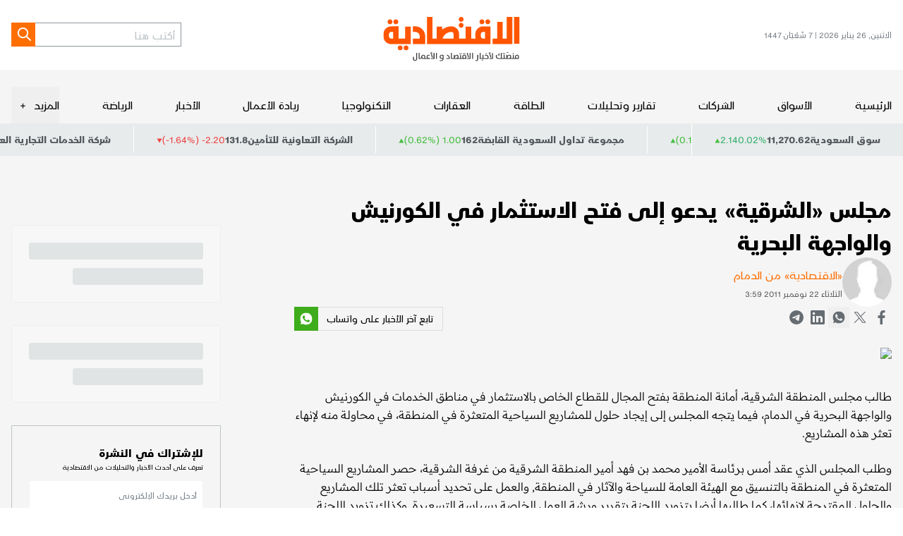

--- FILE ---
content_type: text/html; charset=utf-8
request_url: https://www.aleqt.com/2011/11/22/article_600316.html
body_size: 22119
content:
<!DOCTYPE html><html lang="ar" dir="rtl" class="__variable_6e1e27 __variable_3371e7 __variable_791713"><head><meta charSet="utf-8"/><meta charSet="utf-8"/><meta name="viewport" content="width=device-width, initial-scale=1.0"/><meta name="viewport" content="width=device-width, initial-scale=1"/><link rel="preload" href="/_next/static/media/15ec0fc656530fed-s.p.woff2" as="font" crossorigin="" type="font/woff2"/><link rel="preload" href="/_next/static/media/37da2b383a633445-s.p.woff2" as="font" crossorigin="" type="font/woff2"/><link rel="preload" href="/_next/static/media/7e8162dc309ee48c-s.p.woff2" as="font" crossorigin="" type="font/woff2"/><link rel="preload" href="/_next/static/media/8691e00382892841-s.p.woff2" as="font" crossorigin="" type="font/woff2"/><link rel="preload" href="/_next/static/media/cde4e6c21711e0c8-s.p.woff2" as="font" crossorigin="" type="font/woff2"/><link rel="preload" href="/_next/static/media/e3914363711f526d-s.p.woff2" as="font" crossorigin="" type="font/woff2"/><link rel="preload" as="image" imageSrcSet="/_next/image?url=%2Fassets%2Fimages%2Flogo.svg&amp;w=256&amp;q=75 1x, /_next/image?url=%2Fassets%2Fimages%2Flogo.svg&amp;w=384&amp;q=75 2x"/><link rel="stylesheet" href="/_next/static/css/e514b648e36501e4.css" data-precedence="next"/><link rel="stylesheet" href="/_next/static/css/c66e46f533e6f7b8.css" data-precedence="next"/><link rel="preload" as="script" fetchPriority="low" href="/_next/static/chunks/webpack-f07991b362642048.js"/><script src="/_next/static/chunks/vendors-5688b0d07df62827.js" async=""></script><script src="/_next/static/chunks/main-app-0ff545a023f91d68.js" async=""></script><script src="/_next/static/chunks/419-2e5329857f30b2ab.js" async=""></script><script src="/_next/static/chunks/226-110ab922a65933d8.js" async=""></script><script src="/_next/static/chunks/app/(root)/%5B...slug%5D/page-2040314e6fb1a394.js" async=""></script><script src="/_next/static/chunks/app/layout-3db5a9ae31e73bc9.js" async=""></script><script src="/_next/static/chunks/app/error-545d5cf77ddfd1d5.js" async=""></script><script src="/_next/static/chunks/app/(root)/error-666e94fb60dc2c58.js" async=""></script><script src="/_next/static/chunks/app/global-error-fe91227666904057.js" async=""></script><link rel="preload" href="https://securepubads.g.doubleclick.net/tag/js/gpt.js" as="script"/><link rel="preload" href="https://cdn.adsafeprotected.com/iasPET.1.js" as="script"/><link rel="preload" href="/srpc.js" as="script"/><meta name="next-size-adjust" content=""/><meta http-equiv="x-ua-compatible" content="ie=edge"/><meta itemProp="name" content="الاقتصادية"/><meta itemProp="description" content="منصَتك لأخبار الاقتصاد و الأعمال"/><script>
              (function(w,d,s,l,i){w[l]=w[l]||[];w[l].push({'gtm.start':
              new Date().getTime(),event:'gtm.js'});var f=d.getElementsByTagName(s)[0],
              j=d.createElement(s),dl=l!='dataLayer'?'&l='+l:'';j.async=true;j.src=
              'https://www.googletagmanager.com/gtm.js?id='+i+dl;f.parentNode.insertBefore(j,f);
              })(window,document,'script','dataLayer','GTM-NRDLR6C');
            </script><title>مجلس «الشرقية» يدعو إلى فتح الاستثمار في الكورنيش والواجهة البحرية</title><meta name="description" content="مجلس «الشرقية» يدعو إلى فتح الاستثمار في الكورنيش والواجهة البحرية"/><meta name="image_src" content="/assets/images/logo.svg"/><meta name="shortlink" content="https://www.aleqt.com/"/><link rel="canonical" href="https://www.aleqt.com/2011/11/22/article_600316.html"/><meta property="og:title" content="مجلس «الشرقية» يدعو إلى فتح الاستثمار في الكورنيش والواجهة البحرية"/><meta property="og:description" content="مجلس «الشرقية» يدعو إلى فتح الاستثمار في الكورنيش والواجهة البحرية"/><meta property="og:image" content="https://www.aleqt.com/sites/default/files/a/600316_186250.jpg?w=800&amp;q=75"/><meta property="og:image:secure_url" content="https://www.aleqt.com/sites/default/files/a/600316_186250.jpg?w=800&amp;q=75"/><meta property="og:image:width" content="800"/><meta name="twitter:card" content="summary"/><meta name="twitter:title" content="مجلس «الشرقية» يدعو إلى فتح الاستثمار في الكورنيش والواجهة البحرية"/><meta name="twitter:description" content="مجلس «الشرقية» يدعو إلى فتح الاستثمار في الكورنيش والواجهة البحرية"/><meta name="twitter:image" content="https://www.aleqt.com/sites/default/files/a/600316_186250.jpg?w=800&amp;q=75"/><meta name="twitter:image:alt" content="Image"/><meta name="twitter:image:width" content="800"/><link rel="shortcut icon" href="/favicon.png" type="image/png"/><link rel="icon" href="/favicon.png" type="image/png"/><link rel="apple-touch-icon" href="/favicon.png" type="image/png"/><link rel="apple-touch-icon-precomposed" href="/favicon.png" type="image/png"/><script>document.querySelectorAll('body link[rel="icon"], body link[rel="apple-touch-icon"]').forEach(el => document.head.appendChild(el))</script><script src="/_next/static/chunks/polyfills-42372ed130431b0a.js" noModule=""></script></head><body><div hidden=""><!--$--><!--/$--></div><noscript><iframe src="https://www.googletagmanager.com/ns.html?id=GTM-NRDLR6C" height="0" width="0" style="display:none;visibility:hidden"></iframe></noscript><h1 style="display:none">الاقتصادية - الموقع الرسمي لأخبار الاقتصاد والأسواق | الاقتصادية</h1><div class="bg-[#F5F5F5] overflow-clip"><div id="div-gpt-ad-3341368-0"></div><div id="div-gpt-ad-3341368-1"></div><div id="div-gpt-ad-3341368-2" class="empty:hidden flex justify-center bg-white transition-all duration-300 "></div><header class="bg-white"><div class="container"><div class="flex md:[&amp;&gt;div]:flex-1 justify-between items-center sm:w-full py-3 md:py-2"><div class="sm:hidden text-gray-700 text-xs">الاثنين, 26 يناير 2026<!-- --> | <!-- -->7 شَعْبَان 1447</div><div class="md:flex md:justify-center sm:me-auto"><a href="https://www.aleqt.com/"><img alt="Logo" width="153" height="70" decoding="async" data-nimg="1" class="sm:w-[153px] w-[194px] h-auto" style="color:transparent" srcSet="/_next/image?url=%2Fassets%2Fimages%2Flogo.svg&amp;w=256&amp;q=75 1x, /_next/image?url=%2Fassets%2Fimages%2Flogo.svg&amp;w=384&amp;q=75 2x" src="/_next/image?url=%2Fassets%2Fimages%2Flogo.svg&amp;w=384&amp;q=75"/></a></div><div class="flex sm:gap-5 justify-end"><form class="flex sm:hidden"><input type="text" class=" h-[34px] px-1 text-md font-light border border-gray-600 border-e-0 focus:outline-none " placeholder="أكتب هنا" value=""/><button type="submit" class="text-white flex w-[34px] h-[34px] justify-center items-center bg-primary hover:bg-black apply-transition" aria-label="Search"><svg xmlns="http://www.w3.org/2000/svg" width="25" height="24" viewBox="0 0 24 25" fill="none"><path stroke="currentColor" stroke-linecap="round" stroke-linejoin="round" stroke-width="2" d="m21.957 21-6-6m2-5a7 7 0 1 1-14 0 7 7 0 0 1 14 0Z"></path></svg></button></form><a class="md:hidden text-gray-900 hover:text-primary apply-transition" href="/search"><svg xmlns="http://www.w3.org/2000/svg" width="25" height="24" viewBox="0 0 24 25" fill="none"><path stroke="currentColor" stroke-linecap="round" stroke-linejoin="round" stroke-width="2" d="m21.957 21-6-6m2-5a7 7 0 1 1-14 0 7 7 0 0 1 14 0Z"></path></svg></a><button class="md:hidden text-gray-900  hover:text-primary apply-transition"><svg xmlns="http://www.w3.org/2000/svg" width="24" height="24" viewBox="0 0 24 24" fill="currentColor"><path stroke="currentColor" stroke-linecap="round" stroke-linejoin="round" stroke-width="2" d="M3.791 12h18m-18-6h18m-18 12h18"></path></svg></button></div></div></div></header><div class="flex flex-col bg-[#F5F5F5] md:pt-4 sticky z-40 transition-all duration-300" style="top:var(--atf-height, 0px)"><div class="md:container"><nav class="flex gap-4 items-center justify-between sm:overflow-x-auto sm:overflow-y-scroll flex-auto hide-scrollbar"><a href="https://www.aleqt.com/" class="py-2 block md:text-md relative transition-all duration-200 hover:after hover:after:absolute hover:after:bottom-0 hover:after:left-0 hover:after:w-full hover:after:h-[3px] hover:after:bg-primary sm:whitespace-nowrap">الرئيسية</a><a class="py-2 block md:text-md relative transition-all duration-200 hover:after hover:after:absolute hover:after:bottom-0 hover:after:left-0 hover:after:w-full hover:after:h-[3px] hover:after:bg-primary sm:whitespace-nowrap" href="/الأسواق">الأسواق</a><a class="py-2 block md:text-md relative transition-all duration-200 hover:after hover:after:absolute hover:after:bottom-0 hover:after:left-0 hover:after:w-full hover:after:h-[3px] hover:after:bg-primary sm:whitespace-nowrap" href="/الشركات">الشركات</a><a class="py-2 block md:text-md relative transition-all duration-200 hover:after hover:after:absolute hover:after:bottom-0 hover:after:left-0 hover:after:w-full hover:after:h-[3px] hover:after:bg-primary sm:whitespace-nowrap" href="/تقارير-وتحليلات">تقارير وتحليلات</a><a class="py-2 block md:text-md relative transition-all duration-200 hover:after hover:after:absolute hover:after:bottom-0 hover:after:left-0 hover:after:w-full hover:after:h-[3px] hover:after:bg-primary sm:whitespace-nowrap" href="/الطاقة">الطاقة</a><a class="py-2 block md:text-md relative transition-all duration-200 hover:after hover:after:absolute hover:after:bottom-0 hover:after:left-0 hover:after:w-full hover:after:h-[3px] hover:after:bg-primary sm:whitespace-nowrap" href="/العقارات">العقارات</a><a class="py-2 block md:text-md relative transition-all duration-200 hover:after hover:after:absolute hover:after:bottom-0 hover:after:left-0 hover:after:w-full hover:after:h-[3px] hover:after:bg-primary sm:whitespace-nowrap" href="/التكنولوجيا">التكنولوجيا</a><a class="py-2 block md:text-md relative transition-all duration-200 hover:after hover:after:absolute hover:after:bottom-0 hover:after:left-0 hover:after:w-full hover:after:h-[3px] hover:after:bg-primary sm:whitespace-nowrap" href="/ريادة-الأعمال">ريادة الأعمال</a><a class="py-2 block md:text-md relative transition-all duration-200 hover:after hover:after:absolute hover:after:bottom-0 hover:after:left-0 hover:after:w-full hover:after:h-[3px] hover:after:bg-primary sm:whitespace-nowrap" href="/الأخبار">الأخبار</a><a class="py-2 block md:text-md relative transition-all duration-200 hover:after hover:after:absolute hover:after:bottom-0 hover:after:left-0 hover:after:w-full hover:after:h-[3px] hover:after:bg-primary sm:whitespace-nowrap" href="/الرياضة">الرياضة</a><div class="md:relative"><button class="flex items-center py-2 gap-1" aria-expanded="false" aria-controls="submenu-11"><span class="text-md hover:text-primary apply-transition">المزيد</span><span class="w-5 h-full flex items-center justify-center" aria-hidden="true">+</span></button></div></nav></div></div><div class="relative"><div class="absolute t-0 z-[3] text-sm text-gray-900 border-l border-white bg-[#E8EBEC] py-2 px-5  gap-2 hidden md:flex"><span class="font-bold">سوق السعودية</span><span class="font-bloomberg font-bold">11,270.62</span><div class="flex items-center gap-1"><span class="font-bloomberg dir-ltr text-[#32B16C]"><span class="dir-ltr">0.02<!-- -->%</span></span><span class="font-bloomberg dir-ltr text-[#32B16C]">2.14</span><svg xmlns="http://www.w3.org/2000/svg" width="8" height="7" fill="none" viewBox="0 0 8 7" class="text-[#43BE3E] translate-y-[2px]"><path fill="currentColor" d="m3.934.5 3.464 6H.469l3.465-6Z"></path></svg></div></div><div class="relative bg-[#E8EBEC] py-[4px] sm:order-first md:order-2" role="region" aria-roledescription="carousel"><div class="overflow-hidden"><div class="flex -ml-4"><div role="group" aria-roledescription="slide" class="min-w-0 shrink-0 grow-0 pl-4 basis-auto"><div class="flex py-1 px-5 gap-2 text-sm text-gray-900 border-l border-white"><span class="font-bold">شركة الاتحاد التعاوني للتأمين</span><span class="dir-ltr font-bold">8.27</span><div class="flex items-center gap-1"><span class="dir-ltr text-[#43BE3E]">(0.12%) 0.01 </span><svg xmlns="http://www.w3.org/2000/svg" width="8" height="7" fill="none" viewBox="0 0 8 7" class="text-[#43BE3E] translate-y-[2px]"><path fill="currentColor" d="m3.934.5 3.464 6H.469l3.465-6Z"></path></svg></div></div></div><div role="group" aria-roledescription="slide" class="min-w-0 shrink-0 grow-0 pl-4 basis-auto"><div class="flex py-1 px-5 gap-2 text-sm text-gray-900 border-l border-white"><span class="font-bold">مجموعة تداول السعودية القابضة</span><span class="dir-ltr font-bold">162</span><div class="flex items-center gap-1"><span class="dir-ltr text-[#43BE3E]">(0.62%) 1.00 </span><svg xmlns="http://www.w3.org/2000/svg" width="8" height="7" fill="none" viewBox="0 0 8 7" class="text-[#43BE3E] translate-y-[2px]"><path fill="currentColor" d="m3.934.5 3.464 6H.469l3.465-6Z"></path></svg></div></div></div><div role="group" aria-roledescription="slide" class="min-w-0 shrink-0 grow-0 pl-4 basis-auto"><div class="flex py-1 px-5 gap-2 text-sm text-gray-900 border-l border-white"><span class="font-bold">الشركة التعاونية للتأمين</span><span class="dir-ltr font-bold">131.8</span><div class="flex items-center gap-1"><span class="dir-ltr text-red-500">(-1.64%) -2.20 </span><svg xmlns="http://www.w3.org/2000/svg" width="8" height="7" fill="none" viewBox="0 0 8 7" class="text-red-500 rotate-180 translate-y-[2px]"><path fill="currentColor" d="m3.934.5 3.464 6H.469l3.465-6Z"></path></svg></div></div></div><div role="group" aria-roledescription="slide" class="min-w-0 shrink-0 grow-0 pl-4 basis-auto"><div class="flex py-1 px-5 gap-2 text-sm text-gray-900 border-l border-white"><span class="font-bold">شركة الخدمات التجارية العربية</span><span class="dir-ltr font-bold">128.8</span><div class="flex items-center gap-1"><span class="dir-ltr text-red-500">(-1.45%) -1.90 </span><svg xmlns="http://www.w3.org/2000/svg" width="8" height="7" fill="none" viewBox="0 0 8 7" class="text-red-500 rotate-180 translate-y-[2px]"><path fill="currentColor" d="m3.934.5 3.464 6H.469l3.465-6Z"></path></svg></div></div></div><div role="group" aria-roledescription="slide" class="min-w-0 shrink-0 grow-0 pl-4 basis-auto"><div class="flex py-1 px-5 gap-2 text-sm text-gray-900 border-l border-white"><span class="font-bold">شركة دراية المالية</span><span class="dir-ltr font-bold">5.32</span><div class="flex items-center gap-1"><span class="dir-ltr text-[#43BE3E]">(0.76%) 0.04 </span><svg xmlns="http://www.w3.org/2000/svg" width="8" height="7" fill="none" viewBox="0 0 8 7" class="text-[#43BE3E] translate-y-[2px]"><path fill="currentColor" d="m3.934.5 3.464 6H.469l3.465-6Z"></path></svg></div></div></div><div role="group" aria-roledescription="slide" class="min-w-0 shrink-0 grow-0 pl-4 basis-auto"><div class="flex py-1 px-5 gap-2 text-sm text-gray-900 border-l border-white"><span class="font-bold">شركة اليمامة للحديد والصلب</span><span class="dir-ltr font-bold">39</span><div class="flex items-center gap-1"><span class="dir-ltr text-[#43BE3E]">(0.41%) 0.16 </span><svg xmlns="http://www.w3.org/2000/svg" width="8" height="7" fill="none" viewBox="0 0 8 7" class="text-[#43BE3E] translate-y-[2px]"><path fill="currentColor" d="m3.934.5 3.464 6H.469l3.465-6Z"></path></svg></div></div></div><div role="group" aria-roledescription="slide" class="min-w-0 shrink-0 grow-0 pl-4 basis-auto"><div class="flex py-1 px-5 gap-2 text-sm text-gray-900 border-l border-white"><span class="font-bold">البنك العربي الوطني</span><span class="dir-ltr font-bold">22.54</span><div class="flex items-center gap-1"><span class="dir-ltr text-red-500">(-2.00%) -0.46 </span><svg xmlns="http://www.w3.org/2000/svg" width="8" height="7" fill="none" viewBox="0 0 8 7" class="text-red-500 rotate-180 translate-y-[2px]"><path fill="currentColor" d="m3.934.5 3.464 6H.469l3.465-6Z"></path></svg></div></div></div><div role="group" aria-roledescription="slide" class="min-w-0 shrink-0 grow-0 pl-4 basis-auto"><div class="flex py-1 px-5 gap-2 text-sm text-gray-900 border-l border-white"><span class="font-bold">شركة موبي الصناعية</span><span class="dir-ltr font-bold">11.32</span><div class="flex items-center gap-1"><span class="dir-ltr text-[#43BE3E]">(2.91%) 0.32 </span><svg xmlns="http://www.w3.org/2000/svg" width="8" height="7" fill="none" viewBox="0 0 8 7" class="text-[#43BE3E] translate-y-[2px]"><path fill="currentColor" d="m3.934.5 3.464 6H.469l3.465-6Z"></path></svg></div></div></div><div role="group" aria-roledescription="slide" class="min-w-0 shrink-0 grow-0 pl-4 basis-auto"><div class="flex py-1 px-5 gap-2 text-sm text-gray-900 border-l border-white"><span class="font-bold">شركة البنى التحتية المستدامة القابضة</span><span class="dir-ltr font-bold">29.2</span><div class="flex items-center gap-1"><span class="dir-ltr text-red-500">(-1.68%) -0.50 </span><svg xmlns="http://www.w3.org/2000/svg" width="8" height="7" fill="none" viewBox="0 0 8 7" class="text-red-500 rotate-180 translate-y-[2px]"><path fill="currentColor" d="m3.934.5 3.464 6H.469l3.465-6Z"></path></svg></div></div></div><div role="group" aria-roledescription="slide" class="min-w-0 shrink-0 grow-0 pl-4 basis-auto"><div class="flex py-1 px-5 gap-2 text-sm text-gray-900 border-l border-white"><span class="font-bold">شركة إتحاد مصانع الأسلاك</span><span class="dir-ltr font-bold">20.1</span><div class="flex items-center gap-1"><span class="dir-ltr text-red-500">(-0.69%) -0.14 </span><svg xmlns="http://www.w3.org/2000/svg" width="8" height="7" fill="none" viewBox="0 0 8 7" class="text-red-500 rotate-180 translate-y-[2px]"><path fill="currentColor" d="m3.934.5 3.464 6H.469l3.465-6Z"></path></svg></div></div></div><div role="group" aria-roledescription="slide" class="min-w-0 shrink-0 grow-0 pl-4 basis-auto"><div class="flex py-1 px-5 gap-2 text-sm text-gray-900 border-l border-white"><span class="font-bold">بنك البلاد</span><span class="dir-ltr font-bold">25.74</span><div class="flex items-center gap-1"><span class="dir-ltr text-red-500">(-1.00%) -0.26 </span><svg xmlns="http://www.w3.org/2000/svg" width="8" height="7" fill="none" viewBox="0 0 8 7" class="text-red-500 rotate-180 translate-y-[2px]"><path fill="currentColor" d="m3.934.5 3.464 6H.469l3.465-6Z"></path></svg></div></div></div><div role="group" aria-roledescription="slide" class="min-w-0 shrink-0 grow-0 pl-4 basis-auto"><div class="flex py-1 px-5 gap-2 text-sm text-gray-900 border-l border-white"><span class="font-bold">شركة أملاك العالمية للتمويل</span><span class="dir-ltr font-bold">11.23</span><div class="flex items-center gap-1"><span class="dir-ltr text-red-500">(-1.23%) -0.14 </span><svg xmlns="http://www.w3.org/2000/svg" width="8" height="7" fill="none" viewBox="0 0 8 7" class="text-red-500 rotate-180 translate-y-[2px]"><path fill="currentColor" d="m3.934.5 3.464 6H.469l3.465-6Z"></path></svg></div></div></div><div role="group" aria-roledescription="slide" class="min-w-0 shrink-0 grow-0 pl-4 basis-auto"><div class="flex py-1 px-5 gap-2 text-sm text-gray-900 border-l border-white"><span class="font-bold">شركة المنجم للأغذية</span><span class="dir-ltr font-bold">55.3</span><div class="flex items-center gap-1"><span class="dir-ltr text-[#43BE3E]">(1.10%) 0.60 </span><svg xmlns="http://www.w3.org/2000/svg" width="8" height="7" fill="none" viewBox="0 0 8 7" class="text-[#43BE3E] translate-y-[2px]"><path fill="currentColor" d="m3.934.5 3.464 6H.469l3.465-6Z"></path></svg></div></div></div><div role="group" aria-roledescription="slide" class="min-w-0 shrink-0 grow-0 pl-4 basis-auto"><div class="flex py-1 px-5 gap-2 text-sm text-gray-900 border-l border-white"><span class="font-bold">صندوق البلاد للأسهم الصينية</span><span class="dir-ltr font-bold">12.05</span><div class="flex items-center gap-1"><span class="dir-ltr text-red-500">(-0.33%) -0.04 </span><svg xmlns="http://www.w3.org/2000/svg" width="8" height="7" fill="none" viewBox="0 0 8 7" class="text-red-500 rotate-180 translate-y-[2px]"><path fill="currentColor" d="m3.934.5 3.464 6H.469l3.465-6Z"></path></svg></div></div></div><div role="group" aria-roledescription="slide" class="min-w-0 shrink-0 grow-0 pl-4 basis-auto"><div class="flex py-1 px-5 gap-2 text-sm text-gray-900 border-l border-white"><span class="font-bold">الشركة السعودية للصناعات الأساسية</span><span class="dir-ltr font-bold">56</span><div class="flex items-center gap-1"><span class="dir-ltr text-[#43BE3E]">(0.27%) 0.15 </span><svg xmlns="http://www.w3.org/2000/svg" width="8" height="7" fill="none" viewBox="0 0 8 7" class="text-[#43BE3E] translate-y-[2px]"><path fill="currentColor" d="m3.934.5 3.464 6H.469l3.465-6Z"></path></svg></div></div></div><div role="group" aria-roledescription="slide" class="min-w-0 shrink-0 grow-0 pl-4 basis-auto"><div class="flex py-1 px-5 gap-2 text-sm text-gray-900 border-l border-white"><span class="font-bold">شركة سابك للمغذيات الزراعية</span><span class="dir-ltr font-bold">126.6</span><div class="flex items-center gap-1"><span class="dir-ltr text-[#43BE3E]">(2.93%) 3.60 </span><svg xmlns="http://www.w3.org/2000/svg" width="8" height="7" fill="none" viewBox="0 0 8 7" class="text-[#43BE3E] translate-y-[2px]"><path fill="currentColor" d="m3.934.5 3.464 6H.469l3.465-6Z"></path></svg></div></div></div><div role="group" aria-roledescription="slide" class="min-w-0 shrink-0 grow-0 pl-4 basis-auto"><div class="flex py-1 px-5 gap-2 text-sm text-gray-900 border-l border-white"><span class="font-bold">شركة الحمادي القابضة</span><span class="dir-ltr font-bold">27.48</span><div class="flex items-center gap-1"><span class="dir-ltr text-red-500">(-1.08%) -0.30 </span><svg xmlns="http://www.w3.org/2000/svg" width="8" height="7" fill="none" viewBox="0 0 8 7" class="text-red-500 rotate-180 translate-y-[2px]"><path fill="currentColor" d="m3.934.5 3.464 6H.469l3.465-6Z"></path></svg></div></div></div><div role="group" aria-roledescription="slide" class="min-w-0 shrink-0 grow-0 pl-4 basis-auto"><div class="flex py-1 px-5 gap-2 text-sm text-gray-900 border-l border-white"><span class="font-bold">شركة الوطنية للتأمين</span><span class="dir-ltr font-bold">13.56</span><div class="flex items-center gap-1"><span class="dir-ltr text-red-500">(-1.31%) -0.18 </span><svg xmlns="http://www.w3.org/2000/svg" width="8" height="7" fill="none" viewBox="0 0 8 7" class="text-red-500 rotate-180 translate-y-[2px]"><path fill="currentColor" d="m3.934.5 3.464 6H.469l3.465-6Z"></path></svg></div></div></div><div role="group" aria-roledescription="slide" class="min-w-0 shrink-0 grow-0 pl-4 basis-auto"><div class="flex py-1 px-5 gap-2 text-sm text-gray-900 border-l border-white"><span class="font-bold">أرامكو السعودية</span><span class="dir-ltr font-bold">25.26</span><div class="flex items-center gap-1"><span class="dir-ltr text-red-500">(-0.24%) -0.06 </span><svg xmlns="http://www.w3.org/2000/svg" width="8" height="7" fill="none" viewBox="0 0 8 7" class="text-red-500 rotate-180 translate-y-[2px]"><path fill="currentColor" d="m3.934.5 3.464 6H.469l3.465-6Z"></path></svg></div></div></div><div role="group" aria-roledescription="slide" class="min-w-0 shrink-0 grow-0 pl-4 basis-auto"><div class="flex py-1 px-5 gap-2 text-sm text-gray-900 border-l border-white"><span class="font-bold">شركة الأميانت العربية السعودية</span><span class="dir-ltr font-bold">16.11</span><div class="flex items-center gap-1"><span class="dir-ltr text-red-500">(-0.68%) -0.11 </span><svg xmlns="http://www.w3.org/2000/svg" width="8" height="7" fill="none" viewBox="0 0 8 7" class="text-red-500 rotate-180 translate-y-[2px]"><path fill="currentColor" d="m3.934.5 3.464 6H.469l3.465-6Z"></path></svg></div></div></div><div role="group" aria-roledescription="slide" class="min-w-0 shrink-0 grow-0 pl-4 basis-auto"><div class="flex py-1 px-5 gap-2 text-sm text-gray-900 border-l border-white"><span class="font-bold">البنك الأهلي السعودي</span><span class="dir-ltr font-bold">43.14</span><div class="flex items-center gap-1"><span class="dir-ltr text-[#43BE3E]">(0.33%) 0.14 </span><svg xmlns="http://www.w3.org/2000/svg" width="8" height="7" fill="none" viewBox="0 0 8 7" class="text-[#43BE3E] translate-y-[2px]"><path fill="currentColor" d="m3.934.5 3.464 6H.469l3.465-6Z"></path></svg></div></div></div><div role="group" aria-roledescription="slide" class="min-w-0 shrink-0 grow-0 pl-4 basis-auto"><div class="flex py-1 px-5 gap-2 text-sm text-gray-900 border-l border-white"><span class="font-bold">شركة ينبع الوطنية للبتروكيماويات</span><span class="dir-ltr font-bold">27</span><div class="flex items-center gap-1"><span class="dir-ltr text-[#43BE3E]">(0.75%) 0.20 </span><svg xmlns="http://www.w3.org/2000/svg" width="8" height="7" fill="none" viewBox="0 0 8 7" class="text-[#43BE3E] translate-y-[2px]"><path fill="currentColor" d="m3.934.5 3.464 6H.469l3.465-6Z"></path></svg></div></div></div></div></div></div></div><script>(self.__next_s=self.__next_s||[]).push([0,{"type":"application/ld+json","children":"{\"@context\":\"https://schema.org/\",\"headline\":\"مجلس «الشرقية» يدعو إلى فتح الاستثمار في الكورنيش والواجهة البحرية\",\"description\":\"undefined\",\"inLanguage\":\"ar\",\"@type\":\"WebPage\",\"author\":{\"@type\":\"Organization\",\"url\":\"https://www.aleqt.com\"},\"publisher\":{\"@type\":\"Organization\",\"name\":\"Aleqt\",\"url\":\"https://www.aleqt.com\",\"sameAs\":[\"https://www.instagram.com/aleqtisadiah/\",\"https://www.tiktok.com/@aleqtisadiah/\",\"https://x.com/aleqtisadiah\"],\"logo\":{\"@type\":\"ImageObject\",\"url\":\"https://www.aleqt.com/assets/images/logo.svg\",\"width\":\"110\",\"height\":\"58\"}}}"}])</script><script>(self.__next_s=self.__next_s||[]).push([0,{"type":"application/ld+json","children":"{\"@context\":\"https://schema.org\",\"@type\":\"NewsArticle\",\"inLanguage\":\"ar\",\"dateCreated\":null,\"datePublished\":\"2011-11-22T03:59:51\",\"dateModified\":null,\"url\":\"https://www.aleqt.com2011/11/22/article_600316.html\",\"headline\":\"مجلس «الشرقية» يدعو إلى فتح الاستثمار في الكورنيش والواجهة البحرية\",\"description\":\"\",\"mainEntityOfPage\":{\"@type\":\"WebPage\",\"@id\":\"\"},\"thumbnailUrl\":\"https://webcms.aleqt.com/https://www.aleqt.com/sites/default/files/a/600316_186250.jpg\",\"image\":{\"@type\":\"ImageObject\",\"url\":\"https://webcms.aleqt.com/https://www.aleqt.com/sites/default/files/a/600316_186250.jpg\"},\"articleBody\":\"<p>طالب مجلس المنطقة الشرقية، أمانة المنطقة بفتح المجال للقطاع الخاص بالاستثمار في مناطق الخدمات في الكورنيش والواجهة البحرية في الدمام، فيما يتجه المجلس إلى إيجاد حلول للمشاريع السياحية المتعثرة في المنطقة، في محاولة منه لإنهاء  تعثر هذه المشاريع.</p><p>وطلب المجلس الذي عقد أمس برئاسة الأمير محمد بن فهد أمير المنطقة الشرقية من غرفة الشرقية، حصر المشاريع السياحية المتعثرة في المنطقة بالتنسيق مع الهيئة العامة للسياحة والآثار في المنطقة, والعمل على تحديد أسباب تعثر تلك المشاريع والحلول المقترحة لإنهائها، كما طالبها أيضا بتزويد اللجنة بتقرير ورشة العمل الخاصة بسياسة التسعيرة, وكذلك تزويد اللجنة بمؤشر لحالة رضا مستثمري قطاع الإيواء السياحي عن سياسة الأسعار وكذلك الزوار.</p><p>وقال الدكتور سلطان بن ماجد السبيعي أمين عام المجلس، إن المجلس طلب أيضا من أمانة المنطقة الشرقية دراسة كيفية تفعيل مناطق الألعاب والأنشطة المختلفة على الكورنيش والواجهات البحرية, بحيث تنسجم مع طبيعة تلك المواقع، إضافة إلى التأكيد على الأمانة بفتح المجال للقطاع الخاص لاستثمار مناطق الخدمات المختلفة في الكورنيش والواجهات البحرية.وأضاف السبيعي إن المجلس  استعرض تقرير اللجنة التعليمية الثقافية الاجتماعية المتضمن استكمال دراسة التوصية المتعلقة بوضع ضم المكتبات العامة التابعة لفرع وزارة الثقافة والإعلام في المنطقة، والكتابة لوزارة الثقافة والإعلام لتحسين الوضع القائم للمكتبات العامة، وتقديم الدعم لها للاستفادة منها بشكل أفضل والمساهمة في تفعيلها لخدمه أبناء المجتمع. واطلع المجلس على التقرير المقدم عن التعليم الأهلي والعوائق التي تواجه مستثمري قطاع التعليم، كما وافق المجلس على إيجاد دار رعاية اجتماعية في محافظة حفر الباطن لتخدم أهالي المحافظة والمراكز المجاورة.</p>\",\"author\":{\"@type\":\"Person\",\"name\":\"«الاقتصادية» من الدمام\"},\"publisher\":{\"@type\":\"Organization\",\"name\":\"Aleqt\",\"url\":\"https://www.aleqt.com\",\"sameAs\":[\"https://www.instagram.com/aleqtisadiah/\",\"https://www.tiktok.com/@aleqtisadiah/\",\"https://x.com/aleqtisadiah\"],\"logo\":{\"@type\":\"ImageObject\",\"url\":\"https://www.aleqt.com/assets/images/logo.svg\",\"width\":180,\"height\":96}},\"copyrightHolder\":{\"@type\":\"Organization\",\"name\":\"Aleqt\",\"url\":\"https://www.aleqt.com\"}}"}])</script><script>(self.__next_s=self.__next_s||[]).push([0,{"type":"application/ld+json","children":"{\"@context\":\"https://schema.org\",\"@type\":\"BreadcrumbList\",\"itemListElement\":[{\"@context\":\"https://schema.org\",\"@type\":\"ListItem\",\"name\":\"الرئيسية\",\"position\":1,\"item\":{\"@id\":\"https://www.aleqt.com/\",\"name\":\"الرئيسية\"}},{\"@context\":\"https://schema.org\",\"@type\":\"ListItem\",\"name\":\"archives\",\"position\":2,\"item\":{\"@id\":\"https://www.aleqt.com/archives\",\"name\":\"archives\"}}]}"}])</script><div data-np-page-id="271" data-np_article_id="611604" data-old_article_id="600316"><div class="container md:py-5 grid gap-y-6 gap-x-gutter grid-cols-12"><div class="main grid grid-cols-12 col-span-12 gap-x-gutter"><div class="main__content col-span-12 md:col-span-9 space-y-5"><!--$--><div class="col-span-12 md:col-span-9 md:row-span-1" data-widget-style="breadcrumbs" data-widget-type="static_widget"></div><!--/$--><!--$--><div class="col-span-12 md:col-span-9 md:row-span-1" data-widget-style="article-entry-header" data-widget-type="static_widget"><div class="md:max-w-[847px]"><div class="flex flex-col gap-4 -mt-2"><h1 class="font-bold text-3.2xl">مجلس «الشرقية» يدعو إلى فتح الاستثمار في الكورنيش والواجهة البحرية</h1><h3 class="text-lg"></h3><div><div class="flex gap-3 items-center"><div><img alt="«الاقتصادية» من الدمام" loading="lazy" width="70" height="70" decoding="async" data-nimg="1" class="rounded-full aspect-square object-cover apply-transition hover:opacity-80" style="color:transparent" srcSet="/_next/image?url=%2Fassets%2Fimages%2Fauthor-placeholder.webp&amp;w=96&amp;q=75 1x, /_next/image?url=%2Fassets%2Fimages%2Fauthor-placeholder.webp&amp;w=256&amp;q=75 2x" src="/_next/image?url=%2Fassets%2Fimages%2Fauthor-placeholder.webp&amp;w=256&amp;q=75"/></div><div><div class="mb-[4px] flex flex-wrap gap-[5px]"><div><span class="text-primary text-md font-medium">«الاقتصادية» من الدمام</span></div></div><div class="flex text-[#5D5D5D] text-xs font-medium gap-[4px]"><span>الثلاثاء 22 نوفمبر 2011 3:59</span> </div></div></div></div><div class="flex sm:flex-wrap gap-2"><a class="inline-flex items-center justify-center w-[30px] h-[30px] text-gray-800 hover:text-primary apply-transition " target="_blank" href="https://www.facebook.com/dialog/share?app_id=2284787931805035&amp;display=popup&amp;href=/2011/11/22/article_600316.html"><svg xmlns="http://www.w3.org/2000/svg" width="11" height="20" viewBox="0 0 11 20" fill="none"><path fill="currentColor" d="M10.61.144v3.173H8.791c-.663 0-1.11.145-1.342.433-.232.288-.348.721-.348 1.298V7.32h3.392l-.452 3.557h-2.94V20H3.561v-9.123H.609V7.32h2.952V4.7c0-1.49.401-2.647 1.203-3.468C5.567.411 6.636 0 7.97 0c1.135 0 2.014.048 2.64.144Z"></path></svg></a><a class="inline-flex items-center justify-center w-[30px] h-[30px] text-gray-800 hover:text-primary apply-transition " target="_blank" href="https://x.com/intent/post?text=%D9%85%D8%AC%D9%84%D8%B3%20%C2%AB%D8%A7%D9%84%D8%B4%D8%B1%D9%82%D9%8A%D8%A9%C2%BB%20%D9%8A%D8%AF%D8%B9%D9%88%20%D8%A5%D9%84%D9%89%20%D9%81%D8%AA%D8%AD%20%D8%A7%D9%84%D8%A7%D8%B3%D8%AA%D8%AB%D9%85%D8%A7%D8%B1%20%D9%81%D9%8A%20%D8%A7%D9%84%D9%83%D9%88%D8%B1%D9%86%D9%8A%D8%B4%20%D9%88%D8%A7%D9%84%D9%88%D8%A7%D8%AC%D9%87%D8%A9%20%D8%A7%D9%84%D8%A8%D8%AD%D8%B1%D9%8A%D8%A9&amp;url=/2011/11/22/article_600316.html"><svg xmlns="http://www.w3.org/2000/svg" width="18" height="18" viewBox="0 0 21 18" fill="none"><path fill="currentColor" d="M12.415 7.623 19.861 0h-1.764l-6.469 6.617L6.466 0H.51l7.809 10.007L.509 18h1.765l6.827-6.99L14.554 18h5.956L12.415 7.623Zm-2.418 2.472-.792-.997L2.91 1.171h2.71l5.082 6.4.789.997 6.604 8.318h-2.71l-5.389-6.79Z"></path></svg></a><button class="inline-flex items-center justify-center w-[30px] h-[30px] text-gray-800 hover:text-primary apply-transition "><svg xmlns="http://www.w3.org/2000/svg" width="18" height="18" viewBox="0 0 21 21" fill="none" class="h-auto"><g clip-path="url(#a)"><path fill="currentColor" d="M10.502.5h-.005C4.985.5.5 4.985.5 10.5a9.925 9.925 0 0 0 1.904 5.861l-1.246 3.715L5 18.847a9.913 9.913 0 0 0 5.501 1.653c5.514 0 9.998-4.486 9.998-10S16.016.5 10.502.5Zm5.82 14.121c-.242.681-1.2 1.246-1.963 1.411-.523.112-1.205.2-3.503-.752-2.938-1.217-4.831-4.204-4.978-4.397C5.736 10.688 4.69 9.3 4.69 7.866c0-1.435.729-2.133 1.023-2.433.24-.247.64-.36 1.022-.36.124 0 .235.007.335.012.294.013.441.03.635.494.241.581.829 2.016.899 2.163.071.148.142.348.042.542-.093.2-.176.288-.323.458-.148.17-.288.3-.435.483-.135.159-.288.329-.118.623.17.287.758 1.246 1.623 2.016 1.116.993 2.02 1.311 2.345 1.446.24.1.528.076.705-.111.223-.242.5-.642.78-1.035.2-.283.453-.318.718-.218.27.094 1.699.8 1.993.947.293.147.487.217.559.34.07.124.07.706-.172 1.388Z"></path></g><defs><clipPath id="a"><path fill="#fff" d="M.5.5h20v20H.5z"></path></clipPath></defs></svg></button><a class="inline-flex items-center justify-center w-[30px] h-[30px] text-gray-800 hover:text-primary apply-transition " target="_blank" href="http://www.linkedin.com/shareArticle?mini=true&amp;url=/2011/11/22/article_600316.html&amp;title=%D9%85%D8%AC%D9%84%D8%B3%20%C2%AB%D8%A7%D9%84%D8%B4%D8%B1%D9%82%D9%8A%D8%A9%C2%BB%20%D9%8A%D8%AF%D8%B9%D9%88%20%D8%A5%D9%84%D9%89%20%D9%81%D8%AA%D8%AD%20%D8%A7%D9%84%D8%A7%D8%B3%D8%AA%D8%AB%D9%85%D8%A7%D8%B1%20%D9%81%D9%8A%20%D8%A7%D9%84%D9%83%D9%88%D8%B1%D9%86%D9%8A%D8%B4%20%D9%88%D8%A7%D9%84%D9%88%D8%A7%D8%AC%D9%87%D8%A9%20%D8%A7%D9%84%D8%A8%D8%AD%D8%B1%D9%8A%D8%A9&amp;source=aleqt.com"><svg xmlns="http://www.w3.org/2000/svg" width="24" height="24" viewBox="0 0 24 24" fill="currentColor"><path d="M20.5 2h-17A1.5 1.5 0 0 0 2 3.5v17A1.5 1.5 0 0 0 3.5 22h17a1.5 1.5 0 0 0 1.5-1.5v-17A1.5 1.5 0 0 0 20.5 2zM8 19H5v-9h3zM6.5 8.25A1.75 1.75 0 1 1 8.3 6.5a1.78 1.78 0 0 1-1.8 1.75zM19 19h-3v-4.74c0-1.42-.6-1.93-1.38-1.93A1.74 1.74 0 0 0 13 14.19a.66.66 0 0 0 0 .14V19h-3v-9h2.9v1.3a3.11 3.11 0 0 1 2.7-1.4c1.55 0 3.36.86 3.36 3.66z"></path></svg></a><a class="inline-flex items-center justify-center w-[30px] h-[30px] text-gray-800 hover:text-primary apply-transition " target="_blank" href="https://t.me/share/url?url=/2011/11/22/article_600316.html"><svg xmlns="http://www.w3.org/2000/svg" width="16" height="16" viewBox="0 0 16 16" fill="currentColor" class="w-[20px] h-auto"><path d="M16 8A8 8 0 1 1 0 8a8 8 0 0 1 16 0M8.287 5.906q-1.168.486-4.666 2.01-.567.225-.595.442c-.03.243.275.339.69.47l.175.055c.408.133.958.288 1.243.294q.39.01.868-.32 3.269-2.206 3.374-2.23c.05-.012.12-.026.166.016s.042.12.037.141c-.03.129-1.227 1.241-1.846 1.817-.193.18-.33.307-.358.336a8 8 0 0 1-.188.186c-.38.366-.664.64.015 1.088.327.216.589.393.85.571.284.194.568.387.936.629q.14.092.27.187c.331.236.63.448.997.414.214-.02.435-.22.547-.82.265-1.417.786-4.486.906-5.751a1.4 1.4 0 0 0-.013-.315.34.34 0 0 0-.114-.217.53.53 0 0 0-.31-.093c-.3.005-.763.166-2.984 1.09"></path></svg></a><a target="_blank" href="https://whatsapp.com/channel/0029Va6mmU2FCCoPAorXQM2F" class="flex md:ms-auto apply-transition hover:opacity-60"><span class="flex items-center text-sm px-2 border-y border-s border-[#dddddd]">تابع آخر الأخبار على واتساب</span><div class="w-[34px] h-[34px] flex-none bg-[#3eac1b] flex items-center justify-center"><svg xmlns="http://www.w3.org/2000/svg" width="18" height="18" viewBox="0 0 21 21" fill="none" class="h-auto text-white"><g clip-path="url(#a)"><path fill="currentColor" d="M10.502.5h-.005C4.985.5.5 4.985.5 10.5a9.925 9.925 0 0 0 1.904 5.861l-1.246 3.715L5 18.847a9.913 9.913 0 0 0 5.501 1.653c5.514 0 9.998-4.486 9.998-10S16.016.5 10.502.5Zm5.82 14.121c-.242.681-1.2 1.246-1.963 1.411-.523.112-1.205.2-3.503-.752-2.938-1.217-4.831-4.204-4.978-4.397C5.736 10.688 4.69 9.3 4.69 7.866c0-1.435.729-2.133 1.023-2.433.24-.247.64-.36 1.022-.36.124 0 .235.007.335.012.294.013.441.03.635.494.241.581.829 2.016.899 2.163.071.148.142.348.042.542-.093.2-.176.288-.323.458-.148.17-.288.3-.435.483-.135.159-.288.329-.118.623.17.287.758 1.246 1.623 2.016 1.116.993 2.02 1.311 2.345 1.446.24.1.528.076.705-.111.223-.242.5-.642.78-1.035.2-.283.453-.318.718-.218.27.094 1.699.8 1.993.947.293.147.487.217.559.34.07.124.07.706-.172 1.388Z"></path></g><defs><clipPath id="a"><path fill="#fff" d="M.5.5h20v20H.5z"></path></clipPath></defs></svg></div></a></div></div><div class="mt-4 mb-5"><div><img alt="مجلس «الشرقية» يدعو إلى فتح الاستثمار في الكورنيش والواجهة البحرية" loading="lazy" width="847" height="634" decoding="async" data-nimg="1" style="color:transparent" srcSet="/_next/image?url=https%3A%2F%2Fwww.aleqt.com%2Fsites%2Fdefault%2Ffiles%2Fa%2F600316_186250.jpg&amp;w=1080&amp;q=75 1x, /_next/image?url=https%3A%2F%2Fwww.aleqt.com%2Fsites%2Fdefault%2Ffiles%2Fa%2F600316_186250.jpg&amp;w=1920&amp;q=75 2x" src="/_next/image?url=https%3A%2F%2Fwww.aleqt.com%2Fsites%2Fdefault%2Ffiles%2Fa%2F600316_186250.jpg&amp;w=1920&amp;q=75"/></div></div></div></div><!--/$--><!--$--><div class="col-span-12 md:col-span-9 md:row-span-9 notitle" data-widget-style="article-entry-body" data-widget-type="static_widget"><div class="article-content custom-styles md:pb-4 md:max-w-[847px]"><p>طالب مجلس المنطقة الشرقية، أمانة المنطقة بفتح المجال للقطاع الخاص بالاستثمار في مناطق الخدمات في الكورنيش والواجهة البحرية في الدمام، فيما يتجه المجلس إلى إيجاد حلول للمشاريع السياحية المتعثرة في المنطقة، في محاولة منه لإنهاء  تعثر هذه المشاريع.</p><p>وطلب المجلس الذي عقد أمس برئاسة الأمير محمد بن فهد أمير المنطقة الشرقية من غرفة الشرقية، حصر المشاريع السياحية المتعثرة في المنطقة بالتنسيق مع الهيئة العامة للسياحة والآثار في المنطقة, والعمل على تحديد أسباب تعثر تلك المشاريع والحلول المقترحة لإنهائها، كما طالبها أيضا بتزويد اللجنة بتقرير ورشة العمل الخاصة بسياسة التسعيرة, وكذلك تزويد اللجنة بمؤشر لحالة رضا مستثمري قطاع الإيواء السياحي عن سياسة الأسعار وكذلك الزوار.</p><p>وقال الدكتور سلطان بن ماجد السبيعي أمين عام المجلس، إن المجلس طلب أيضا من أمانة المنطقة الشرقية دراسة كيفية تفعيل مناطق الألعاب والأنشطة المختلفة على الكورنيش والواجهات البحرية, بحيث تنسجم مع طبيعة تلك المواقع، إضافة إلى التأكيد على الأمانة بفتح المجال للقطاع الخاص لاستثمار مناطق الخدمات المختلفة في الكورنيش والواجهات البحرية.وأضاف السبيعي إن المجلس  استعرض تقرير اللجنة التعليمية الثقافية الاجتماعية المتضمن استكمال دراسة التوصية المتعلقة بوضع ضم المكتبات العامة التابعة لفرع وزارة الثقافة والإعلام في المنطقة، والكتابة لوزارة الثقافة والإعلام لتحسين الوضع القائم للمكتبات العامة، وتقديم الدعم لها للاستفادة منها بشكل أفضل والمساهمة في تفعيلها لخدمه أبناء المجتمع. واطلع المجلس على التقرير المقدم عن التعليم الأهلي والعوائق التي تواجه مستثمري قطاع التعليم، كما وافق المجلس على إيجاد دار رعاية اجتماعية في محافظة حفر الباطن لتخدم أهالي المحافظة والمراكز المجاورة.</p></div></div><!--/$--><!--$--><!--/$--><div class="p-4 border border-gray-200 rounded bg-gray-50 animate-pulse"><div class="h-4 bg-gray-300 rounded mb-2"></div><div class="h-4 bg-gray-300 rounded w-3/4"></div></div></div><div class="main__sidebar col-span-12 md:col-span-3"><div class="sticky top-[70px] space-y-5"><!--$--><div class="col-span-12 md:col-span-3 md:row-span-2 notitle" data-widget-style="ads" data-widget-type="free_dynamic_html_text"><div class="[&amp;&gt;div]:!border-y [&amp;&gt;div]:!border-solid [&amp;&gt;div]:!border-black [&amp;&gt;div]:py-3 flex justify-center"><div id='div-gpt-ad-3341368-3'></div></div></div><!--/$--><div class="p-4 border border-gray-200 rounded bg-gray-50 animate-pulse"><div class="h-4 bg-gray-300 rounded mb-2"></div><div class="h-4 bg-gray-300 rounded w-3/4"></div></div><div class="p-4 border border-gray-200 rounded bg-gray-50 animate-pulse"><div class="h-4 bg-gray-300 rounded mb-2"></div><div class="h-4 bg-gray-300 rounded w-3/4"></div></div><!--$--><div class="col-span-12 md:col-span-3 md:row-span-1" data-widget-style="subscribe" data-widget-type="static_widget"><form class="lg:p-4 border border-gray-400 md:max-w-[305px] mb-3 sm:container py-3" action="https://aleqt.us18.list-manage.com/subscribe/post?u=cdb86ff762d64d2134e21edd7&amp;id=6852b7b215&amp;f_id=00df1ee1f0" method="post"><div class="flex flex-col items-right"><div class="text-right"><div class="text-md font-bold font-primary">للإشتراك في النشرة</div><div class="text-[#000000] text-1xs leading-[13px] mb-2">تعرف على أحدث الأخبار والتحليلات من الاقتصادية</div></div><div class="w-full"><input class="px-1 py-2 w-full outline-none bg-none border border-gray-100 text-xs placeholder:text-gray-700" placeholder="أدخل بريدك الإلكتروني" type="email" name="EMAIL"/><button type="submit" class="bg-primary text-sm text-white px-3 h-6 w-full hover:opacity-80 transition-all ease-in-out duration-300"><span>اشترك الآن</span></button></div></div></form></div><!--/$--><div class="p-4 border border-gray-200 rounded bg-gray-50 animate-pulse"><div class="h-4 bg-gray-300 rounded mb-2"></div><div class="h-4 bg-gray-300 rounded w-3/4"></div></div></div></div></div></div></div><div class="col-span-12 my-6"><div class="col-span-12 md:col-span-12 md:row-span-2 notitle" data-widget-style="ads" data-widget-type="free_dynamic_html_text"><div class="[&amp;&gt;div]:!border-y [&amp;&gt;div]:!border-solid [&amp;&gt;div]:!border-black [&amp;&gt;div]:py-3 flex justify-center"><div id="div-gpt-ad-3341368-5"></div></div></div></div><!--$--><!--/$--><footer><div class="bg-gray-950 py-6"><div class="container"><div class="flex sm:flex-col gap-gutter justify-between"><div class="flex sm:flex-row sm:justify-around sm:gap-x-2 md:gap-x-[50%] lg:items-start"><ul class="flex flex-col gap-4 ps-gutter sm:pt-2 sm:w-[50%] sm:border-t md:border-s border-gray-700 lg:flex-auto lg:flex-shrink-0"><li><a class="text-white text-lg" href="/الرئيسية">الرئيسية</a></li><li><a class="text-white text-lg" href="/الأسواق">الأسواق</a></li><li><a class="text-white text-lg" href="/الشركات">الشركات</a></li><li><a class="text-white text-lg" href="/الطاقة">الطاقة</a></li><li><a class="text-white text-lg" href="/العقارات">العقارات</a></li></ul><ul class="flex flex-col gap-4 ps-gutter sm:pt-2 sm:w-[50%] sm:border-t md:border-s border-gray-700 lg:flex-auto lg:flex-shrink-0"><li><a class="text-white text-lg" href="/التكنولوجيا">التكنولوجيا</a></li><li><a class="text-white text-lg" href="/الرأي">الرأي</a></li><li><a class="text-white text-lg" href="/الأخبار">الأخبار</a></li><li><a class="text-white text-lg" href="/الرياضة">الرياضة</a></li></ul></div><div class="flex lg:items-start"><ul class="flex flex-col gap-4 lg:gap-[18px] ps-gutter sm:pt-2 sm:w-[50%] sm:border-t md:border-s border-gray-700 lg:flex-auto lg:flex-shrink-0"><li><a class="text-white text-sm" href="/about-us">من نحن</a></li><li><a class="text-white text-sm" href="/team">فريق الإقتصادية</a></li><li><a class="text-white text-sm" href="/archive">أرشيف الإقتصادية</a></li><li><a class="text-white text-sm" href="/privacy-terms">سياسة الخصوصية</a></li><li><a class="text-white text-sm" href="/cookies-management">إدارة الكوكيز</a></li><li><a class="text-white text-sm" href="/contact">إتصل بنا</a></li></ul></div><div class="flex flex-col gap-4 md:w-[380px] md:p-4 sm:order-first"><span class="text-lg text-white">إنضم إلى النشرة الإلكترونية</span><form class="flex w-full" action="https://aleqt.us18.list-manage.com/subscribe/post?u=cdb86ff762d64d2134e21edd7&amp;id=6852b7b215&amp;f_id=00df1ee1f0" method="post"><input type="email" placeholder="أدخل بريدك الإلكتروني" class="text-sm text-gray-700 h-[42px] bg-white border-0 p-1 flex-auto" name="EMAIL"/><button class="flex items-center justify-center bg-primary text-md text-white px-2 h-[42px]">إرسال</button></form><div class="flex justify-between gap-2 "><span class="text-lg text-white">تابعنا على</span><div class="flex items-center gap-1 text-white"><a target="_blank" class="flex justify-center w-[30px] hover:text-primary apply-transition" aria-label="LinkedIn" href="https://www.linkedin.com/company/aleqtisadiah/"><svg xmlns="http://www.w3.org/2000/svg" width="24" height="24" viewBox="0 0 24 24" fill="currentColor" class="w-[20px] h-auto"><path d="M20.5 2h-17A1.5 1.5 0 0 0 2 3.5v17A1.5 1.5 0 0 0 3.5 22h17a1.5 1.5 0 0 0 1.5-1.5v-17A1.5 1.5 0 0 0 20.5 2zM8 19H5v-9h3zM6.5 8.25A1.75 1.75 0 1 1 8.3 6.5a1.78 1.78 0 0 1-1.8 1.75zM19 19h-3v-4.74c0-1.42-.6-1.93-1.38-1.93A1.74 1.74 0 0 0 13 14.19a.66.66 0 0 0 0 .14V19h-3v-9h2.9v1.3a3.11 3.11 0 0 1 2.7-1.4c1.55 0 3.36.86 3.36 3.66z"></path></svg></a><a target="_blank" class="flex justify-center w-[30px] hover:text-primary apply-transition" aria-label="Twitter" href="https://twitter.com/aleqtisadiah"><svg xmlns="http://www.w3.org/2000/svg" width="25" height="22" viewBox="0 0 25 22" fill="none" class="w-3"><path fill="currentColor" d="M15.106 9.548 24.042.4h-2.117l-7.763 7.941L7.967.401H.82l9.37 12.008L.82 22h2.117l8.192-8.387L17.672 22h7.148L15.106 9.548Zm-2.9 2.967-.952-1.197L3.7 1.806h3.252l6.099 7.68.946 1.196 7.925 9.982h-3.252l-6.466-8.15Z"></path></svg></a><a target="_blank" class="flex justify-center w-[30px] hover:text-primary apply-transition" aria-label="Instagram" href="https://www.instagram.com/aleqtisadiah/"><svg xmlns="http://www.w3.org/2000/svg" width="24" height="24" viewBox="0 0 24 24" fill="none" class="w-3"><path fill="currentColor" d="M8 12a4 4 0 1 1 8 0 4 4 0 0 1-8 0Zm-2.162 0a6.162 6.162 0 1 0 12.324 0 6.162 6.162 0 0 0-12.324 0Zm11.128-6.406a1.44 1.44 0 1 0 2.881 0 1.44 1.44 0 0 0-2.88 0ZM7.152 21.768c-1.17-.054-1.806-.248-2.229-.413a3.733 3.733 0 0 1-1.38-.898 3.71 3.71 0 0 1-.898-1.38c-.165-.422-.36-1.058-.413-2.228-.058-1.264-.07-1.645-.07-4.849 0-3.205.013-3.584.07-4.85.053-1.17.25-1.804.413-2.228.218-.56.478-.96.898-1.38.42-.42.819-.68 1.38-.898.423-.165 1.059-.36 2.229-.413 1.265-.058 1.645-.07 4.848-.07 3.205 0 3.584.013 4.85.07 1.17.054 1.805.25 2.228.413.56.217.96.478 1.38.898.42.42.68.82.898 1.38.165.423.36 1.059.413 2.229.059 1.265.07 1.644.07 4.849 0 3.204-.011 3.584-.07 4.85-.053 1.17-.249 1.805-.413 2.228a3.72 3.72 0 0 1-.897 1.38c-.42.419-.82.679-1.38.897-.423.165-1.06.36-2.23.413-1.264.058-1.644.07-4.849.07-3.203 0-3.583-.012-4.848-.07ZM7.052.073C5.776.13 4.903.333 4.14.63a5.889 5.889 0 0 0-2.126 1.384A5.872 5.872 0 0 0 .63 4.14c-.297.763-.5 1.635-.558 2.913C.013 8.333 0 8.74 0 12c0 3.259.013 3.668.072 4.947.059 1.278.261 2.15.558 2.913a5.868 5.868 0 0 0 1.384 2.126A5.885 5.885 0 0 0 4.14 23.37c.764.297 1.635.5 2.913.557C8.333 23.985 8.74 24 12 24c3.26 0 3.668-.014 4.948-.073 1.277-.058 2.15-.26 2.913-.557a5.901 5.901 0 0 0 2.125-1.384 5.894 5.894 0 0 0 1.385-2.126c.296-.763.5-1.635.557-2.913.058-1.28.072-1.688.072-4.947 0-3.259-.014-3.668-.072-4.947-.058-1.278-.26-2.15-.557-2.913a5.902 5.902 0 0 0-1.385-2.126A5.885 5.885 0 0 0 19.862.63c-.764-.297-1.637-.5-2.913-.557C15.669.015 15.26 0 12 0c-3.26 0-3.668.014-4.948.073Z"></path></svg></a><a target="_blank" class="flex justify-center w-[30px] hover:text-primary apply-transition" aria-label="Facebook" href="https://www.facebook.com/pages/%D8%A7%D9%84%D8%A7%D9%82%D8%AA%D8%B5%D8%A7%D8%AF%D9%8A%D8%A9-%D8%A7%D9%84%D8%A5%D9%84%D9%83%D8%AA%D8%B1%D9%88%D9%86%D9%8A%D8%A9/163677042373"><svg xmlns="http://www.w3.org/2000/svg" width="12" height="24" viewBox="0 0 12 24" fill="none" class="w-1"><path fill="currentColor" d="M12 .173v3.808H9.82c-.797 0-1.334.173-1.612.519-.278.346-.417.865-.417 1.558v2.726h4.07l-.542 4.269H7.791V24h-4.25V13.053H0v-4.27H3.54V5.64c0-1.788.482-3.175 1.445-4.16C5.949.492 7.23 0 8.833 0 10.194 0 11.25.058 12 .173Z"></path></svg></a></div></div><div class="flex sm:justify-start md:justify-end pt-4 lg:mt-[100px]"><img alt="Logo" loading="lazy" width="153" height="70" decoding="async" data-nimg="1" style="color:transparent" srcSet="/_next/image?url=%2Fassets%2Fimages%2Flogo.svg&amp;w=256&amp;q=75 1x, /_next/image?url=%2Fassets%2Fimages%2Flogo.svg&amp;w=384&amp;q=75 2x" src="/_next/image?url=%2Fassets%2Fimages%2Flogo.svg&amp;w=384&amp;q=75"/></div></div></div></div></div><div class="bg-pumpkin-50 p-3"><div class="container"><div class="flex sm:flex-col gap-gutter justify-between"><div><a target="_blank" href="https://www.srmg.com/en/home"><img alt="Logo" loading="lazy" width="71" height="28" decoding="async" data-nimg="1" style="color:transparent" srcSet="/_next/image?url=%2Fassets%2Fimages%2Fsrmg-logo.svg&amp;w=96&amp;q=75 1x, /_next/image?url=%2Fassets%2Fimages%2Fsrmg-logo.svg&amp;w=256&amp;q=75 2x" src="/_next/image?url=%2Fassets%2Fimages%2Fsrmg-logo.svg&amp;w=256&amp;q=75"/></a></div><div class="text-sm text-gray-950">حقوق النشر محفوظة © الاقتصادية. كل الحقوق محفوظة وتخضع لشروط واتفاق الاستخدام.</div></div></div></div></footer></div><script src="/_next/static/chunks/webpack-f07991b362642048.js" async=""></script><script>(self.__next_f=self.__next_f||[]).push([0])</script><script>self.__next_f.push([1,"1:\"$Sreact.fragment\"\n2:I[9243,[\"419\",\"static/chunks/419-2e5329857f30b2ab.js\",\"226\",\"static/chunks/226-110ab922a65933d8.js\",\"930\",\"static/chunks/app/(root)/%5B...slug%5D/page-2040314e6fb1a394.js\"],\"\"]\n3:I[9410,[\"177\",\"static/chunks/app/layout-3db5a9ae31e73bc9.js\"],\"default\"]\n4:I[9409,[\"419\",\"static/chunks/419-2e5329857f30b2ab.js\",\"226\",\"static/chunks/226-110ab922a65933d8.js\",\"930\",\"static/chunks/app/(root)/%5B...slug%5D/page-2040314e6fb1a394.js\"],\"default\"]\n5:I[7555,[],\"\"]\n6:I[6678,[\"39\",\"static/chunks/app/error-545d5cf77ddfd1d5.js\"],\"default\"]\n7:I[1295,[],\"\"]\n9:I[6874,[\"419\",\"static/chunks/419-2e5329857f30b2ab.js\",\"226\",\"static/chunks/226-110ab922a65933d8.js\",\"930\",\"static/chunks/app/(root)/%5B...slug%5D/page-2040314e6fb1a394.js\"],\"\"]\nb:I[8094,[\"973\",\"static/chunks/app/(root)/error-666e94fb60dc2c58.js\"],\"default\"]\nc:I[650,[\"419\",\"static/chunks/419-2e5329857f30b2ab.js\",\"226\",\"static/chunks/226-110ab922a65933d8.js\",\"930\",\"static/chunks/app/(root)/%5B...slug%5D/page-2040314e6fb1a394.js\"],\"Atf\"]\n10:I[9665,[],\"OutletBoundary\"]\n13:I[4911,[],\"AsyncMetadataOutlet\"]\n15:I[9665,[],\"ViewportBoundary\"]\n17:I[9665,[],\"MetadataBoundary\"]\n19:I[3188,[\"419\",\"static/chunks/419-2e5329857f30b2ab.js\",\"219\",\"static/chunks/app/global-error-fe91227666904057.js\"],\"default\"]\n:HL[\"/_next/static/media/15ec0fc656530fed-s.p.woff2\",\"font\",{\"crossOrigin\":\"\",\"type\":\"font/woff2\"}]\n:HL[\"/_next/static/media/37da2b383a633445-s.p.woff2\",\"font\",{\"crossOrigin\":\"\",\"type\":\"font/woff2\"}]\n:HL[\"/_next/static/media/7e8162dc309ee48c-s.p.woff2\",\"font\",{\"crossOrigin\":\"\",\"type\":\"font/woff2\"}]\n:HL[\"/_next/static/media/8691e00382892841-s.p.woff2\",\"font\",{\"crossOrigin\":\"\",\"type\":\"font/woff2\"}]\n:HL[\"/_next/static/media/cde4e6c21711e0c8-s.p.woff2\",\"font\",{\"crossOrigin\":\"\",\"type\":\"font/woff2\"}]\n:HL[\"/_next/static/media/e3914363711f526d-s.p.woff2\",\"font\",{\"crossOrigin\":\"\",\"type\":\"font/woff2\"}]\n:HL[\"/_next/static/css/e514b648e36501e4.css\",\"style\"]\n:HL[\"/_next/static/css/c66e46f533e6f7b8.css\",\"style\"]\n"])</script><script>self.__next_f.push([1,"0:{\"P\":null,\"b\":\"gJwBtYwJdoAi2NGuIFp3K\",\"p\":\"\",\"c\":[\"\",\"2011\",\"11\",\"22\",\"article_600316.html\"],\"i\":false,\"f\":[[[\"\",{\"children\":[\"(root)\",{\"children\":[[\"slug\",\"2011/11/22/article_600316.html\",\"c\"],{\"children\":[\"__PAGE__\",{}]}]}]},\"$undefined\",\"$undefined\",true],[\"\",[\"$\",\"$1\",\"c\",{\"children\":[[[\"$\",\"link\",\"0\",{\"rel\":\"stylesheet\",\"href\":\"/_next/static/css/e514b648e36501e4.css\",\"precedence\":\"next\",\"crossOrigin\":\"$undefined\",\"nonce\":\"$undefined\"}]],[\"$\",\"html\",null,{\"lang\":\"ar\",\"dir\":\"rtl\",\"className\":\"__variable_6e1e27 __variable_3371e7 __variable_791713\",\"children\":[[\"$\",\"head\",null,{\"children\":[[\"$\",\"meta\",null,{\"charSet\":\"utf-8\"}],[\"$\",\"meta\",null,{\"httpEquiv\":\"x-ua-compatible\",\"content\":\"ie=edge\"}],[\"$\",\"meta\",null,{\"name\":\"viewport\",\"content\":\"width=device-width, initial-scale=1.0\"}],[\"$\",\"meta\",null,{\"itemProp\":\"name\",\"content\":\"الاقتصادية\"}],[\"$\",\"meta\",null,{\"itemProp\":\"description\",\"content\":\"منصَتك لأخبار الاقتصاد و الأعمال\"}],[\"$\",\"$L2\",null,{\"async\":true,\"src\":\"https://serving.srmg.com/player/srmgads.js\",\"strategy\":\"lazyOnload\"}],[\"$\",\"$L2\",null,{\"strategy\":\"lazyOnload\",\"data-playerPro\":\"current\",\"dangerouslySetInnerHTML\":{\"__html\":\"\\n              (function() {\\n                var s = document.querySelector('script[data-playerPro=\\\"current\\\"]');\\n                s.removeAttribute(\\\"data-playerPro\\\");\\n                (playerPro = window.playerPro || []).push({\\n                  id: \\\"ynp2z_5ay7MO\\\",\\n                  after: s\\n                });\\n              })();\\n            \"}}],[\"$\",\"$L2\",null,{\"src\":\"/srpc.js\",\"strategy\":\"afterInteractive\"}],[\"$\",\"$L2\",null,{\"async\":true,\"src\":\"//static.chartbeat.com/js/chartbeat_mab.js\",\"strategy\":\"lazyOnload\"}],[\"$\",\"script\",null,{\"dangerouslySetInnerHTML\":{\"__html\":\"\\n              (function(w,d,s,l,i){w[l]=w[l]||[];w[l].push({'gtm.start':\\n              new Date().getTime(),event:'gtm.js'});var f=d.getElementsByTagName(s)[0],\\n              j=d.createElement(s),dl=l!='dataLayer'?'\u0026l='+l:'';j.async=true;j.src=\\n              'https://www.googletagmanager.com/gtm.js?id='+i+dl;f.parentNode.insertBefore(j,f);\\n              })(window,document,'script','dataLayer','GTM-NRDLR6C');\\n            \"}}]]}],[\"$\",\"body\",null,{\"children\":[[\"$\",\"noscript\",null,{\"children\":[\"$\",\"iframe\",null,{\"src\":\"https://www.googletagmanager.com/ns.html?id=GTM-NRDLR6C\",\"height\":\"0\",\"width\":\"0\",\"style\":{\"display\":\"none\",\"visibility\":\"hidden\"}}]}],[\"$\",\"h1\",null,{\"style\":{\"display\":\"none\"},\"children\":\"الاقتصادية - الموقع الرسمي لأخبار الاقتصاد والأسواق | الاقتصادية\"}],[\"$\",\"$L2\",null,{\"id\":\"gpt-script-core\",\"strategy\":\"afterInteractive\",\"src\":\"https://securepubads.g.doubleclick.net/tag/js/gpt.js\"}],[\"$\",\"$L2\",null,{\"id\":\"ias-pet\",\"strategy\":\"afterInteractive\",\"src\":\"https://cdn.adsafeprotected.com/iasPET.1.js\"}],[\"$\",\"$L2\",null,{\"id\":\"ias-pet-init\",\"strategy\":\"afterInteractive\",\"dangerouslySetInnerHTML\":{\"__html\":\"\\n              var IAS_PET_TIMEOUT = 1500;\\n              var adserverRequestSent = false;\\n              var iasTimeOut;\\n              var __iasPET = __iasPET || {};\\n              __iasPET.queue = __iasPET.queue || [];\\n              __iasPET.pubId = '926618';\\n            \"}}],[\"$\",\"$L2\",null,{\"async\":true,\"src\":\"https://www.googletagmanager.com/gtag/js?id=UA-6437170-1\",\"strategy\":\"lazyOnload\"}],[\"$\",\"$L2\",null,{\"id\":\"google-ads\",\"strategy\":\"afterInteractive\",\"dangerouslySetInnerHTML\":{\"__html\":\"\\n               window.dataLayer = window.dataLayer || [];\\n              function gtag() {\\n                dataLayer.push(arguments);\\n              }\\n              gtag('js', new Date());\\n              gtag('config', 'UA-6437170-1');\"}}],[\"$\",\"$L2\",null,{\"id\":\"l5track-script\",\"strategy\":\"lazyOnload\",\"dangerouslySetInnerHTML\":{\"__html\":\"\\n              !(function(p,l,o,w,i,n,g){\\n                if(!p[i]){\\n                    p[i]=p[i]||[];\\n                    p[i].push(i);\\n                    p[i]=function(){(p[i].q=p[i].q||[]).push(arguments);};\\n                    p[i].q=p[i].q||[];\\n                    n=l.createElement(o);\\n                    g=l.getElementsByTagName(o)[0];\\n                    n.async=1;\\n                    n.src=w;\\n                    g.parentNode.insertBefore(n, g);\\n                    n.onload = function() {\\n                        window.l5plow.initTag('12', 1800, '', 'tracker.srmg-cdp.com');\\n                        window.l5plow('enableFormTracking');\\n                        window.l5plow('trackPageView');\\n                    };\\n                }\\n            })(window, document, \\\"script\\\", \\\"https://js.l5id.com/l5v3s.js\\\", \\\"l5track\\\");\"}}],[\"$\",\"$L3\",null,{\"children\":[[\"$\",\"$L4\",null,{}],[\"$\",\"$L5\",null,{\"parallelRouterKey\":\"children\",\"error\":\"$6\",\"errorStyles\":[],\"errorScripts\":[],\"template\":[\"$\",\"$L7\",null,{}],\"templateStyles\":\"$undefined\",\"templateScripts\":\"$undefined\",\"notFound\":[[\"$\",\"div\",null,{\"className\":\"bg-[#F5F5F5] overflow-hidden\",\"children\":[\"$L8\",[\"$\",\"div\",null,{\"className\":\"flex flex-col items-center py-10 gap-4\",\"children\":[[\"$\",\"h1\",null,{\"className\":\"text-primary font-bold text-[120px] font-primary leading-none\",\"children\":\"404\"}],[\"$\",\"p\",null,{\"className\":\"text-2xl\",\"children\":\"هناك خطأ ما\"}],[\"$\",\"div\",null,{\"className\":\"flex justify-center\",\"children\":[\"$\",\"$L9\",null,{\"href\":\"/\",\"children\":\"العودة للصفحة الرئيسية\",\"className\":\"inline-flex w-[178px] items-center justify-around whitespace-nowrap rounded-[5px] text-sm font-medium transition-colors disabled:pointer-events-none disabled:opacity-50 border bg-transparent h-6 px-4 mt-2 me-auto apply-transition hover:opacity-60 border-primary text-primary\",\"ref\":null,\"onClick\":\"$undefined\"}]}]]}],\"$La\"]}],[[\"$\",\"link\",\"0\",{\"rel\":\"stylesheet\",\"href\":\"/_next/static/css/c66e46f533e6f7b8.css\",\"precedence\":\"next\",\"crossOrigin\":\"$undefined\",\"nonce\":\"$undefined\"}]]],\"forbidden\":\"$undefined\",\"unauthorized\":\"$undefined\"}]]}]]}]]}]]}],{\"children\":[\"(root)\",[\"$\",\"$1\",\"c\",{\"children\":[null,[\"$\",\"$L5\",null,{\"parallelRouterKey\":\"children\",\"error\":\"$b\",\"errorStyles\":[],\"errorScripts\":[],\"template\":[\"$\",\"div\",null,{\"className\":\"bg-[#F5F5F5] overflow-clip\",\"children\":[[[\"$\",\"div\",null,{\"id\":\"div-gpt-ad-3341368-0\"}],[\"$\",\"div\",null,{\"id\":\"div-gpt-ad-3341368-1\"}],[\"$\",\"$Lc\",null,{}]],\"$Ld\",[\"$\",\"$L7\",null,{}],\"$Le\"]}],\"templateStyles\":[[\"$\",\"link\",\"0\",{\"rel\":\"stylesheet\",\"href\":\"/_next/static/css/c66e46f533e6f7b8.css\",\"precedence\":\"next\",\"crossOrigin\":\"$undefined\",\"nonce\":\"$undefined\"}]],\"templateScripts\":[],\"notFound\":\"$undefined\",\"forbidden\":\"$undefined\",\"unauthorized\":\"$undefined\"}]]}],{\"children\":[[\"slug\",\"2011/11/22/article_600316.html\",\"c\"],[\"$\",\"$1\",\"c\",{\"children\":[null,[\"$\",\"$L5\",null,{\"parallelRouterKey\":\"children\",\"error\":\"$undefined\",\"errorStyles\":\"$undefined\",\"errorScripts\":\"$undefined\",\"template\":[\"$\",\"$L7\",null,{}],\"templateStyles\":\"$undefined\",\"templateScripts\":\"$undefined\",\"notFound\":\"$undefined\",\"forbidden\":\"$undefined\",\"unauthorized\":\"$undefined\"}]]}],{\"children\":[\"__PAGE__\",[\"$\",\"$1\",\"c\",{\"children\":[\"$Lf\",[[\"$\",\"link\",\"0\",{\"rel\":\"stylesheet\",\"href\":\"/_next/static/css/c66e46f533e6f7b8.css\",\"precedence\":\"next\",\"crossOrigin\":\"$undefined\",\"nonce\":\"$undefined\"}]],[\"$\",\"$L10\",null,{\"children\":[\"$L11\",\"$L12\",[\"$\",\"$L13\",null,{\"promise\":\"$@14\"}]]}]]}],{},null,false]},null,false]},null,false]},null,false],[\"$\",\"$1\",\"h\",{\"children\":[null,[\"$\",\"$1\",\"3fex-xfQ_YE-18DvNwocDv\",{\"children\":[[\"$\",\"$L15\",null,{\"children\":\"$L16\"}],[\"$\",\"meta\",null,{\"name\":\"next-size-adjust\",\"content\":\"\"}]]}],[\"$\",\"$L17\",null,{\"children\":\"$L18\"}]]}],false]],\"m\":\"$undefined\",\"G\":[\"$19\",[[\"$\",\"link\",\"0\",{\"rel\":\"stylesheet\",\"href\":\"/_next/static/css/c66e46f533e6f7b8.css\",\"precedence\":\"next\",\"crossOrigin\":\"$undefined\",\"nonce\":\"$undefined\"}]]],\"s\":false,\"S\":true}\n"])</script><script>self.__next_f.push([1,"1a:\"$Sreact.suspense\"\n1b:I[4911,[],\"AsyncMetadata\"]\n18:[\"$\",\"div\",null,{\"hidden\":true,\"children\":[\"$\",\"$1a\",null,{\"fallback\":null,\"children\":[\"$\",\"$L1b\",null,{\"promise\":\"$@1c\"}]}]}]\n12:null\n"])</script><script>self.__next_f.push([1,"16:[[\"$\",\"meta\",\"0\",{\"charSet\":\"utf-8\"}],[\"$\",\"meta\",\"1\",{\"name\":\"viewport\",\"content\":\"width=device-width, initial-scale=1\"}]]\n11:null\n"])</script><script>self.__next_f.push([1,"1d:I[3063,[\"419\",\"static/chunks/419-2e5329857f30b2ab.js\",\"226\",\"static/chunks/226-110ab922a65933d8.js\",\"930\",\"static/chunks/app/(root)/%5B...slug%5D/page-2040314e6fb1a394.js\"],\"Image\"]\n1e:I[6111,[\"419\",\"static/chunks/419-2e5329857f30b2ab.js\",\"226\",\"static/chunks/226-110ab922a65933d8.js\",\"930\",\"static/chunks/app/(root)/%5B...slug%5D/page-2040314e6fb1a394.js\"],\"Search\"]\n1f:I[8151,[\"419\",\"static/chunks/419-2e5329857f30b2ab.js\",\"226\",\"static/chunks/226-110ab922a65933d8.js\",\"930\",\"static/chunks/app/(root)/%5B...slug%5D/page-2040314e6fb1a394.js\"],\"Navpanel\"]\n20:I[7765,[\"419\",\"static/chunks/419-2e5329857f30b2ab.js\",\"226\",\"static/chunks/226-110ab922a65933d8.js\",\"930\",\"static/chunks/app/(root)/%5B...slug%5D/page-2040314e6fb1a394.js\"],\"Navigation\"]\n"])</script><script>self.__next_f.push([1,"8:[[\"$\",\"header\",null,{\"className\":\"bg-white\",\"children\":[\"$\",\"div\",null,{\"className\":\"container\",\"children\":[\"$\",\"div\",null,{\"className\":\"flex md:[\u0026\u003ediv]:flex-1 justify-between items-center sm:w-full py-3 md:py-2\",\"children\":[[\"$\",\"div\",null,{\"className\":\"sm:hidden text-gray-700 text-xs\",\"children\":[\"الاثنين, 26 يناير 2026\",\" | \",\"7 شَعْبَان 1447\"]}],[\"$\",\"div\",null,{\"className\":\"md:flex md:justify-center sm:me-auto\",\"children\":[\"$\",\"a\",null,{\"href\":\"https://www.aleqt.com/\",\"children\":[\"$\",\"$L1d\",null,{\"src\":\"/assets/images/logo.svg\",\"alt\":\"Logo\",\"priority\":true,\"width\":153,\"height\":70,\"className\":\"sm:w-[153px] w-[194px] h-auto\"}]}]}],[\"$\",\"div\",null,{\"className\":\"flex sm:gap-5 justify-end\",\"children\":[[\"$\",\"$L1e\",null,{}],[\"$\",\"$L9\",null,{\"href\":\"/search\",\"className\":\"md:hidden text-gray-900 hover:text-primary apply-transition\",\"children\":[\"$\",\"svg\",null,{\"xmlns\":\"http://www.w3.org/2000/svg\",\"width\":25,\"height\":24,\"viewBox\":\"0 0 24 25\",\"fill\":\"none\",\"children\":[\"$\",\"path\",null,{\"stroke\":\"currentColor\",\"strokeLinecap\":\"round\",\"strokeLinejoin\":\"round\",\"strokeWidth\":2,\"d\":\"m21.957 21-6-6m2-5a7 7 0 1 1-14 0 7 7 0 0 1 14 0Z\"}]}]}],[\"$\",\"$L1f\",null,{\"menuItems\":{\"1000167\":{\"cms_menu_items_id\":1,\"np_menu_items_id\":167,\"cms_type\":\"live\",\"menu_items_name\":\"الرئيسية\",\"menu_items_link\":\"https://www.aleqt.com/الرئيسية\",\"menu_items_order\":1,\"page_id\":270,\"menu_id\":17,\"parent_id\":0,\"section_id\":0,\"subsection_id\":0,\"menu_items_media_info\":\"{\\\"type\\\":\\\"image\\\",\\\"name\\\":\\\"uploads/images/menu_items/\\\"}\",\"api_menu_items_id\":null,\"section\":[],\"subsection\":[]},\"2000169\":{\"cms_menu_items_id\":3,\"np_menu_items_id\":169,\"cms_type\":\"live\",\"menu_items_name\":\"الأسواق\",\"menu_items_link\":\"https://www.aleqt.com/الأسواق\",\"menu_items_order\":2,\"page_id\":272,\"menu_id\":17,\"parent_id\":0,\"section_id\":92,\"subsection_id\":0,\"menu_items_media_info\":\"{\\\"type\\\":\\\"image\\\",\\\"name\\\":\\\"uploads/images/menu_items/\\\"}\",\"api_menu_items_id\":null,\"section\":[{\"cms_section_id\":7,\"np_section_id\":92,\"section_name\":\"الأسواق\",\"cms_type\":\"live\",\"section_info\":\"الأسواق\",\"section_order\":11,\"section_color\":\"\",\"custom_fields\":\"\",\"section_description\":\"\"}],\"subsection\":[]},\"3000170\":{\"cms_menu_items_id\":4,\"np_menu_items_id\":170,\"cms_type\":\"live\",\"menu_items_name\":\"الشركات\",\"menu_items_link\":\"https://www.aleqt.com/الشركات\",\"menu_items_order\":3,\"page_id\":273,\"menu_id\":17,\"parent_id\":0,\"section_id\":89,\"subsection_id\":0,\"menu_items_media_info\":\"{\\\"type\\\":\\\"image\\\",\\\"name\\\":\\\"uploads/images/menu_items/\\\"}\",\"api_menu_items_id\":null,\"section\":[{\"cms_section_id\":4,\"np_section_id\":89,\"section_name\":\"الشركات\",\"cms_type\":\"live\",\"section_info\":\"الشركات\",\"section_order\":13,\"section_color\":\"\",\"custom_fields\":\"\",\"section_description\":\"\"}],\"subsection\":[]},\"4000182\":{\"cms_menu_items_id\":16,\"np_menu_items_id\":182,\"cms_type\":\"live\",\"menu_items_name\":\"تقارير وتحليلات\",\"menu_items_link\":\"https://www.aleqt.com/تقارير-وتحليلات\",\"menu_items_order\":4,\"page_id\":274,\"menu_id\":17,\"parent_id\":0,\"section_id\":96,\"subsection_id\":0,\"menu_items_media_info\":\"{\\\"type\\\":\\\"image\\\",\\\"name\\\":\\\"uploads/images/menu_items/\\\"}\",\"api_menu_items_id\":null,\"section\":[{\"cms_section_id\":11,\"np_section_id\":96,\"section_name\":\"تقارير وتحليلات\",\"cms_type\":\"live\",\"section_info\":\"تقارير وتحليلات\",\"section_order\":10,\"section_color\":\"\",\"custom_fields\":\"\",\"section_description\":\"\"}],\"subsection\":[]},\"5000168\":{\"cms_menu_items_id\":2,\"np_menu_items_id\":168,\"cms_type\":\"live\",\"menu_items_name\":\"الطاقة\",\"menu_items_link\":\"https://www.aleqt.com/الطاقة\",\"menu_items_order\":5,\"page_id\":275,\"menu_id\":17,\"parent_id\":0,\"section_id\":93,\"subsection_id\":0,\"menu_items_media_info\":\"{\\\"type\\\":\\\"image\\\",\\\"name\\\":\\\"uploads/images/menu_items/\\\"}\",\"api_menu_items_id\":null,\"section\":[{\"cms_section_id\":8,\"np_section_id\":93,\"section_name\":\"الطاقة\",\"cms_type\":\"live\",\"section_info\":\"الطاقة\",\"section_order\":12,\"section_color\":\"\",\"custom_fields\":\"\",\"section_description\":\"\"}],\"subsection\":[]},\"6000171\":{\"cms_menu_items_id\":5,\"np_menu_items_id\":171,\"cms_type\":\"live\",\"menu_items_name\":\"العقارات\",\"menu_items_link\":\"https://www.aleqt.com/العقارات\",\"menu_items_order\":6,\"page_id\":276,\"menu_id\":17,\"parent_id\":0,\"section_id\":94,\"subsection_id\":0,\"menu_items_media_info\":\"{\\\"type\\\":\\\"image\\\",\\\"name\\\":\\\"uploads/images/menu_items/\\\"}\",\"api_menu_items_id\":null,\"section\":[{\"cms_section_id\":9,\"np_section_id\":94,\"section_name\":\"العقارات\",\"cms_type\":\"live\",\"section_info\":\"العقارات\",\"section_order\":4,\"section_color\":\"\",\"custom_fields\":\"\",\"section_description\":\"\"}],\"subsection\":[]},\"7000172\":{\"cms_menu_items_id\":6,\"np_menu_items_id\":172,\"cms_type\":\"live\",\"menu_items_name\":\"التكنولوجيا\",\"menu_items_link\":\"https://www.aleqt.com/التكنولوجيا\",\"menu_items_order\":7,\"page_id\":277,\"menu_id\":17,\"parent_id\":0,\"section_id\":95,\"subsection_id\":0,\"menu_items_media_info\":\"{\\\"type\\\":\\\"image\\\",\\\"name\\\":\\\"uploads/images/menu_items/\\\"}\",\"api_menu_items_id\":null,\"section\":[{\"cms_section_id\":10,\"np_section_id\":95,\"section_name\":\"التكنولوجيا\",\"cms_type\":\"live\",\"section_info\":\"التكنولوجيا\",\"section_order\":2,\"section_color\":\"\",\"custom_fields\":\"\",\"section_description\":\"\"}],\"subsection\":[]},\"8000207\":{\"cms_menu_items_id\":41,\"np_menu_items_id\":207,\"cms_type\":\"live\",\"menu_items_name\":\"ريادة الأعمال\",\"menu_items_link\":\"https://www.aleqt.com/ريادة-الأعمال\",\"menu_items_order\":8,\"page_id\":278,\"menu_id\":17,\"parent_id\":0,\"section_id\":100,\"subsection_id\":0,\"menu_items_media_info\":\"{\\\"type\\\":\\\"image\\\",\\\"name\\\":\\\"uploads/images/menu_items/\\\"}\",\"api_menu_items_id\":null,\"section\":[{\"cms_section_id\":15,\"np_section_id\":100,\"section_name\":\"ريادة الأعمال\",\"cms_type\":\"live\",\"section_info\":\"ريادة الأعمال\",\"section_order\":6,\"section_color\":\"\",\"custom_fields\":\"\",\"section_description\":\"\"}],\"subsection\":[]},\"9000192\":{\"cms_menu_items_id\":26,\"np_menu_items_id\":192,\"cms_type\":\"live\",\"menu_items_name\":\"الأخبار\",\"menu_items_link\":\"https://www.aleqt.com/الأخبار\",\"menu_items_order\":9,\"page_id\":279,\"menu_id\":17,\"parent_id\":0,\"section_id\":88,\"subsection_id\":0,\"menu_items_media_info\":\"{\\\"type\\\":\\\"image\\\",\\\"name\\\":\\\"uploads/images/menu_items/\\\"}\",\"api_menu_items_id\":null,\"section\":[{\"cms_section_id\":2,\"np_section_id\":88,\"section_name\":\"الأخبار\",\"cms_type\":\"live\",\"section_info\":\"الأخبار\",\"section_order\":1,\"section_color\":\"\",\"custom_fields\":\"\",\"section_description\":\"\"}],\"subsection\":[]},\"10000175\":{\"cms_menu_items_id\":9,\"np_menu_items_id\":175,\"cms_type\":\"live\",\"menu_items_name\":\"الرياضة\",\"menu_items_link\":\"https://www.aleqt.com/الرياضة\",\"menu_items_order\":10,\"page_id\":280,\"menu_id\":17,\"parent_id\":0,\"section_id\":90,\"subsection_id\":0,\"menu_items_media_info\":\"{\\\"type\\\":\\\"image\\\",\\\"name\\\":\\\"uploads/images/menu_items/\\\"}\",\"api_menu_items_id\":null,\"section\":[{\"cms_section_id\":5,\"np_section_id\":90,\"section_name\":\"الرياضة\",\"cms_type\":\"live\",\"section_info\":\"الرياضة\",\"section_order\":7,\"section_color\":\"\",\"custom_fields\":\"\",\"section_description\":\"\"}],\"subsection\":[]},\"11000177\":{\"cms_menu_items_id\":11,\"np_menu_items_id\":177,\"cms_type\":\"live\",\"menu_items_name\":\"المزيد\",\"menu_items_link\":\"/#\",\"menu_items_order\":11,\"page_id\":0,\"menu_id\":17,\"parent_id\":0,\"section_id\":0,\"subsection_id\":0,\"menu_items_media_info\":\"{\\\"type\\\":\\\"image\\\",\\\"name\\\":\\\"uploads/images/menu_items/\\\"}\",\"api_menu_items_id\":null,\"sub_menu\":{\"12000194\":{\"cms_menu_items_id\":28,\"np_menu_items_id\":194,\"cms_type\":\"live\",\"menu_items_name\":\"الاقتصادية في دافوس\",\"menu_items_link\":\"https://www.aleqt.com/tags/الاقتصادية-في-دافوس\",\"menu_items_order\":12,\"page_id\":0,\"menu_id\":17,\"parent_id\":177,\"section_id\":0,\"subsection_id\":0,\"menu_items_media_info\":\"{\\\"type\\\":\\\"image\\\",\\\"name\\\":\\\"uploads/images/menu_items/\\\"}\",\"api_menu_items_id\":null,\"section\":[],\"subsection\":[]},\"13000195\":{\"cms_menu_items_id\":29,\"np_menu_items_id\":195,\"cms_type\":\"live\",\"menu_items_name\":\"قمة العشرين\",\"menu_items_link\":\"https://www.aleqt.com/tags/قمة-العشرين\",\"menu_items_order\":13,\"page_id\":0,\"menu_id\":17,\"parent_id\":177,\"section_id\":0,\"subsection_id\":0,\"menu_items_media_info\":\"{\\\"type\\\":\\\"image\\\",\\\"name\\\":\\\"uploads/images/menu_items/\\\"}\",\"api_menu_items_id\":null,\"section\":[],\"subsection\":[]},\"14000174\":{\"cms_menu_items_id\":8,\"np_menu_items_id\":174,\"cms_type\":\"live\",\"menu_items_name\":\"الرأي\",\"menu_items_link\":\"https://www.aleqt.com/الرأي\",\"menu_items_order\":14,\"page_id\":282,\"menu_id\":17,\"parent_id\":177,\"section_id\":99,\"subsection_id\":0,\"menu_items_media_info\":\"{\\\"type\\\":\\\"image\\\",\\\"name\\\":\\\"uploads/images/menu_items/\\\"}\",\"api_menu_items_id\":null,\"section\":[{\"cms_section_id\":1,\"np_section_id\":99,\"section_name\":\"الرأي\",\"cms_type\":\"live\",\"section_info\":\"الرأي\",\"section_order\":14,\"section_color\":\"\",\"custom_fields\":\"\",\"section_description\":\"\"}],\"subsection\":[]},\"15000193\":{\"cms_menu_items_id\":27,\"np_menu_items_id\":193,\"cms_type\":\"live\",\"menu_items_name\":\"تحقيقات وحوارات\",\"menu_items_link\":\"https://www.aleqt.com/تحقيقات-وحوارات\",\"menu_items_order\":15,\"page_id\":283,\"menu_id\":17,\"parent_id\":177,\"section_id\":101,\"subsection_id\":0,\"menu_items_media_info\":\"{\\\"type\\\":\\\"image\\\",\\\"name\\\":\\\"uploads/images/menu_items/\\\"}\",\"api_menu_items_id\":null,\"section\":[{\"cms_section_id\":16,\"np_section_id\":101,\"section_name\":\"تحقيقات وحوارات\",\"cms_type\":\"live\",\"section_info\":\"تحقيقات وحوارات\",\"section_order\":3,\"section_color\":\"\",\"custom_fields\":\"\",\"section_description\":\"\"}],\"subsection\":[]},\"16000181\":{\"cms_menu_items_id\":15,\"np_menu_items_id\":181,\"cms_type\":\"live\",\"menu_items_name\":\"أرشيف الإقتصادية\",\"menu_items_link\":\"https://www.aleqt.com/archive\",\"menu_items_order\":16,\"page_id\":293,\"menu_id\":17,\"parent_id\":177,\"section_id\":0,\"subsection_id\":0,\"menu_items_media_info\":\"{\\\"type\\\":\\\"image\\\",\\\"name\\\":\\\"uploads/images/menu_items/\\\"}\",\"api_menu_items_id\":null,\"section\":[],\"subsection\":[]},\"17000176\":{\"cms_menu_items_id\":10,\"np_menu_items_id\":176,\"cms_type\":\"live\",\"menu_items_name\":\"ملتيميديا\",\"menu_items_link\":\"https://www.aleqt.com/ملتيميديا\",\"menu_items_order\":17,\"page_id\":285,\"menu_id\":17,\"parent_id\":177,\"section_id\":0,\"subsection_id\":0,\"menu_items_media_info\":\"{\\\"type\\\":\\\"image\\\",\\\"name\\\":\\\"uploads/images/menu_items/\\\"}\",\"api_menu_items_id\":null,\"section\":[],\"subsection\":[]},\"18000178\":{\"cms_menu_items_id\":12,\"np_menu_items_id\":178,\"cms_type\":\"live\",\"menu_items_name\":\"من نحن\",\"menu_items_link\":\"https://www.aleqt.com/about-us\",\"menu_items_order\":18,\"page_id\":296,\"menu_id\":17,\"parent_id\":177,\"section_id\":0,\"subsection_id\":0,\"menu_items_media_info\":\"{\\\"type\\\":\\\"image\\\",\\\"name\\\":\\\"uploads/images/menu_items/\\\"}\",\"api_menu_items_id\":null,\"section\":[],\"subsection\":[]},\"19000179\":{\"cms_menu_items_id\":13,\"np_menu_items_id\":179,\"cms_type\":\"live\",\"menu_items_name\":\"فريق الاقتصادية\",\"menu_items_link\":\"https://www.aleqt.com/team\",\"menu_items_order\":19,\"page_id\":290,\"menu_id\":17,\"parent_id\":177,\"section_id\":0,\"subsection_id\":0,\"menu_items_media_info\":\"{\\\"type\\\":\\\"image\\\",\\\"name\\\":\\\"uploads/images/menu_items/\\\"}\",\"api_menu_items_id\":null,\"section\":[],\"subsection\":[]}},\"section\":[],\"subsection\":[]}}}]]}]]}]}]}],[\"$\",\"$L20\",null,{\"menuItems\":\"$8:0:props:children:props:children:props:children:2:props:children:2:props:menuItems\"}],\"$L21\"]\n"])</script><script>self.__next_f.push([1,"d:[[\"$\",\"header\",null,{\"className\":\"bg-white\",\"children\":[\"$\",\"div\",null,{\"className\":\"container\",\"children\":[\"$\",\"div\",null,{\"className\":\"flex md:[\u0026\u003ediv]:flex-1 justify-between items-center sm:w-full py-3 md:py-2\",\"children\":[[\"$\",\"div\",null,{\"className\":\"sm:hidden text-gray-700 text-xs\",\"children\":[\"الاثنين, 26 يناير 2026\",\" | \",\"7 شَعْبَان 1447\"]}],[\"$\",\"div\",null,{\"className\":\"md:flex md:justify-center sm:me-auto\",\"children\":[\"$\",\"a\",null,{\"href\":\"https://www.aleqt.com/\",\"children\":[\"$\",\"$L1d\",null,{\"src\":\"/assets/images/logo.svg\",\"alt\":\"Logo\",\"priority\":true,\"width\":153,\"height\":70,\"className\":\"sm:w-[153px] w-[194px] h-auto\"}]}]}],[\"$\",\"div\",null,{\"className\":\"flex sm:gap-5 justify-end\",\"children\":[[\"$\",\"$L1e\",null,{}],[\"$\",\"$L9\",null,{\"href\":\"/search\",\"className\":\"md:hidden text-gray-900 hover:text-primary apply-transition\",\"children\":[\"$\",\"svg\",null,{\"xmlns\":\"http://www.w3.org/2000/svg\",\"width\":25,\"height\":24,\"viewBox\":\"0 0 24 25\",\"fill\":\"none\",\"children\":[\"$\",\"path\",null,{\"stroke\":\"currentColor\",\"strokeLinecap\":\"round\",\"strokeLinejoin\":\"round\",\"strokeWidth\":2,\"d\":\"m21.957 21-6-6m2-5a7 7 0 1 1-14 0 7 7 0 0 1 14 0Z\"}]}]}],[\"$\",\"$L1f\",null,{\"menuItems\":{\"1000167\":{\"cms_menu_items_id\":1,\"np_menu_items_id\":167,\"cms_type\":\"live\",\"menu_items_name\":\"الرئيسية\",\"menu_items_link\":\"https://www.aleqt.com/الرئيسية\",\"menu_items_order\":1,\"page_id\":270,\"menu_id\":17,\"parent_id\":0,\"section_id\":0,\"subsection_id\":0,\"menu_items_media_info\":\"{\\\"type\\\":\\\"image\\\",\\\"name\\\":\\\"uploads/images/menu_items/\\\"}\",\"api_menu_items_id\":null,\"section\":[],\"subsection\":[]},\"2000169\":{\"cms_menu_items_id\":3,\"np_menu_items_id\":169,\"cms_type\":\"live\",\"menu_items_name\":\"الأسواق\",\"menu_items_link\":\"https://www.aleqt.com/الأسواق\",\"menu_items_order\":2,\"page_id\":272,\"menu_id\":17,\"parent_id\":0,\"section_id\":92,\"subsection_id\":0,\"menu_items_media_info\":\"{\\\"type\\\":\\\"image\\\",\\\"name\\\":\\\"uploads/images/menu_items/\\\"}\",\"api_menu_items_id\":null,\"section\":[{\"cms_section_id\":7,\"np_section_id\":92,\"section_name\":\"الأسواق\",\"cms_type\":\"live\",\"section_info\":\"الأسواق\",\"section_order\":11,\"section_color\":\"\",\"custom_fields\":\"\",\"section_description\":\"\"}],\"subsection\":[]},\"3000170\":{\"cms_menu_items_id\":4,\"np_menu_items_id\":170,\"cms_type\":\"live\",\"menu_items_name\":\"الشركات\",\"menu_items_link\":\"https://www.aleqt.com/الشركات\",\"menu_items_order\":3,\"page_id\":273,\"menu_id\":17,\"parent_id\":0,\"section_id\":89,\"subsection_id\":0,\"menu_items_media_info\":\"{\\\"type\\\":\\\"image\\\",\\\"name\\\":\\\"uploads/images/menu_items/\\\"}\",\"api_menu_items_id\":null,\"section\":[{\"cms_section_id\":4,\"np_section_id\":89,\"section_name\":\"الشركات\",\"cms_type\":\"live\",\"section_info\":\"الشركات\",\"section_order\":13,\"section_color\":\"\",\"custom_fields\":\"\",\"section_description\":\"\"}],\"subsection\":[]},\"4000182\":{\"cms_menu_items_id\":16,\"np_menu_items_id\":182,\"cms_type\":\"live\",\"menu_items_name\":\"تقارير وتحليلات\",\"menu_items_link\":\"https://www.aleqt.com/تقارير-وتحليلات\",\"menu_items_order\":4,\"page_id\":274,\"menu_id\":17,\"parent_id\":0,\"section_id\":96,\"subsection_id\":0,\"menu_items_media_info\":\"{\\\"type\\\":\\\"image\\\",\\\"name\\\":\\\"uploads/images/menu_items/\\\"}\",\"api_menu_items_id\":null,\"section\":[{\"cms_section_id\":11,\"np_section_id\":96,\"section_name\":\"تقارير وتحليلات\",\"cms_type\":\"live\",\"section_info\":\"تقارير وتحليلات\",\"section_order\":10,\"section_color\":\"\",\"custom_fields\":\"\",\"section_description\":\"\"}],\"subsection\":[]},\"5000168\":{\"cms_menu_items_id\":2,\"np_menu_items_id\":168,\"cms_type\":\"live\",\"menu_items_name\":\"الطاقة\",\"menu_items_link\":\"https://www.aleqt.com/الطاقة\",\"menu_items_order\":5,\"page_id\":275,\"menu_id\":17,\"parent_id\":0,\"section_id\":93,\"subsection_id\":0,\"menu_items_media_info\":\"{\\\"type\\\":\\\"image\\\",\\\"name\\\":\\\"uploads/images/menu_items/\\\"}\",\"api_menu_items_id\":null,\"section\":[{\"cms_section_id\":8,\"np_section_id\":93,\"section_name\":\"الطاقة\",\"cms_type\":\"live\",\"section_info\":\"الطاقة\",\"section_order\":12,\"section_color\":\"\",\"custom_fields\":\"\",\"section_description\":\"\"}],\"subsection\":[]},\"6000171\":{\"cms_menu_items_id\":5,\"np_menu_items_id\":171,\"cms_type\":\"live\",\"menu_items_name\":\"العقارات\",\"menu_items_link\":\"https://www.aleqt.com/العقارات\",\"menu_items_order\":6,\"page_id\":276,\"menu_id\":17,\"parent_id\":0,\"section_id\":94,\"subsection_id\":0,\"menu_items_media_info\":\"{\\\"type\\\":\\\"image\\\",\\\"name\\\":\\\"uploads/images/menu_items/\\\"}\",\"api_menu_items_id\":null,\"section\":[{\"cms_section_id\":9,\"np_section_id\":94,\"section_name\":\"العقارات\",\"cms_type\":\"live\",\"section_info\":\"العقارات\",\"section_order\":4,\"section_color\":\"\",\"custom_fields\":\"\",\"section_description\":\"\"}],\"subsection\":[]},\"7000172\":{\"cms_menu_items_id\":6,\"np_menu_items_id\":172,\"cms_type\":\"live\",\"menu_items_name\":\"التكنولوجيا\",\"menu_items_link\":\"https://www.aleqt.com/التكنولوجيا\",\"menu_items_order\":7,\"page_id\":277,\"menu_id\":17,\"parent_id\":0,\"section_id\":95,\"subsection_id\":0,\"menu_items_media_info\":\"{\\\"type\\\":\\\"image\\\",\\\"name\\\":\\\"uploads/images/menu_items/\\\"}\",\"api_menu_items_id\":null,\"section\":[{\"cms_section_id\":10,\"np_section_id\":95,\"section_name\":\"التكنولوجيا\",\"cms_type\":\"live\",\"section_info\":\"التكنولوجيا\",\"section_order\":2,\"section_color\":\"\",\"custom_fields\":\"\",\"section_description\":\"\"}],\"subsection\":[]},\"8000207\":{\"cms_menu_items_id\":41,\"np_menu_items_id\":207,\"cms_type\":\"live\",\"menu_items_name\":\"ريادة الأعمال\",\"menu_items_link\":\"https://www.aleqt.com/ريادة-الأعمال\",\"menu_items_order\":8,\"page_id\":278,\"menu_id\":17,\"parent_id\":0,\"section_id\":100,\"subsection_id\":0,\"menu_items_media_info\":\"{\\\"type\\\":\\\"image\\\",\\\"name\\\":\\\"uploads/images/menu_items/\\\"}\",\"api_menu_items_id\":null,\"section\":[{\"cms_section_id\":15,\"np_section_id\":100,\"section_name\":\"ريادة الأعمال\",\"cms_type\":\"live\",\"section_info\":\"ريادة الأعمال\",\"section_order\":6,\"section_color\":\"\",\"custom_fields\":\"\",\"section_description\":\"\"}],\"subsection\":[]},\"9000192\":{\"cms_menu_items_id\":26,\"np_menu_items_id\":192,\"cms_type\":\"live\",\"menu_items_name\":\"الأخبار\",\"menu_items_link\":\"https://www.aleqt.com/الأخبار\",\"menu_items_order\":9,\"page_id\":279,\"menu_id\":17,\"parent_id\":0,\"section_id\":88,\"subsection_id\":0,\"menu_items_media_info\":\"{\\\"type\\\":\\\"image\\\",\\\"name\\\":\\\"uploads/images/menu_items/\\\"}\",\"api_menu_items_id\":null,\"section\":[{\"cms_section_id\":2,\"np_section_id\":88,\"section_name\":\"الأخبار\",\"cms_type\":\"live\",\"section_info\":\"الأخبار\",\"section_order\":1,\"section_color\":\"\",\"custom_fields\":\"\",\"section_description\":\"\"}],\"subsection\":[]},\"10000175\":{\"cms_menu_items_id\":9,\"np_menu_items_id\":175,\"cms_type\":\"live\",\"menu_items_name\":\"الرياضة\",\"menu_items_link\":\"https://www.aleqt.com/الرياضة\",\"menu_items_order\":10,\"page_id\":280,\"menu_id\":17,\"parent_id\":0,\"section_id\":90,\"subsection_id\":0,\"menu_items_media_info\":\"{\\\"type\\\":\\\"image\\\",\\\"name\\\":\\\"uploads/images/menu_items/\\\"}\",\"api_menu_items_id\":null,\"section\":[{\"cms_section_id\":5,\"np_section_id\":90,\"section_name\":\"الرياضة\",\"cms_type\":\"live\",\"section_info\":\"الرياضة\",\"section_order\":7,\"section_color\":\"\",\"custom_fields\":\"\",\"section_description\":\"\"}],\"subsection\":[]},\"11000177\":{\"cms_menu_items_id\":11,\"np_menu_items_id\":177,\"cms_type\":\"live\",\"menu_items_name\":\"المزيد\",\"menu_items_link\":\"/#\",\"menu_items_order\":11,\"page_id\":0,\"menu_id\":17,\"parent_id\":0,\"section_id\":0,\"subsection_id\":0,\"menu_items_media_info\":\"{\\\"type\\\":\\\"image\\\",\\\"name\\\":\\\"uploads/images/menu_items/\\\"}\",\"api_menu_items_id\":null,\"sub_menu\":{\"12000194\":{\"cms_menu_items_id\":28,\"np_menu_items_id\":194,\"cms_type\":\"live\",\"menu_items_name\":\"الاقتصادية في دافوس\",\"menu_items_link\":\"https://www.aleqt.com/tags/الاقتصادية-في-دافوس\",\"menu_items_order\":12,\"page_id\":0,\"menu_id\":17,\"parent_id\":177,\"section_id\":0,\"subsection_id\":0,\"menu_items_media_info\":\"{\\\"type\\\":\\\"image\\\",\\\"name\\\":\\\"uploads/images/menu_items/\\\"}\",\"api_menu_items_id\":null,\"section\":[],\"subsection\":[]},\"13000195\":{\"cms_menu_items_id\":29,\"np_menu_items_id\":195,\"cms_type\":\"live\",\"menu_items_name\":\"قمة العشرين\",\"menu_items_link\":\"https://www.aleqt.com/tags/قمة-العشرين\",\"menu_items_order\":13,\"page_id\":0,\"menu_id\":17,\"parent_id\":177,\"section_id\":0,\"subsection_id\":0,\"menu_items_media_info\":\"{\\\"type\\\":\\\"image\\\",\\\"name\\\":\\\"uploads/images/menu_items/\\\"}\",\"api_menu_items_id\":null,\"section\":[],\"subsection\":[]},\"14000174\":{\"cms_menu_items_id\":8,\"np_menu_items_id\":174,\"cms_type\":\"live\",\"menu_items_name\":\"الرأي\",\"menu_items_link\":\"https://www.aleqt.com/الرأي\",\"menu_items_order\":14,\"page_id\":282,\"menu_id\":17,\"parent_id\":177,\"section_id\":99,\"subsection_id\":0,\"menu_items_media_info\":\"{\\\"type\\\":\\\"image\\\",\\\"name\\\":\\\"uploads/images/menu_items/\\\"}\",\"api_menu_items_id\":null,\"section\":[{\"cms_section_id\":1,\"np_section_id\":99,\"section_name\":\"الرأي\",\"cms_type\":\"live\",\"section_info\":\"الرأي\",\"section_order\":14,\"section_color\":\"\",\"custom_fields\":\"\",\"section_description\":\"\"}],\"subsection\":[]},\"15000193\":{\"cms_menu_items_id\":27,\"np_menu_items_id\":193,\"cms_type\":\"live\",\"menu_items_name\":\"تحقيقات وحوارات\",\"menu_items_link\":\"https://www.aleqt.com/تحقيقات-وحوارات\",\"menu_items_order\":15,\"page_id\":283,\"menu_id\":17,\"parent_id\":177,\"section_id\":101,\"subsection_id\":0,\"menu_items_media_info\":\"{\\\"type\\\":\\\"image\\\",\\\"name\\\":\\\"uploads/images/menu_items/\\\"}\",\"api_menu_items_id\":null,\"section\":[{\"cms_section_id\":16,\"np_section_id\":101,\"section_name\":\"تحقيقات وحوارات\",\"cms_type\":\"live\",\"section_info\":\"تحقيقات وحوارات\",\"section_order\":3,\"section_color\":\"\",\"custom_fields\":\"\",\"section_description\":\"\"}],\"subsection\":[]},\"16000181\":{\"cms_menu_items_id\":15,\"np_menu_items_id\":181,\"cms_type\":\"live\",\"menu_items_name\":\"أرشيف الإقتصادية\",\"menu_items_link\":\"https://www.aleqt.com/archive\",\"menu_items_order\":16,\"page_id\":293,\"menu_id\":17,\"parent_id\":177,\"section_id\":0,\"subsection_id\":0,\"menu_items_media_info\":\"{\\\"type\\\":\\\"image\\\",\\\"name\\\":\\\"uploads/images/menu_items/\\\"}\",\"api_menu_items_id\":null,\"section\":[],\"subsection\":[]},\"17000176\":{\"cms_menu_items_id\":10,\"np_menu_items_id\":176,\"cms_type\":\"live\",\"menu_items_name\":\"ملتيميديا\",\"menu_items_link\":\"https://www.aleqt.com/ملتيميديا\",\"menu_items_order\":17,\"page_id\":285,\"menu_id\":17,\"parent_id\":177,\"section_id\":0,\"subsection_id\":0,\"menu_items_media_info\":\"{\\\"type\\\":\\\"image\\\",\\\"name\\\":\\\"uploads/images/menu_items/\\\"}\",\"api_menu_items_id\":null,\"section\":[],\"subsection\":[]},\"18000178\":{\"cms_menu_items_id\":12,\"np_menu_items_id\":178,\"cms_type\":\"live\",\"menu_items_name\":\"من نحن\",\"menu_items_link\":\"https://www.aleqt.com/about-us\",\"menu_items_order\":18,\"page_id\":296,\"menu_id\":17,\"parent_id\":177,\"section_id\":0,\"subsection_id\":0,\"menu_items_media_info\":\"{\\\"type\\\":\\\"image\\\",\\\"name\\\":\\\"uploads/images/menu_items/\\\"}\",\"api_menu_items_id\":null,\"section\":[],\"subsection\":[]},\"19000179\":{\"cms_menu_items_id\":13,\"np_menu_items_id\":179,\"cms_type\":\"live\",\"menu_items_name\":\"فريق الاقتصادية\",\"menu_items_link\":\"https://www.aleqt.com/team\",\"menu_items_order\":19,\"page_id\":290,\"menu_id\":17,\"parent_id\":177,\"section_id\":0,\"subsection_id\":0,\"menu_items_media_info\":\"{\\\"type\\\":\\\"image\\\",\\\"name\\\":\\\"uploads/images/menu_items/\\\"}\",\"api_menu_items_id\":null,\"section\":[],\"subsection\":[]}},\"section\":[],\"subsection\":[]}}}]]}]]}]}]}],[\"$\",\"$L20\",null,{\"menuItems\":\"$d:0:props:children:props:children:props:children:2:props:children:2:props:menuItems\"}],\"$L22\"]\n"])</script><script>self.__next_f.push([1,"23:I[2033,[\"419\",\"static/chunks/419-2e5329857f30b2ab.js\",\"226\",\"static/chunks/226-110ab922a65933d8.js\",\"930\",\"static/chunks/app/(root)/%5B...slug%5D/page-2040314e6fb1a394.js\"],\"StockSlider\"]\n"])</script><script>self.__next_f.push([1,"21:[\"$\",\"div\",null,{\"className\":\"relative\",\"children\":[[\"$\",\"div\",null,{\"className\":\"absolute t-0 z-[3] text-sm text-gray-900 border-l border-white bg-[#E8EBEC] py-2 px-5  gap-2 hidden md:flex\",\"children\":[[\"$\",\"span\",null,{\"className\":\"font-bold\",\"children\":\"سوق السعودية\"}],[\"$\",\"span\",null,{\"className\":\"font-bloomberg font-bold\",\"children\":\"11,270.62\"}],[\"$\",\"div\",null,{\"className\":\"flex items-center gap-1\",\"children\":[[\"$\",\"span\",null,{\"className\":\"font-bloomberg dir-ltr text-[#32B16C]\",\"children\":[\"$\",\"span\",null,{\"className\":\"dir-ltr\",\"children\":[\"0.02\",\"%\"]}]}],[\"$\",\"span\",null,{\"className\":\"font-bloomberg dir-ltr text-[#32B16C]\",\"children\":\"2.14\"}],[\"$\",\"svg\",null,{\"xmlns\":\"http://www.w3.org/2000/svg\",\"width\":8,\"height\":7,\"fill\":\"none\",\"viewBox\":\"0 0 8 7\",\"className\":\"text-[#43BE3E] translate-y-[2px]\",\"children\":[\"$\",\"path\",null,{\"fill\":\"currentColor\",\"d\":\"m3.934.5 3.464 6H.469l3.465-6Z\"}]}],false]}]]}],[\"$\",\"$L23\",null,{\"className\":\"sm:order-first md:order-2\",\"stocks\":[{\"name\":\"شركة الاتحاد التعاوني للتأمين\",\"price\":8.27,\"value\":\"(0.12%) 0.01 \",\"type\":\"up\"},{\"name\":\"مجموعة تداول السعودية القابضة\",\"price\":162,\"value\":\"(0.62%) 1.00 \",\"type\":\"up\"},{\"name\":\"الشركة التعاونية للتأمين\",\"price\":131.8,\"value\":\"(-1.64%) -2.20 \",\"type\":\"down\"},{\"name\":\"شركة الخدمات التجارية العربية\",\"price\":128.8,\"value\":\"(-1.45%) -1.90 \",\"type\":\"down\"},{\"name\":\"شركة دراية المالية\",\"price\":5.32,\"value\":\"(0.76%) 0.04 \",\"type\":\"up\"},{\"name\":\"شركة اليمامة للحديد والصلب\",\"price\":39,\"value\":\"(0.41%) 0.16 \",\"type\":\"up\"},{\"name\":\"البنك العربي الوطني\",\"price\":22.54,\"value\":\"(-2.00%) -0.46 \",\"type\":\"down\"},{\"name\":\"شركة موبي الصناعية\",\"price\":11.32,\"value\":\"(2.91%) 0.32 \",\"type\":\"up\"},{\"name\":\"شركة البنى التحتية المستدامة القابضة\",\"price\":29.2,\"value\":\"(-1.68%) -0.50 \",\"type\":\"down\"},{\"name\":\"شركة إتحاد مصانع الأسلاك\",\"price\":20.1,\"value\":\"(-0.69%) -0.14 \",\"type\":\"down\"},{\"name\":\"بنك البلاد\",\"price\":25.74,\"value\":\"(-1.00%) -0.26 \",\"type\":\"down\"},{\"name\":\"شركة أملاك العالمية للتمويل\",\"price\":11.23,\"value\":\"(-1.23%) -0.14 \",\"type\":\"down\"},{\"name\":\"شركة المنجم للأغذية\",\"price\":55.3,\"value\":\"(1.10%) 0.60 \",\"type\":\"up\"},{\"name\":\"صندوق البلاد للأسهم الصينية\",\"price\":12.05,\"value\":\"(-0.33%) -0.04 \",\"type\":\"down\"},{\"name\":\"الشركة السعودية للصناعات الأساسية\",\"price\":56,\"value\":\"(0.27%) 0.15 \",\"type\":\"up\"},{\"name\":\"شركة سابك للمغذيات الزراعية\",\"price\":126.6,\"value\":\"(2.93%) 3.60 \",\"type\":\"up\"},{\"name\":\"شركة الحمادي القابضة\",\"price\":27.48,\"value\":\"(-1.08%) -0.30 \",\"type\":\"down\"},{\"name\":\"شركة الوطنية للتأمين\",\"price\":13.56,\"value\":\"(-1.31%) -0.18 \",\"type\":\"down\"},{\"name\":\"أرامكو السعودية\",\"price\":25.26,\"value\":\"(-0.24%) -0.06 \",\"type\":\"down\"},{\"name\":\"شركة الأميانت العربية السعودية\",\"price\":16.11,\"value\":\"(-0.68%) -0.11 \",\"type\":\"down\"},{\"name\":\"البنك الأهلي السعودي\",\"price\":43.14,\"value\":\"(0.33%) 0.14 \",\"type\":\"up\"},{\"name\":\"شركة ينبع الوطنية للبتروكيماويات\",\"price\":27,\"value\":\"(0.75%) 0.20 \",\"type\":\"up\"}]}]]}]\n"])</script><script>self.__next_f.push([1,"22:[\"$\",\"div\",null,{\"className\":\"relative\",\"children\":[[\"$\",\"div\",null,{\"className\":\"absolute t-0 z-[3] text-sm text-gray-900 border-l border-white bg-[#E8EBEC] py-2 px-5  gap-2 hidden md:flex\",\"children\":[[\"$\",\"span\",null,{\"className\":\"font-bold\",\"children\":\"سوق السعودية\"}],[\"$\",\"span\",null,{\"className\":\"font-bloomberg font-bold\",\"children\":\"11,270.62\"}],[\"$\",\"div\",null,{\"className\":\"flex items-center gap-1\",\"children\":[[\"$\",\"span\",null,{\"className\":\"font-bloomberg dir-ltr text-[#32B16C]\",\"children\":[\"$\",\"span\",null,{\"className\":\"dir-ltr\",\"children\":[\"0.02\",\"%\"]}]}],[\"$\",\"span\",null,{\"className\":\"font-bloomberg dir-ltr text-[#32B16C]\",\"children\":\"2.14\"}],[\"$\",\"svg\",null,{\"xmlns\":\"http://www.w3.org/2000/svg\",\"width\":8,\"height\":7,\"fill\":\"none\",\"viewBox\":\"0 0 8 7\",\"className\":\"text-[#43BE3E] translate-y-[2px]\",\"children\":[\"$\",\"path\",null,{\"fill\":\"currentColor\",\"d\":\"m3.934.5 3.464 6H.469l3.465-6Z\"}]}],false]}]]}],[\"$\",\"$L23\",null,{\"className\":\"sm:order-first md:order-2\",\"stocks\":[{\"name\":\"شركة الاتحاد التعاوني للتأمين\",\"price\":8.27,\"value\":\"(0.12%) 0.01 \",\"type\":\"up\"},{\"name\":\"مجموعة تداول السعودية القابضة\",\"price\":162,\"value\":\"(0.62%) 1.00 \",\"type\":\"up\"},{\"name\":\"الشركة التعاونية للتأمين\",\"price\":131.8,\"value\":\"(-1.64%) -2.20 \",\"type\":\"down\"},{\"name\":\"شركة الخدمات التجارية العربية\",\"price\":128.8,\"value\":\"(-1.45%) -1.90 \",\"type\":\"down\"},{\"name\":\"شركة دراية المالية\",\"price\":5.32,\"value\":\"(0.76%) 0.04 \",\"type\":\"up\"},{\"name\":\"شركة اليمامة للحديد والصلب\",\"price\":39,\"value\":\"(0.41%) 0.16 \",\"type\":\"up\"},{\"name\":\"البنك العربي الوطني\",\"price\":22.54,\"value\":\"(-2.00%) -0.46 \",\"type\":\"down\"},{\"name\":\"شركة موبي الصناعية\",\"price\":11.32,\"value\":\"(2.91%) 0.32 \",\"type\":\"up\"},{\"name\":\"شركة البنى التحتية المستدامة القابضة\",\"price\":29.2,\"value\":\"(-1.68%) -0.50 \",\"type\":\"down\"},{\"name\":\"شركة إتحاد مصانع الأسلاك\",\"price\":20.1,\"value\":\"(-0.69%) -0.14 \",\"type\":\"down\"},{\"name\":\"بنك البلاد\",\"price\":25.74,\"value\":\"(-1.00%) -0.26 \",\"type\":\"down\"},{\"name\":\"شركة أملاك العالمية للتمويل\",\"price\":11.23,\"value\":\"(-1.23%) -0.14 \",\"type\":\"down\"},{\"name\":\"شركة المنجم للأغذية\",\"price\":55.3,\"value\":\"(1.10%) 0.60 \",\"type\":\"up\"},{\"name\":\"صندوق البلاد للأسهم الصينية\",\"price\":12.05,\"value\":\"(-0.33%) -0.04 \",\"type\":\"down\"},{\"name\":\"الشركة السعودية للصناعات الأساسية\",\"price\":56,\"value\":\"(0.27%) 0.15 \",\"type\":\"up\"},{\"name\":\"شركة سابك للمغذيات الزراعية\",\"price\":126.6,\"value\":\"(2.93%) 3.60 \",\"type\":\"up\"},{\"name\":\"شركة الحمادي القابضة\",\"price\":27.48,\"value\":\"(-1.08%) -0.30 \",\"type\":\"down\"},{\"name\":\"شركة الوطنية للتأمين\",\"price\":13.56,\"value\":\"(-1.31%) -0.18 \",\"type\":\"down\"},{\"name\":\"أرامكو السعودية\",\"price\":25.26,\"value\":\"(-0.24%) -0.06 \",\"type\":\"down\"},{\"name\":\"شركة الأميانت العربية السعودية\",\"price\":16.11,\"value\":\"(-0.68%) -0.11 \",\"type\":\"down\"},{\"name\":\"البنك الأهلي السعودي\",\"price\":43.14,\"value\":\"(0.33%) 0.14 \",\"type\":\"up\"},{\"name\":\"شركة ينبع الوطنية للبتروكيماويات\",\"price\":27,\"value\":\"(0.75%) 0.20 \",\"type\":\"up\"}]}]]}]\n"])</script><script>self.__next_f.push([1,"24:T5fd,M8 12a4 4 0 1 1 8 0 4 4 0 0 1-8 0Zm-2.162 0a6.162 6.162 0 1 0 12.324 0 6.162 6.162 0 0 0-12.324 0Zm11.128-6.406a1.44 1.44 0 1 0 2.881 0 1.44 1.44 0 0 0-2.88 0ZM7.152 21.768c-1.17-.054-1.806-.248-2.229-.413a3.733 3.733 0 0 1-1.38-.898 3.71 3.71 0 0 1-.898-1.38c-.165-.422-.36-1.058-.413-2.228-.058-1.264-.07-1.645-.07-4.849 0-3.205.013-3.584.07-4.85.053-1.17.25-1.804.413-2.228.218-.56.478-.96.898-1.38.42-.42.819-.68 1.38-.898.423-.165 1.059-.36 2.229-.413 1.265-.058 1.645-.07 4.848-.07 3.205 0 3.584.013 4.85.07 1.17.054 1.805.25 2.228.413.56.217.96.478 1.38.898.42.42.68.82.898 1.38.165.423.36 1.059.413 2.229.059 1.265.07 1.644.07 4.849 0 3.204-.011 3.584-.07 4.85-.053 1.17-.249 1.805-.413 2.228a3.72 3.72 0 0 1-.897 1.38c-.42.419-.82.679-1.38.897-.423.165-1.06.36-2.23.413-1.264.058-1.644.07-4.849.07-3.203 0-3.583-.012-4.848-.07ZM7.052.073C5.776.13 4.903.333 4.14.63a5.889 5.889 0 0 0-2.126 1.384A5.872 5.872 0 0 0 .63 4.14c-.297.763-.5 1.635-.558 2.913C.013 8.333 0 8.74 0 12c0 3.259.013 3.668.072 4.947.059 1.278.261 2.15.558 2.913a5.868 5.868 0 0 0 1.384 2.126A5.885 5.885 0 0 0 4.14 23.37c.764.297 1.635.5 2.913.557C8.333 23.985 8.74 24 12 24c3.26 0 3.668-.014 4.948-.073 1.277-.058 2.15-.26 2.913-.557a5.901 5.901 0 0 0 2.125-1.384 5.894 5.894 0 0 0 1.385-2.126c.296-.763.5-1.635.557-2.913.058-1.28.072-1.688.072-4.947 0-3.259-.014-3.668-.072-4.947-.058-1.278-.26-2.15-.557-2.913a5.902 5.902 0 0 0-1.385-2.126A5.885 5.885 0 0 0 19.862.63c-.764-.297-1.637-.5-2.913-.557C15.669.015 15.26 0 12 0c-3.26 0-3.668.014-4.948.073Z"])</script><script>self.__next_f.push([1,"a:[\"$\",\"footer\",null,{\"children\":[[\"$\",\"div\",null,{\"className\":\"bg-gray-950 py-6\",\"children\":[\"$\",\"div\",null,{\"className\":\"container\",\"children\":[\"$\",\"div\",null,{\"className\":\"flex sm:flex-col gap-gutter justify-between\",\"children\":[[\"$\",\"div\",null,{\"className\":\"flex sm:flex-row sm:justify-around sm:gap-x-2 md:gap-x-[50%] lg:items-start\",\"children\":[[\"$\",\"ul\",null,{\"className\":\"flex flex-col gap-4 ps-gutter sm:pt-2 sm:w-[50%] sm:border-t md:border-s border-gray-700 lg:flex-auto lg:flex-shrink-0\",\"children\":[[\"$\",\"li\",\"0\",{\"children\":[\"$\",\"$L9\",null,{\"href\":\"/الرئيسية\",\"className\":\"text-white text-lg\",\"children\":\"الرئيسية\"}]}],[\"$\",\"li\",\"1\",{\"children\":[\"$\",\"$L9\",null,{\"href\":\"/الأسواق\",\"className\":\"text-white text-lg\",\"children\":\"الأسواق\"}]}],[\"$\",\"li\",\"2\",{\"children\":[\"$\",\"$L9\",null,{\"href\":\"/الشركات\",\"className\":\"text-white text-lg\",\"children\":\"الشركات\"}]}],[\"$\",\"li\",\"3\",{\"children\":[\"$\",\"$L9\",null,{\"href\":\"/الطاقة\",\"className\":\"text-white text-lg\",\"children\":\"الطاقة\"}]}],[\"$\",\"li\",\"4\",{\"children\":[\"$\",\"$L9\",null,{\"href\":\"/العقارات\",\"className\":\"text-white text-lg\",\"children\":\"العقارات\"}]}]]}],[\"$\",\"ul\",null,{\"className\":\"flex flex-col gap-4 ps-gutter sm:pt-2 sm:w-[50%] sm:border-t md:border-s border-gray-700 lg:flex-auto lg:flex-shrink-0\",\"children\":[[\"$\",\"li\",\"0\",{\"children\":[\"$\",\"$L9\",null,{\"href\":\"/التكنولوجيا\",\"className\":\"text-white text-lg\",\"children\":\"التكنولوجيا\"}]}],[\"$\",\"li\",\"1\",{\"children\":[\"$\",\"$L9\",null,{\"href\":\"/الرأي\",\"className\":\"text-white text-lg\",\"children\":\"الرأي\"}]}],[\"$\",\"li\",\"2\",{\"children\":[\"$\",\"$L9\",null,{\"href\":\"/الأخبار\",\"className\":\"text-white text-lg\",\"children\":\"الأخبار\"}]}],[\"$\",\"li\",\"3\",{\"children\":[\"$\",\"$L9\",null,{\"href\":\"/الرياضة\",\"className\":\"text-white text-lg\",\"children\":\"الرياضة\"}]}]]}]]}],[\"$\",\"div\",null,{\"className\":\"flex lg:items-start\",\"children\":[\"$\",\"ul\",null,{\"className\":\"flex flex-col gap-4 lg:gap-[18px] ps-gutter sm:pt-2 sm:w-[50%] sm:border-t md:border-s border-gray-700 lg:flex-auto lg:flex-shrink-0\",\"children\":[[\"$\",\"li\",\"0\",{\"children\":[\"$\",\"$L9\",null,{\"href\":\"/about-us\",\"className\":\"text-white text-sm\",\"children\":\"من نحن\"}]}],[\"$\",\"li\",\"1\",{\"children\":[\"$\",\"$L9\",null,{\"href\":\"/team\",\"className\":\"text-white text-sm\",\"children\":\"فريق الإقتصادية\"}]}],[\"$\",\"li\",\"2\",{\"children\":[\"$\",\"$L9\",null,{\"href\":\"/archive\",\"className\":\"text-white text-sm\",\"children\":\"أرشيف الإقتصادية\"}]}],[\"$\",\"li\",\"3\",{\"children\":[\"$\",\"$L9\",null,{\"href\":\"/privacy-terms\",\"className\":\"text-white text-sm\",\"children\":\"سياسة الخصوصية\"}]}],[\"$\",\"li\",\"4\",{\"children\":[\"$\",\"$L9\",null,{\"href\":\"/cookies-management\",\"className\":\"text-white text-sm\",\"children\":\"إدارة الكوكيز\"}]}],[\"$\",\"li\",\"5\",{\"children\":[\"$\",\"$L9\",null,{\"href\":\"/contact\",\"className\":\"text-white text-sm\",\"children\":\"إتصل بنا\"}]}]]}]}],[\"$\",\"div\",null,{\"className\":\"flex flex-col gap-4 md:w-[380px] md:p-4 sm:order-first\",\"children\":[[\"$\",\"span\",null,{\"className\":\"text-lg text-white\",\"children\":\"إنضم إلى النشرة الإلكترونية\"}],[\"$\",\"form\",null,{\"className\":\"flex w-full\",\"action\":\"https://aleqt.us18.list-manage.com/subscribe/post?u=cdb86ff762d64d2134e21edd7\u0026id=6852b7b215\u0026f_id=00df1ee1f0\",\"method\":\"post\",\"children\":[[\"$\",\"input\",null,{\"name\":\"EMAIL\",\"type\":\"email\",\"placeholder\":\"أدخل بريدك الإلكتروني\",\"className\":\"text-sm text-gray-700 h-[42px] bg-white border-0 p-1 flex-auto\"}],[\"$\",\"button\",null,{\"className\":\"flex items-center justify-center bg-primary text-md text-white px-2 h-[42px]\",\"children\":\"إرسال\"}]]}],[\"$\",\"div\",null,{\"className\":\"flex justify-between gap-2 \",\"children\":[[\"$\",\"span\",null,{\"className\":\"text-lg text-white\",\"children\":\"تابعنا على\"}],[\"$\",\"div\",null,{\"className\":\"flex items-center gap-1 text-white\",\"children\":[[\"$\",\"$L9\",null,{\"href\":\"https://www.linkedin.com/company/aleqtisadiah/\",\"target\":\"_blank\",\"className\":\"flex justify-center w-[30px] hover:text-primary apply-transition\",\"aria-label\":\"LinkedIn\",\"children\":[\"$\",\"svg\",null,{\"xmlns\":\"http://www.w3.org/2000/svg\",\"width\":24,\"height\":24,\"viewBox\":\"0 0 24 24\",\"fill\":\"currentColor\",\"className\":\"w-[20px] h-auto\",\"children\":[\"$\",\"path\",null,{\"d\":\"M20.5 2h-17A1.5 1.5 0 0 0 2 3.5v17A1.5 1.5 0 0 0 3.5 22h17a1.5 1.5 0 0 0 1.5-1.5v-17A1.5 1.5 0 0 0 20.5 2zM8 19H5v-9h3zM6.5 8.25A1.75 1.75 0 1 1 8.3 6.5a1.78 1.78 0 0 1-1.8 1.75zM19 19h-3v-4.74c0-1.42-.6-1.93-1.38-1.93A1.74 1.74 0 0 0 13 14.19a.66.66 0 0 0 0 .14V19h-3v-9h2.9v1.3a3.11 3.11 0 0 1 2.7-1.4c1.55 0 3.36.86 3.36 3.66z\"}]}]}],[\"$\",\"$L9\",null,{\"href\":\"https://twitter.com/aleqtisadiah\",\"target\":\"_blank\",\"className\":\"flex justify-center w-[30px] hover:text-primary apply-transition\",\"aria-label\":\"Twitter\",\"children\":[\"$\",\"svg\",null,{\"xmlns\":\"http://www.w3.org/2000/svg\",\"width\":25,\"height\":22,\"viewBox\":\"0 0 25 22\",\"fill\":\"none\",\"className\":\"w-3\",\"children\":[\"$\",\"path\",null,{\"fill\":\"currentColor\",\"d\":\"M15.106 9.548 24.042.4h-2.117l-7.763 7.941L7.967.401H.82l9.37 12.008L.82 22h2.117l8.192-8.387L17.672 22h7.148L15.106 9.548Zm-2.9 2.967-.952-1.197L3.7 1.806h3.252l6.099 7.68.946 1.196 7.925 9.982h-3.252l-6.466-8.15Z\"}]}]}],[\"$\",\"$L9\",null,{\"href\":\"https://www.instagram.com/aleqtisadiah/\",\"target\":\"_blank\",\"className\":\"flex justify-center w-[30px] hover:text-primary apply-transition\",\"aria-label\":\"Instagram\",\"children\":[\"$\",\"svg\",null,{\"xmlns\":\"http://www.w3.org/2000/svg\",\"width\":24,\"height\":24,\"viewBox\":\"0 0 24 24\",\"fill\":\"none\",\"className\":\"w-3\",\"children\":[\"$\",\"path\",null,{\"fill\":\"currentColor\",\"d\":\"$24\"}]}]}],[\"$\",\"$L9\",null,{\"href\":\"https://www.facebook.com/pages/%D8%A7%D9%84%D8%A7%D9%82%D8%AA%D8%B5%D8%A7%D8%AF%D9%8A%D8%A9-%D8%A7%D9%84%D8%A5%D9%84%D9%83%D8%AA%D8%B1%D9%88%D9%86%D9%8A%D8%A9/163677042373\",\"target\":\"_blank\",\"className\":\"flex justify-center w-[30px] hover:text-primary apply-transition\",\"aria-label\":\"Facebook\",\"children\":[\"$\",\"svg\",null,{\"xmlns\":\"http://www.w3.org/2000/svg\",\"width\":12,\"height\":24,\"viewBox\":\"0 0 12 24\",\"fill\":\"none\",\"className\":\"w-1\",\"children\":[\"$\",\"path\",null,{\"fill\":\"currentColor\",\"d\":\"M12 .173v3.808H9.82c-.797 0-1.334.173-1.612.519-.278.346-.417.865-.417 1.558v2.726h4.07l-.542 4.269H7.791V24h-4.25V13.053H0v-4.27H3.54V5.64c0-1.788.482-3.175 1.445-4.16C5.949.492 7.23 0 8.833 0 10.194 0 11.25.058 12 .173Z\"}]}]}]]}]]}],[\"$\",\"div\",null,{\"className\":\"flex sm:justify-start md:justify-end pt-4 lg:mt-[100px]\",\"children\":[\"$\",\"$L1d\",null,{\"src\":\"/assets/images/logo.svg\",\"alt\":\"Logo\",\"width\":153,\"height\":70}]}]]}]]}]}]}],[\"$\",\"div\",null,{\"className\":\"bg-pumpkin-50 p-3\",\"children\":[\"$\",\"div\",null,{\"className\":\"container\",\"children\":[\"$\",\"div\",null,{\"className\":\"flex sm:flex-col gap-gutter justify-between\",\"children\":[[\"$\",\"div\",null,{\"children\":[\"$\",\"$L9\",null,{\"href\":\"https://www.srmg.com/en/home\",\"target\":\"_blank\",\"children\":[\"$\",\"$L1d\",null,{\"src\":\"/assets/images/srmg-logo.svg\",\"alt\":\"Logo\",\"width\":71,\"height\":28}]}]}],[\"$\",\"div\",null,{\"className\":\"text-sm text-gray-950\",\"children\":\"حقوق النشر محفوظة © الاقتصادية. كل الحقوق محفوظة وتخضع لشروط واتفاق الاستخدام.\"}]]}]}]}]]}]\n"])</script><script>self.__next_f.push([1,"25:T5fd,M8 12a4 4 0 1 1 8 0 4 4 0 0 1-8 0Zm-2.162 0a6.162 6.162 0 1 0 12.324 0 6.162 6.162 0 0 0-12.324 0Zm11.128-6.406a1.44 1.44 0 1 0 2.881 0 1.44 1.44 0 0 0-2.88 0ZM7.152 21.768c-1.17-.054-1.806-.248-2.229-.413a3.733 3.733 0 0 1-1.38-.898 3.71 3.71 0 0 1-.898-1.38c-.165-.422-.36-1.058-.413-2.228-.058-1.264-.07-1.645-.07-4.849 0-3.205.013-3.584.07-4.85.053-1.17.25-1.804.413-2.228.218-.56.478-.96.898-1.38.42-.42.819-.68 1.38-.898.423-.165 1.059-.36 2.229-.413 1.265-.058 1.645-.07 4.848-.07 3.205 0 3.584.013 4.85.07 1.17.054 1.805.25 2.228.413.56.217.96.478 1.38.898.42.42.68.82.898 1.38.165.423.36 1.059.413 2.229.059 1.265.07 1.644.07 4.849 0 3.204-.011 3.584-.07 4.85-.053 1.17-.249 1.805-.413 2.228a3.72 3.72 0 0 1-.897 1.38c-.42.419-.82.679-1.38.897-.423.165-1.06.36-2.23.413-1.264.058-1.644.07-4.849.07-3.203 0-3.583-.012-4.848-.07ZM7.052.073C5.776.13 4.903.333 4.14.63a5.889 5.889 0 0 0-2.126 1.384A5.872 5.872 0 0 0 .63 4.14c-.297.763-.5 1.635-.558 2.913C.013 8.333 0 8.74 0 12c0 3.259.013 3.668.072 4.947.059 1.278.261 2.15.558 2.913a5.868 5.868 0 0 0 1.384 2.126A5.885 5.885 0 0 0 4.14 23.37c.764.297 1.635.5 2.913.557C8.333 23.985 8.74 24 12 24c3.26 0 3.668-.014 4.948-.073 1.277-.058 2.15-.26 2.913-.557a5.901 5.901 0 0 0 2.125-1.384 5.894 5.894 0 0 0 1.385-2.126c.296-.763.5-1.635.557-2.913.058-1.28.072-1.688.072-4.947 0-3.259-.014-3.668-.072-4.947-.058-1.278-.26-2.15-.557-2.913a5.902 5.902 0 0 0-1.385-2.126A5.885 5.885 0 0 0 19.862.63c-.764-.297-1.637-.5-2.913-.557C15.669.015 15.26 0 12 0c-3.26 0-3.668.014-4.948.073Z"])</script><script>self.__next_f.push([1,"e:[\"$\",\"footer\",null,{\"children\":[[\"$\",\"div\",null,{\"className\":\"bg-gray-950 py-6\",\"children\":[\"$\",\"div\",null,{\"className\":\"container\",\"children\":[\"$\",\"div\",null,{\"className\":\"flex sm:flex-col gap-gutter justify-between\",\"children\":[[\"$\",\"div\",null,{\"className\":\"flex sm:flex-row sm:justify-around sm:gap-x-2 md:gap-x-[50%] lg:items-start\",\"children\":[[\"$\",\"ul\",null,{\"className\":\"flex flex-col gap-4 ps-gutter sm:pt-2 sm:w-[50%] sm:border-t md:border-s border-gray-700 lg:flex-auto lg:flex-shrink-0\",\"children\":[[\"$\",\"li\",\"0\",{\"children\":[\"$\",\"$L9\",null,{\"href\":\"/الرئيسية\",\"className\":\"text-white text-lg\",\"children\":\"الرئيسية\"}]}],[\"$\",\"li\",\"1\",{\"children\":[\"$\",\"$L9\",null,{\"href\":\"/الأسواق\",\"className\":\"text-white text-lg\",\"children\":\"الأسواق\"}]}],[\"$\",\"li\",\"2\",{\"children\":[\"$\",\"$L9\",null,{\"href\":\"/الشركات\",\"className\":\"text-white text-lg\",\"children\":\"الشركات\"}]}],[\"$\",\"li\",\"3\",{\"children\":[\"$\",\"$L9\",null,{\"href\":\"/الطاقة\",\"className\":\"text-white text-lg\",\"children\":\"الطاقة\"}]}],[\"$\",\"li\",\"4\",{\"children\":[\"$\",\"$L9\",null,{\"href\":\"/العقارات\",\"className\":\"text-white text-lg\",\"children\":\"العقارات\"}]}]]}],[\"$\",\"ul\",null,{\"className\":\"flex flex-col gap-4 ps-gutter sm:pt-2 sm:w-[50%] sm:border-t md:border-s border-gray-700 lg:flex-auto lg:flex-shrink-0\",\"children\":[[\"$\",\"li\",\"0\",{\"children\":[\"$\",\"$L9\",null,{\"href\":\"/التكنولوجيا\",\"className\":\"text-white text-lg\",\"children\":\"التكنولوجيا\"}]}],[\"$\",\"li\",\"1\",{\"children\":[\"$\",\"$L9\",null,{\"href\":\"/الرأي\",\"className\":\"text-white text-lg\",\"children\":\"الرأي\"}]}],[\"$\",\"li\",\"2\",{\"children\":[\"$\",\"$L9\",null,{\"href\":\"/الأخبار\",\"className\":\"text-white text-lg\",\"children\":\"الأخبار\"}]}],[\"$\",\"li\",\"3\",{\"children\":[\"$\",\"$L9\",null,{\"href\":\"/الرياضة\",\"className\":\"text-white text-lg\",\"children\":\"الرياضة\"}]}]]}]]}],[\"$\",\"div\",null,{\"className\":\"flex lg:items-start\",\"children\":[\"$\",\"ul\",null,{\"className\":\"flex flex-col gap-4 lg:gap-[18px] ps-gutter sm:pt-2 sm:w-[50%] sm:border-t md:border-s border-gray-700 lg:flex-auto lg:flex-shrink-0\",\"children\":[[\"$\",\"li\",\"0\",{\"children\":[\"$\",\"$L9\",null,{\"href\":\"/about-us\",\"className\":\"text-white text-sm\",\"children\":\"من نحن\"}]}],[\"$\",\"li\",\"1\",{\"children\":[\"$\",\"$L9\",null,{\"href\":\"/team\",\"className\":\"text-white text-sm\",\"children\":\"فريق الإقتصادية\"}]}],[\"$\",\"li\",\"2\",{\"children\":[\"$\",\"$L9\",null,{\"href\":\"/archive\",\"className\":\"text-white text-sm\",\"children\":\"أرشيف الإقتصادية\"}]}],[\"$\",\"li\",\"3\",{\"children\":[\"$\",\"$L9\",null,{\"href\":\"/privacy-terms\",\"className\":\"text-white text-sm\",\"children\":\"سياسة الخصوصية\"}]}],[\"$\",\"li\",\"4\",{\"children\":[\"$\",\"$L9\",null,{\"href\":\"/cookies-management\",\"className\":\"text-white text-sm\",\"children\":\"إدارة الكوكيز\"}]}],[\"$\",\"li\",\"5\",{\"children\":[\"$\",\"$L9\",null,{\"href\":\"/contact\",\"className\":\"text-white text-sm\",\"children\":\"إتصل بنا\"}]}]]}]}],[\"$\",\"div\",null,{\"className\":\"flex flex-col gap-4 md:w-[380px] md:p-4 sm:order-first\",\"children\":[[\"$\",\"span\",null,{\"className\":\"text-lg text-white\",\"children\":\"إنضم إلى النشرة الإلكترونية\"}],[\"$\",\"form\",null,{\"className\":\"flex w-full\",\"action\":\"https://aleqt.us18.list-manage.com/subscribe/post?u=cdb86ff762d64d2134e21edd7\u0026id=6852b7b215\u0026f_id=00df1ee1f0\",\"method\":\"post\",\"children\":[[\"$\",\"input\",null,{\"name\":\"EMAIL\",\"type\":\"email\",\"placeholder\":\"أدخل بريدك الإلكتروني\",\"className\":\"text-sm text-gray-700 h-[42px] bg-white border-0 p-1 flex-auto\"}],[\"$\",\"button\",null,{\"className\":\"flex items-center justify-center bg-primary text-md text-white px-2 h-[42px]\",\"children\":\"إرسال\"}]]}],[\"$\",\"div\",null,{\"className\":\"flex justify-between gap-2 \",\"children\":[[\"$\",\"span\",null,{\"className\":\"text-lg text-white\",\"children\":\"تابعنا على\"}],[\"$\",\"div\",null,{\"className\":\"flex items-center gap-1 text-white\",\"children\":[[\"$\",\"$L9\",null,{\"href\":\"https://www.linkedin.com/company/aleqtisadiah/\",\"target\":\"_blank\",\"className\":\"flex justify-center w-[30px] hover:text-primary apply-transition\",\"aria-label\":\"LinkedIn\",\"children\":[\"$\",\"svg\",null,{\"xmlns\":\"http://www.w3.org/2000/svg\",\"width\":24,\"height\":24,\"viewBox\":\"0 0 24 24\",\"fill\":\"currentColor\",\"className\":\"w-[20px] h-auto\",\"children\":[\"$\",\"path\",null,{\"d\":\"M20.5 2h-17A1.5 1.5 0 0 0 2 3.5v17A1.5 1.5 0 0 0 3.5 22h17a1.5 1.5 0 0 0 1.5-1.5v-17A1.5 1.5 0 0 0 20.5 2zM8 19H5v-9h3zM6.5 8.25A1.75 1.75 0 1 1 8.3 6.5a1.78 1.78 0 0 1-1.8 1.75zM19 19h-3v-4.74c0-1.42-.6-1.93-1.38-1.93A1.74 1.74 0 0 0 13 14.19a.66.66 0 0 0 0 .14V19h-3v-9h2.9v1.3a3.11 3.11 0 0 1 2.7-1.4c1.55 0 3.36.86 3.36 3.66z\"}]}]}],[\"$\",\"$L9\",null,{\"href\":\"https://twitter.com/aleqtisadiah\",\"target\":\"_blank\",\"className\":\"flex justify-center w-[30px] hover:text-primary apply-transition\",\"aria-label\":\"Twitter\",\"children\":[\"$\",\"svg\",null,{\"xmlns\":\"http://www.w3.org/2000/svg\",\"width\":25,\"height\":22,\"viewBox\":\"0 0 25 22\",\"fill\":\"none\",\"className\":\"w-3\",\"children\":[\"$\",\"path\",null,{\"fill\":\"currentColor\",\"d\":\"M15.106 9.548 24.042.4h-2.117l-7.763 7.941L7.967.401H.82l9.37 12.008L.82 22h2.117l8.192-8.387L17.672 22h7.148L15.106 9.548Zm-2.9 2.967-.952-1.197L3.7 1.806h3.252l6.099 7.68.946 1.196 7.925 9.982h-3.252l-6.466-8.15Z\"}]}]}],[\"$\",\"$L9\",null,{\"href\":\"https://www.instagram.com/aleqtisadiah/\",\"target\":\"_blank\",\"className\":\"flex justify-center w-[30px] hover:text-primary apply-transition\",\"aria-label\":\"Instagram\",\"children\":[\"$\",\"svg\",null,{\"xmlns\":\"http://www.w3.org/2000/svg\",\"width\":24,\"height\":24,\"viewBox\":\"0 0 24 24\",\"fill\":\"none\",\"className\":\"w-3\",\"children\":[\"$\",\"path\",null,{\"fill\":\"currentColor\",\"d\":\"$25\"}]}]}],[\"$\",\"$L9\",null,{\"href\":\"https://www.facebook.com/pages/%D8%A7%D9%84%D8%A7%D9%82%D8%AA%D8%B5%D8%A7%D8%AF%D9%8A%D8%A9-%D8%A7%D9%84%D8%A5%D9%84%D9%83%D8%AA%D8%B1%D9%88%D9%86%D9%8A%D8%A9/163677042373\",\"target\":\"_blank\",\"className\":\"flex justify-center w-[30px] hover:text-primary apply-transition\",\"aria-label\":\"Facebook\",\"children\":[\"$\",\"svg\",null,{\"xmlns\":\"http://www.w3.org/2000/svg\",\"width\":12,\"height\":24,\"viewBox\":\"0 0 12 24\",\"fill\":\"none\",\"className\":\"w-1\",\"children\":[\"$\",\"path\",null,{\"fill\":\"currentColor\",\"d\":\"M12 .173v3.808H9.82c-.797 0-1.334.173-1.612.519-.278.346-.417.865-.417 1.558v2.726h4.07l-.542 4.269H7.791V24h-4.25V13.053H0v-4.27H3.54V5.64c0-1.788.482-3.175 1.445-4.16C5.949.492 7.23 0 8.833 0 10.194 0 11.25.058 12 .173Z\"}]}]}]]}]]}],[\"$\",\"div\",null,{\"className\":\"flex sm:justify-start md:justify-end pt-4 lg:mt-[100px]\",\"children\":[\"$\",\"$L1d\",null,{\"src\":\"/assets/images/logo.svg\",\"alt\":\"Logo\",\"width\":153,\"height\":70}]}]]}]]}]}]}],[\"$\",\"div\",null,{\"className\":\"bg-pumpkin-50 p-3\",\"children\":[\"$\",\"div\",null,{\"className\":\"container\",\"children\":[\"$\",\"div\",null,{\"className\":\"flex sm:flex-col gap-gutter justify-between\",\"children\":[[\"$\",\"div\",null,{\"children\":[\"$\",\"$L9\",null,{\"href\":\"https://www.srmg.com/en/home\",\"target\":\"_blank\",\"children\":[\"$\",\"$L1d\",null,{\"src\":\"/assets/images/srmg-logo.svg\",\"alt\":\"Logo\",\"width\":71,\"height\":28}]}]}],[\"$\",\"div\",null,{\"className\":\"text-sm text-gray-950\",\"children\":\"حقوق النشر محفوظة © الاقتصادية. كل الحقوق محفوظة وتخضع لشروط واتفاق الاستخدام.\"}]]}]}]}]]}]\n"])</script><script>self.__next_f.push([1,"14:{\"metadata\":[[\"$\",\"title\",\"0\",{\"children\":\"مجلس «الشرقية» يدعو إلى فتح الاستثمار في الكورنيش والواجهة البحرية\"}],[\"$\",\"meta\",\"1\",{\"name\":\"description\",\"content\":\"مجلس «الشرقية» يدعو إلى فتح الاستثمار في الكورنيش والواجهة البحرية\"}],[\"$\",\"meta\",\"2\",{\"name\":\"image_src\",\"content\":\"/assets/images/logo.svg\"}],[\"$\",\"meta\",\"3\",{\"name\":\"shortlink\",\"content\":\"https://www.aleqt.com/\"}],[\"$\",\"link\",\"4\",{\"rel\":\"canonical\",\"href\":\"https://www.aleqt.com/2011/11/22/article_600316.html\"}],[\"$\",\"meta\",\"5\",{\"property\":\"og:title\",\"content\":\"مجلس «الشرقية» يدعو إلى فتح الاستثمار في الكورنيش والواجهة البحرية\"}],[\"$\",\"meta\",\"6\",{\"property\":\"og:description\",\"content\":\"مجلس «الشرقية» يدعو إلى فتح الاستثمار في الكورنيش والواجهة البحرية\"}],[\"$\",\"meta\",\"7\",{\"property\":\"og:image\",\"content\":\"https://www.aleqt.com/sites/default/files/a/600316_186250.jpg?w=800\u0026q=75\"}],[\"$\",\"meta\",\"8\",{\"property\":\"og:image:secure_url\",\"content\":\"https://www.aleqt.com/sites/default/files/a/600316_186250.jpg?w=800\u0026q=75\"}],[\"$\",\"meta\",\"9\",{\"property\":\"og:image:width\",\"content\":\"800\"}],[\"$\",\"meta\",\"10\",{\"name\":\"twitter:card\",\"content\":\"summary\"}],[\"$\",\"meta\",\"11\",{\"name\":\"twitter:title\",\"content\":\"مجلس «الشرقية» يدعو إلى فتح الاستثمار في الكورنيش والواجهة البحرية\"}],[\"$\",\"meta\",\"12\",{\"name\":\"twitter:description\",\"content\":\"مجلس «الشرقية» يدعو إلى فتح الاستثمار في الكورنيش والواجهة البحرية\"}],[\"$\",\"meta\",\"13\",{\"name\":\"twitter:image\",\"content\":\"https://www.aleqt.com/sites/default/files/a/600316_186250.jpg?w=800\u0026q=75\"}],[\"$\",\"meta\",\"14\",{\"name\":\"twitter:image:alt\",\"content\":\"Image\"}],[\"$\",\"meta\",\"15\",{\"name\":\"twitter:image:width\",\"content\":\"800\"}],[\"$\",\"link\",\"16\",{\"rel\":\"shortcut icon\",\"href\":\"/favicon.png\",\"type\":\"image/png\"}],[\"$\",\"link\",\"17\",{\"rel\":\"icon\",\"href\":\"/favicon.png\",\"type\":\"image/png\"}],[\"$\",\"link\",\"18\",{\"rel\":\"apple-touch-icon\",\"href\":\"/favicon.png\",\"type\":\"image/png\"}],[\"$\",\"link\",\"19\",{\"rel\":\"apple-touch-icon-precomposed\",\"href\":\"/favicon.png\",\"type\":\"image/png\"}]],\"error\":null,\"digest\":\"$undefined\"}\n"])</script><script>self.__next_f.push([1,"1c:{\"metadata\":\"$14:metadata\",\"error\":null,\"digest\":\"$undefined\"}\n"])</script><script>self.__next_f.push([1,"26:Tf8b,"])</script><script>self.__next_f.push([1,"{\"@context\":\"https://schema.org\",\"@type\":\"NewsArticle\",\"inLanguage\":\"ar\",\"dateCreated\":null,\"datePublished\":\"2011-11-22T03:59:51\",\"dateModified\":null,\"url\":\"https://www.aleqt.com2011/11/22/article_600316.html\",\"headline\":\"مجلس «الشرقية» يدعو إلى فتح الاستثمار في الكورنيش والواجهة البحرية\",\"description\":\"\",\"mainEntityOfPage\":{\"@type\":\"WebPage\",\"@id\":\"\"},\"thumbnailUrl\":\"https://webcms.aleqt.com/https://www.aleqt.com/sites/default/files/a/600316_186250.jpg\",\"image\":{\"@type\":\"ImageObject\",\"url\":\"https://webcms.aleqt.com/https://www.aleqt.com/sites/default/files/a/600316_186250.jpg\"},\"articleBody\":\"\u003cp\u003eطالب مجلس المنطقة الشرقية، أمانة المنطقة بفتح المجال للقطاع الخاص بالاستثمار في مناطق الخدمات في الكورنيش والواجهة البحرية في الدمام، فيما يتجه المجلس إلى إيجاد حلول للمشاريع السياحية المتعثرة في المنطقة، في محاولة منه لإنهاء  تعثر هذه المشاريع.\u003c/p\u003e\u003cp\u003eوطلب المجلس الذي عقد أمس برئاسة الأمير محمد بن فهد أمير المنطقة الشرقية من غرفة الشرقية، حصر المشاريع السياحية المتعثرة في المنطقة بالتنسيق مع الهيئة العامة للسياحة والآثار في المنطقة, والعمل على تحديد أسباب تعثر تلك المشاريع والحلول المقترحة لإنهائها، كما طالبها أيضا بتزويد اللجنة بتقرير ورشة العمل الخاصة بسياسة التسعيرة, وكذلك تزويد اللجنة بمؤشر لحالة رضا مستثمري قطاع الإيواء السياحي عن سياسة الأسعار وكذلك الزوار.\u003c/p\u003e\u003cp\u003eوقال الدكتور سلطان بن ماجد السبيعي أمين عام المجلس، إن المجلس طلب أيضا من أمانة المنطقة الشرقية دراسة كيفية تفعيل مناطق الألعاب والأنشطة المختلفة على الكورنيش والواجهات البحرية, بحيث تنسجم مع طبيعة تلك المواقع، إضافة إلى التأكيد على الأمانة بفتح المجال للقطاع الخاص لاستثمار مناطق الخدمات المختلفة في الكورنيش والواجهات البحرية.وأضاف السبيعي إن المجلس  استعرض تقرير اللجنة التعليمية الثقافية الاجتماعية المتضمن استكمال دراسة التوصية المتعلقة بوضع ضم المكتبات العامة التابعة لفرع وزارة الثقافة والإعلام في المنطقة، والكتابة لوزارة الثقافة والإعلام لتحسين الوضع القائم للمكتبات العامة، وتقديم الدعم لها للاستفادة منها بشكل أفضل والمساهمة في تفعيلها لخدمه أبناء المجتمع. واطلع المجلس على التقرير المقدم عن التعليم الأهلي والعوائق التي تواجه مستثمري قطاع التعليم، كما وافق المجلس على إيجاد دار رعاية اجتماعية في محافظة حفر الباطن لتخدم أهالي المحافظة والمراكز المجاورة.\u003c/p\u003e\",\"author\":{\"@type\":\"Person\",\"name\":\"«الاقتصادية» من الدمام\"},\"publisher\":{\"@type\":\"Organization\",\"name\":\"Aleqt\",\"url\":\"https://www.aleqt.com\",\"sameAs\":[\"https://www.instagram.com/aleqtisadiah/\",\"https://www.tiktok.com/@aleqtisadiah/\",\"https://x.com/aleqtisadiah\"],\"logo\":{\"@type\":\"ImageObject\",\"url\":\"https://www.aleqt.com/assets/images/logo.svg\",\"width\":180,\"height\":96}},\"copyrightHolder\":{\"@type\":\"Organization\",\"name\":\"Aleqt\",\"url\":\"https://www.aleqt.com\"}}"])</script><script>self.__next_f.push([1,"f:[[\"$\",\"$L2\",null,{\"type\":\"application/ld+json\",\"strategy\":\"beforeInteractive\",\"dangerouslySetInnerHTML\":{\"__html\":\"{\\\"@context\\\":\\\"https://schema.org/\\\",\\\"headline\\\":\\\"مجلس «الشرقية» يدعو إلى فتح الاستثمار في الكورنيش والواجهة البحرية\\\",\\\"description\\\":\\\"undefined\\\",\\\"inLanguage\\\":\\\"ar\\\",\\\"@type\\\":\\\"WebPage\\\",\\\"author\\\":{\\\"@type\\\":\\\"Organization\\\",\\\"url\\\":\\\"https://www.aleqt.com\\\"},\\\"publisher\\\":{\\\"@type\\\":\\\"Organization\\\",\\\"name\\\":\\\"Aleqt\\\",\\\"url\\\":\\\"https://www.aleqt.com\\\",\\\"sameAs\\\":[\\\"https://www.instagram.com/aleqtisadiah/\\\",\\\"https://www.tiktok.com/@aleqtisadiah/\\\",\\\"https://x.com/aleqtisadiah\\\"],\\\"logo\\\":{\\\"@type\\\":\\\"ImageObject\\\",\\\"url\\\":\\\"https://www.aleqt.com/assets/images/logo.svg\\\",\\\"width\\\":\\\"110\\\",\\\"height\\\":\\\"58\\\"}}}\"}}],[\"$\",\"$L2\",null,{\"type\":\"application/ld+json\",\"strategy\":\"beforeInteractive\",\"dangerouslySetInnerHTML\":{\"__html\":\"$26\"}}],[\"$\",\"$L2\",null,{\"type\":\"application/ld+json\",\"strategy\":\"beforeInteractive\",\"dangerouslySetInnerHTML\":{\"__html\":\"{\\\"@context\\\":\\\"https://schema.org\\\",\\\"@type\\\":\\\"BreadcrumbList\\\",\\\"itemListElement\\\":[{\\\"@context\\\":\\\"https://schema.org\\\",\\\"@type\\\":\\\"ListItem\\\",\\\"name\\\":\\\"الرئيسية\\\",\\\"position\\\":1,\\\"item\\\":{\\\"@id\\\":\\\"https://www.aleqt.com/\\\",\\\"name\\\":\\\"الرئيسية\\\"}},{\\\"@context\\\":\\\"https://schema.org\\\",\\\"@type\\\":\\\"ListItem\\\",\\\"name\\\":\\\"archives\\\",\\\"position\\\":2,\\\"item\\\":{\\\"@id\\\":\\\"https://www.aleqt.com/archives\\\",\\\"name\\\":\\\"archives\\\"}}]}\"}}],\"$L27\",[\"$\",\"div\",null,{\"className\":\"col-span-12 my-6\",\"children\":[\"$\",\"div\",null,{\"className\":\"col-span-12 md:col-span-12 md:row-span-2 notitle\",\"data-widget-style\":\"ads\",\"data-widget-type\":\"free_dynamic_html_text\",\"children\":[\"$\",\"div\",null,{\"className\":\"[\u0026\u003ediv]:!border-y [\u0026\u003ediv]:!border-solid [\u0026\u003ediv]:!border-black [\u0026\u003ediv]:py-3 flex justify-center\",\"children\":[\"$\",\"div\",null,{\"id\":\"div-gpt-ad-3341368-5\"}]}]}]}]]\n"])</script><script>self.__next_f.push([1,"28:I[7513,[\"419\",\"static/chunks/419-2e5329857f30b2ab.js\",\"226\",\"static/chunks/226-110ab922a65933d8.js\",\"930\",\"static/chunks/app/(root)/%5B...slug%5D/page-2040314e6fb1a394.js\"],\"GoogleTagManager\"]\n29:I[6258,[\"419\",\"static/chunks/419-2e5329857f30b2ab.js\",\"226\",\"static/chunks/226-110ab922a65933d8.js\",\"930\",\"static/chunks/app/(root)/%5B...slug%5D/page-2040314e6fb1a394.js\"],\"default\"]\n"])</script><script>self.__next_f.push([1,"27:[\"$\",\"div\",null,{\"data-np-page-id\":271,\"data-np_article_id\":611604,\"data-old_article_id\":600316,\"children\":[[\"$\",\"$L28\",null,{\"pageName\":\"ROS\",\"adSlots\":[{\"adUnitPath\":\"/5910/eqt/ROS\",\"sizes\":[[1,1]],\"id\":\"div-gpt-ad-3341368-0\",\"position\":\"basic\"},{\"adUnitPath\":\"/5910/eqt/ROS\",\"sizes\":[],\"id\":\"div-gpt-ad-3341368-1\",\"position\":\"outofpage\"},{\"adUnitPath\":\"/5910/eqt/ROS\",\"sizes\":[[970,90],[728,90],[320,100],[320,50]],\"id\":\"div-gpt-ad-3341368-2\",\"position\":\"atf\"},{\"adUnitPath\":\"/5910/eqt/ROS\",\"sizes\":[[300,250],[336,280],[300,600]],\"id\":\"div-gpt-ad-3341368-3\",\"position\":\"Mid1\"},{\"adUnitPath\":\"/5910/eqt/ROS\",\"sizes\":[\"$27:props:children:0:props:adSlots:3:sizes:0\",\"$27:props:children:0:props:adSlots:3:sizes:1\",\"$27:props:children:0:props:adSlots:3:sizes:2\"],\"id\":\"div-gpt-ad-3341368-4\",\"position\":\"Mid2\"},{\"adUnitPath\":\"/5910/eqt/ROS\",\"sizes\":[\"$27:props:children:0:props:adSlots:2:sizes:0\",[970,250],\"$27:props:children:0:props:adSlots:2:sizes:1\",\"$27:props:children:0:props:adSlots:3:sizes:0\",\"$27:props:children:0:props:adSlots:2:sizes:2\",\"$27:props:children:0:props:adSlots:2:sizes:3\"],\"id\":\"div-gpt-ad-3341368-5\",\"position\":\"btf\"}]}],[[\"$\",\"$L29\",null,{\"event\":\"custom_page_view\",\"page_type\":\"content - article\",\"content_title\":\"مجلس «الشرقية» يدعو إلى فتح الاستثمار في الكورنيش والواجهة البحرية\",\"article_id\":420541,\"article_category\":\"archives\",\"article_author\":\"«الاقتصادية» من الدمام\",\"article_publish_date\":\"2011-11-22 03:59:51\",\"article_length\":234,\"tags\":\"[]\"}],[\"$\",\"$L4\",null,{\"sections\":\"archives\",\"authors\":\"«الاقتصادية» من الدمام\"}]],[\"$\",\"div\",null,{\"className\":\"container md:py-5 grid gap-y-6 gap-x-gutter grid-cols-12\",\"suppressHydrationWarning\":true,\"children\":[[\"$\",\"div\",\"split-0\",{\"className\":\"main grid grid-cols-12 col-span-12 gap-x-gutter\",\"suppressHydrationWarning\":true,\"children\":[[\"$\",\"div\",null,{\"className\":\"main__content col-span-12 md:col-span-9 space-y-5\",\"suppressHydrationWarning\":true,\"children\":\"$@2a\"}],[\"$\",\"div\",null,{\"className\":\"main__sidebar col-span-12 md:col-span-3\",\"children\":[\"$\",\"div\",null,{\"className\":\"sticky top-[70px] space-y-5\",\"suppressHydrationWarning\":true,\"children\":\"$@2b\"}]}]]}]]}]]}]\n"])</script><script>self.__next_f.push([1,"2c:I[5700,[\"419\",\"static/chunks/419-2e5329857f30b2ab.js\",\"226\",\"static/chunks/226-110ab922a65933d8.js\",\"930\",\"static/chunks/app/(root)/%5B...slug%5D/page-2040314e6fb1a394.js\"],\"SafeWidget\"]\n2e:Tb17,"])</script><script>self.__next_f.push([1,"\u003cp\u003eطالب مجلس المنطقة الشرقية، أمانة المنطقة بفتح المجال للقطاع الخاص بالاستثمار في مناطق الخدمات في الكورنيش والواجهة البحرية في الدمام، فيما يتجه المجلس إلى إيجاد حلول للمشاريع السياحية المتعثرة في المنطقة، في محاولة منه لإنهاء  تعثر هذه المشاريع.\u003c/p\u003e\u003cp\u003eوطلب المجلس الذي عقد أمس برئاسة الأمير محمد بن فهد أمير المنطقة الشرقية من غرفة الشرقية، حصر المشاريع السياحية المتعثرة في المنطقة بالتنسيق مع الهيئة العامة للسياحة والآثار في المنطقة, والعمل على تحديد أسباب تعثر تلك المشاريع والحلول المقترحة لإنهائها، كما طالبها أيضا بتزويد اللجنة بتقرير ورشة العمل الخاصة بسياسة التسعيرة, وكذلك تزويد اللجنة بمؤشر لحالة رضا مستثمري قطاع الإيواء السياحي عن سياسة الأسعار وكذلك الزوار.\u003c/p\u003e\u003cp\u003eوقال الدكتور سلطان بن ماجد السبيعي أمين عام المجلس، إن المجلس طلب أيضا من أمانة المنطقة الشرقية دراسة كيفية تفعيل مناطق الألعاب والأنشطة المختلفة على الكورنيش والواجهات البحرية, بحيث تنسجم مع طبيعة تلك المواقع، إضافة إلى التأكيد على الأمانة بفتح المجال للقطاع الخاص لاستثمار مناطق الخدمات المختلفة في الكورنيش والواجهات البحرية.وأضاف السبيعي إن المجلس  استعرض تقرير اللجنة التعليمية الثقافية الاجتماعية المتضمن استكمال دراسة التوصية المتعلقة بوضع ضم المكتبات العامة التابعة لفرع وزارة الثقافة والإعلام في المنطقة، والكتابة لوزارة الثقافة والإعلام لتحسين الوضع القائم للمكتبات العامة، وتقديم الدعم لها للاستفادة منها بشكل أفضل والمساهمة في تفعيلها لخدمه أبناء المجتمع. واطلع المجلس على التقرير المقدم عن التعليم الأهلي والعوائق التي تواجه مستثمري قطاع التعليم، كما وافق المجلس على إيجاد دار رعاية اجتماعية في محافظة حفر الباطن لتخدم أهالي المحافظة والمراكز المجاورة.\u003c/p\u003e"])</script><script>self.__next_f.push([1,"2a:[[\"$\",\"$L2c\",\"0\",{\"skeletonFirst\":false,\"children\":[\"$\",\"div\",null,{\"className\":\"col-span-12 md:col-span-9 md:row-span-1\",\"data-widget-style\":\"breadcrumbs\",\"data-widget-type\":\"static_widget\",\"children\":false}]}],[\"$\",\"$L2c\",\"1\",{\"skeletonFirst\":false,\"children\":\"$L2d\"}],[\"$\",\"$L2c\",\"2\",{\"skeletonFirst\":false,\"children\":[\"$\",\"div\",null,{\"className\":\"col-span-12 md:col-span-9 md:row-span-9 notitle\",\"data-widget-style\":\"article-entry-body\",\"data-widget-type\":\"static_widget\",\"children\":[[false,false],[\"$\",\"div\",null,{\"suppressHydrationWarning\":true,\"dangerouslySetInnerHTML\":{\"__html\":\"$2e\"},\"className\":\"article-content custom-styles md:pb-4 md:max-w-[847px]\"}],false]}]}],[\"$\",\"$L2c\",\"3\",{\"skeletonFirst\":false,\"children\":false}],[\"$\",\"$L2c\",\"4\",{\"skeletonFirst\":true,\"children\":\"$L2f\"}]]\n"])</script><script>self.__next_f.push([1,"2b:[[\"$\",\"$L2c\",\"0\",{\"skeletonFirst\":false,\"children\":[\"$\",\"div\",null,{\"className\":\"col-span-12 md:col-span-3 md:row-span-2 notitle\",\"data-widget-style\":\"ads\",\"data-widget-type\":\"free_dynamic_html_text\",\"children\":[\"$\",\"div\",null,{\"className\":\"[\u0026\u003ediv]:!border-y [\u0026\u003ediv]:!border-solid [\u0026\u003ediv]:!border-black [\u0026\u003ediv]:py-3 flex justify-center\",\"dangerouslySetInnerHTML\":{\"__html\":\"\u003cdiv id='div-gpt-ad-3341368-3'\u003e\u003c/div\u003e\"},\"suppressHydrationWarning\":true}]}]}],[\"$\",\"$L2c\",\"1\",{\"skeletonFirst\":true,\"children\":[\"$\",\"div\",null,{\"className\":\"col-span-12 md:col-span-3 md:row-span-2 notitle\",\"data-widget-style\":\"article-grid--single-col\",\"data-widget-type\":\"articles_filter\",\"children\":[\"$\",\"div\",null,{\"children\":[false,[\"$\",\"div\",null,{\"className\":\"grid grid-cols-grid-cols md:grid-cols-1 lg:grid-cols-1 gap-gutter gap-y-3 divide-y divide-dashed divide-dashed-gray-600\",\"children\":[[\"$\",\"div\",\"0\",{\"className\":\"group flex flex-col first:pt-0 pt-3\",\"children\":[[\"$\",\"div\",null,{\"className\":\"mb-3 hidden\",\"children\":[\"$undefined\",[\"$\",\"div\",null,{\"className\":\"\",\"children\":[\"$undefined\",\"$undefined\"]}],[\"$\",\"div\",null,{\"className\":\"[\u0026_img]:aspect-landscape [\u0026_img]:object-cover\",\"children\":[\"$\",\"a\",null,{\"href\":\"/الأخبار/وزير-الموارد-البشرية-يدشن-مبادرة-الإرشاد-المهني-لتعزيز-تنافسية-الكفاءات-الوطنية-6082\",\"children\":[\"$\",\"$L1d\",null,{\"alt\":\"وزير الموارد البشرية يدشن مبادرة الإرشاد المهني لتعزيز تنافسية الكفاءات الوطنية\",\"src\":\"https://static.aleqt.com/aleqt/uploads/images/2026/01/26/2178308.webp\",\"width\":792,\"height\":792,\"quality\":85}]}]}]]}],[\"$\",\"div\",null,{\"className\":\"flex-auto flex flex-col\",\"children\":[[\"$\",\"div\",null,{\"className\":\"\",\"children\":[[\"$\",\"a\",null,{\"href\":\"/الأخبار\",\"className\":\"block text-xs text-gray-500 mb-3 hover:text-primary apply-transition font-alt\",\"children\":\"الأخبار\"}],[\"$\",\"h2\",null,{\"className\":\"block mb-3 font-bold hover:text-primary apply-transition font-primary\",\"children\":[\"$\",\"a\",null,{\"href\":\"/الأخبار/وزير-الموارد-البشرية-يدشن-مبادرة-الإرشاد-المهني-لتعزيز-تنافسية-الكفاءات-الوطنية-6082\",\"children\":\"وزير الموارد البشرية يدشن مبادرة الإرشاد المهني لتعزيز تنافسية الكفاءات الوطنية\"}]}]]}],\"$undefined\",[\"$\",\"div\",null,{\"className\":\"mt-auto\",\"children\":[[\"$\",\"div\",null,{\"className\":\"items-center gap-1 hidden\",\"children\":[\"$undefined\",[\"$\",\"a\",null,{\"href\":\"/writer/«الاقتصادية»\",\"className\":\"text-primary text-md font-medium\",\"children\":\"«الاقتصادية»\"}]]}],[\"$\",\"div\",null,{\"className\":\"text-gray-700 text-1xs font-light font-secondary\",\"children\":\"26 يناير 2026\"}],[\"$\",\"button\",null,{\"className\":\"hidden\",\"ref\":\"$undefined\",\"onClick\":\"$undefined\",\"children\":[\"$\",\"svg\",null,{\"xmlns\":\"http://www.w3.org/2000/svg\",\"width\":20,\"height\":24,\"viewBox\":\"0 0 20 24\",\"fill\":\"none\",\"children\":[\"$\",\"path\",null,{\"fill\":\"currentColor\",\"d\":\"M18.18 24c-.27 0-.57-.09-.78-.27L9.78 18.3l-7.62 5.43c-.42.3-.96.33-1.41.12-.45-.24-.75-.69-.75-1.2V7.02c0-2.13 0-3.3.54-4.35.48-.93 1.2-1.68 2.13-2.13C3.72 0 5.01 0 7.14 0h5.22c2.13 0 3.42 0 4.47.54.93.48 1.65 1.2 2.13 2.13.54 1.05.54 2.22.54 4.35v15.63c0 .51-.27.96-.75 1.2-.21.09-.39.15-.63.15h.06Zm-8.4-8.7c.27 0 .57.09.78.27l6.27 4.44V7.02c0-1.71 0-2.67-.24-3.12-.21-.42-.54-.75-.96-.96-.48-.24-1.53-.24-3.24-.24H7.17c-1.71 0-2.79 0-3.24.24-.42.21-.75.54-.96.96-.24.48-.24 1.41-.24 3.12v12.96L9 15.54c.24-.18.51-.27.78-.27v.03Z\"}]}]}]]}]]}]]}],[\"$\",\"div\",\"1\",{\"className\":\"group flex flex-col first:pt-0 pt-3\",\"children\":[[\"$\",\"div\",null,{\"className\":\"mb-3 hidden\",\"children\":[\"$undefined\",[\"$\",\"div\",null,{\"className\":\"\",\"children\":[\"$undefined\",\"$undefined\"]}],[\"$\",\"div\",null,{\"className\":\"[\u0026_img]:aspect-landscape [\u0026_img]:object-cover\",\"children\":[\"$\",\"a\",null,{\"href\":\"/الرياضة/4348-ألف-ريال-غرامات-الآسيوي-النصر-واتحاد-القدم-يغرمان-6083\",\"children\":[\"$\",\"$L1d\",null,{\"alt\":\"434.8 ألف ريال غرامات \\\"الآسيوي\\\" .. النصر واتحاد القدم يغرمان\",\"src\":\"https://static.aleqt.com/aleqt/uploads/images/2026/01/26/2178307.webp\",\"width\":792,\"height\":792,\"quality\":85}]}]}]]}],[\"$\",\"div\",null,{\"className\":\"flex-auto flex flex-col\",\"children\":[[\"$\",\"div\",null,{\"className\":\"\",\"children\":[[\"$\",\"a\",null,{\"href\":\"/الرياضة\",\"className\":\"block text-xs text-gray-500 mb-3 hover:text-primary apply-transition font-alt\",\"children\":\"الرياضة\"}],[\"$\",\"h2\",null,{\"className\":\"block mb-3 font-bold hover:text-primary apply-transition font-primary\",\"children\":[\"$\",\"a\",null,{\"href\":\"/الرياضة/4348-ألف-ريال-غرامات-الآسيوي-النصر-واتحاد-القدم-يغرمان-6083\",\"children\":\"434.8 ألف ريال غرامات \\\"الآسيوي\\\" .. النصر واتحاد القدم يغرمان\"}]}]]}],\"$undefined\",[\"$\",\"div\",null,{\"className\":\"mt-auto\",\"children\":[[\"$\",\"div\",null,{\"className\":\"items-center gap-1 hidden\",\"children\":[\"$undefined\",[\"$\",\"a\",null,{\"href\":\"/writer/إبراهيم-بن-محمد\",\"className\":\"text-primary text-md font-medium\",\"children\":\"إبراهيم بن محمد\"}]]}],[\"$\",\"div\",null,{\"className\":\"text-gray-700 text-1xs font-light font-secondary\",\"children\":\"26 يناير 2026\"}],[\"$\",\"button\",null,{\"className\":\"hidden\",\"ref\":\"$undefined\",\"onClick\":\"$undefined\",\"children\":[\"$\",\"svg\",null,{\"xmlns\":\"http://www.w3.org/2000/svg\",\"width\":20,\"height\":24,\"viewBox\":\"0 0 20 24\",\"fill\":\"none\",\"children\":[\"$\",\"path\",null,{\"fill\":\"currentColor\",\"d\":\"M18.18 24c-.27 0-.57-.09-.78-.27L9.78 18.3l-7.62 5.43c-.42.3-.96.33-1.41.12-.45-.24-.75-.69-.75-1.2V7.02c0-2.13 0-3.3.54-4.35.48-.93 1.2-1.68 2.13-2.13C3.72 0 5.01 0 7.14 0h5.22c2.13 0 3.42 0 4.47.54.93.48 1.65 1.2 2.13 2.13.54 1.05.54 2.22.54 4.35v15.63c0 .51-.27.96-.75 1.2-.21.09-.39.15-.63.15h.06Zm-8.4-8.7c.27 0 .57.09.78.27l6.27 4.44V7.02c0-1.71 0-2.67-.24-3.12-.21-.42-.54-.75-.96-.96-.48-.24-1.53-.24-3.24-.24H7.17c-1.71 0-2.79 0-3.24.24-.42.21-.75.54-.96.96-.24.48-.24 1.41-.24 3.12v12.96L9 15.54c.24-.18.51-.27.78-.27v.03Z\"}]}]}]]}]]}]]}]]}]]}]}]}],[\"$\",\"$L2c\",\"2\",{\"skeletonFirst\":true,\"children\":\"$L30\"}],[\"$\",\"$L2c\",\"3\",{\"skeletonFirst\":false,\"children\":[\"$\",\"div\",null,{\"className\":\"col-span-12 md:col-span-3 md:row-span-1\",\"data-widget-style\":\"subscribe\",\"data-widget-type\":\"static_widget\",\"children\":[\"$\",\"form\",null,{\"action\":\"https://aleqt.us18.list-manage.com/subscribe/post?u=cdb86ff762d64d2134e21edd7\u0026id=6852b7b215\u0026f_id=00df1ee1f0\",\"method\":\"post\",\"className\":\"lg:p-4 border border-gray-400 md:max-w-[305px] mb-3 sm:container py-3\",\"suppressHydrationWarning\":true,\"children\":[\"$\",\"div\",null,{\"className\":\"flex flex-col items-right\",\"children\":[[\"$\",\"div\",null,{\"className\":\"text-right\",\"children\":[[\"$\",\"div\",null,{\"className\":\"text-md font-bold font-primary\",\"children\":\"للإشتراك في النشرة\"}],[\"$\",\"div\",null,{\"className\":\"text-[#000000] text-1xs leading-[13px] mb-2\",\"children\":\"تعرف على أحدث الأخبار والتحليلات من الاقتصادية\"}]]}],[\"$\",\"div\",null,{\"className\":\"w-full\",\"children\":[[\"$\",\"input\",null,{\"className\":\"px-1 py-2 w-full outline-none bg-none border border-gray-100 text-xs placeholder:text-gray-700\",\"placeholder\":\"أدخل بريدك الإلكتروني\",\"type\":\"email\",\"name\":\"EMAIL\"}],[\"$\",\"button\",null,{\"type\":\"submit\",\"className\":\"bg-primary text-sm text-white px-3 h-6 w-full hover:opacity-80 transition-all ease-in-out duration-300\",\"children\":[\"$\",\"span\",null,{\"children\":\"اشترك الآن\"}]}]]}]]}]}]}]}],[\"$\",\"$L2c\",\"4\",{\"skeletonFirst\":true,\"children\":\"$L31\"}]]\n"])</script><script>self.__next_f.push([1,"32:I[8525,[\"419\",\"static/chunks/419-2e5329857f30b2ab.js\",\"226\",\"static/chunks/226-110ab922a65933d8.js\",\"930\",\"static/chunks/app/(root)/%5B...slug%5D/page-2040314e6fb1a394.js\"],\"SocialShare\"]\n33:I[3261,[\"419\",\"static/chunks/419-2e5329857f30b2ab.js\",\"226\",\"static/chunks/226-110ab922a65933d8.js\",\"930\",\"static/chunks/app/(root)/%5B...slug%5D/page-2040314e6fb1a394.js\"],\"OpinionBlock\"]\n2d:[\"$\",\"div\",null,{\"className\":\"col-span-12 md:col-span-9 md:row-span-1\",\"data-widget-style\":\"article-entry-header\",\"data-widget-type\":\"static_widget\",\"children\":[\"$\",\"div\",null,{\"className\":\"md:max-w-[847px]\",\"children\":[[\"$\",\"div\",null,{\"className\":\"flex flex-col gap-4 -mt-2\",\"children\":[[\"$\",\"h1\",null,{\"className\":\"font-bold text-3.2xl\",\"children\":\"مجلس «الشرقية» يدعو إلى فتح الاستثمار في الكورنيش والواجهة البحرية\"}],[\"$\",\"h3\",null,{\"className\":\"text-lg\",\"children\":\"\"}],[\"$\",\"div\",null,{\"children\":[\"$\",\"div\",null,{\"className\":\"flex gap-3 items-center\",\"children\":[[\"$\",\"div\",null,{\"children\":[\"$\",\"$L1d\",null,{\"alt\":\"«الاقتصادية» من الدمام\",\"src\":\"/assets/images/author-placeholder.webp\",\"width\":70,\"height\":70,\"className\":\"rounded-full aspect-square object-cover apply-transition hover:opacity-80\"}]}],[\"$\",\"div\",null,{\"children\":[[\"$\",\"div\",null,{\"className\":\"mb-[4px] flex flex-wrap gap-[5px]\",\"children\":[\"$undefined\",[[\"$\",\"div\",\"0\",{\"children\":[\"$\",\"span\",null,{\"className\":\"text-primary text-md font-medium\",\"children\":[\"«الاقتصادية» من الدمام\",false]}]}]]]}],[\"$\",\"div\",null,{\"className\":\"flex text-[#5D5D5D] text-xs font-medium gap-[4px]\",\"children\":[[\"$\",\"span\",null,{\"children\":\"الثلاثاء 22 نوفمبر 2011 3:59\"}],\" \",\"$undefined\"]}]]}]]}]}],[\"$\",\"$L32\",null,{\"url\":\"/2011/11/22/article_600316.html\",\"title\":\"مجلس «الشرقية» يدعو إلى فتح الاستثمار في الكورنيش والواجهة البحرية\",\"whatsAppChannel\":\"https://whatsapp.com/channel/0029Va6mmU2FCCoPAorXQM2F\"}]]}],[\"$\",\"div\",null,{\"class"])</script><script>self.__next_f.push([1,"Name\":\"mt-4 mb-5\",\"children\":[\"$\",\"div\",null,{\"children\":[[\"$\",\"$L1d\",null,{\"alt\":\"مجلس «الشرقية» يدعو إلى فتح الاستثمار في الكورنيش والواجهة البحرية\",\"src\":\"https://www.aleqt.com/sites/default/files/a/600316_186250.jpg\",\"width\":847,\"height\":634}],\"\"]}]}]]}]}]\n"])</script><script>self.__next_f.push([1,"31:[\"$\",\"div\",null,{\"className\":\"col-span-12 md:col-span-3 md:row-span-2 notitle\",\"data-widget-style\":\"opinion-grid--single-col\",\"data-widget-type\":\"articles_filter\",\"children\":[\"$\",\"div\",null,{\"className\":\"col-span-18 sm:col-span-18\",\"children\":[[\"$\",\"h2\",null,{\"className\":\"text-2xl leading-[23px] font-primary font-black mb-3\",\"children\":\"الرأي\"}],[\"$undefined\",[\"$\",\"div\",null,{\"className\":\"\",\"suppressHydrationWarning\":true,\"children\":[[\"$\",\"$L33\",\"0\",{\"id\":1735395,\"title\":\"الأهمية الإستراتيجية للدليل الإرشادي للحساب الضامن للبرمجيات في حماية المستقبل الرقمي للسعودية\",\"category\":\"$undefined\",\"author\":\"أليكس ماكولوك\",\"authorAvatar\":[\"$\",\"$L1d\",null,{\"alt\":\"أليكس ماكولوك\",\"src\":\"https://static.aleqt.com/aleqt/uploads/authors/41067.jpg?v=1769442885158\",\"width\":48,\"height\":48,\"className\":\"rounded-full\"}],\"permalink\":\"/الرأي/الأهمية-الإستراتيجية-للدليل-الإرشادي-للحساب-الضامن-للبرمجيات-في-حماية-المستقبل-الرقمي-للسعودية-6074\",\"categoryLink\":\"$undefined\",\"date\":\"26 يناير 2026\",\"description\":\"$undefined\",\"authorLink\":\"\",\"authorAvatarTw\":\" md:col-span-1\",\"wrapperTw\":\" pt-2  md:max-w-[891px] border-b border-dashed\",\"titleTw\":\"text-lg\",\"descriptionTw\":\"hidden\",\"dateTw\":\"order-4\",\"variant\":\"secondary\",\"size\":\"sm\"}],[\"$\",\"$L33\",\"1\",{\"id\":1735381,\"title\":\"لماذا تواجه أسواق السندات العالمية انهيارات مفاجئة؟\",\"category\":\"$undefined\",\"author\":\"شولي رن\",\"authorAvatar\":[\"$\",\"$L1d\",null,{\"alt\":\"شولي رن\",\"src\":\"https://static.aleqt.com/aleqt/uploads/authors/197.jpg?v=1769442885159\",\"width\":48,\"height\":48,\"className\":\"rounded-full\"}],\"permalink\":\"/الرأي/لماذا-تواجه-أسواق-السندات-العالمية-انهيارات-مفاجئة-6066\",\"categoryLink\":\"$undefined\",\"date\":\"26 يناير 2026\",\"description\":\"$undefined\",\"authorLink\":\"/writer/شولي رن\",\"authorAvatarTw\":\" md:col-span-1\",\"wrapperTw\":\" pt-2  md:max-w-[891px] border-b border-dashed\",\"titleTw\":\"text-lg\",\"descriptionTw\":\"hidden\",\"dateTw\":\"order-4\",\"variant\":\"secondary\",\"size\":\"sm\"}],[\"$\",\"$L33\",\"2\",{\"id\":1735374,\"title\":\"الصين والنفوذ على نظام الطاقة العالمي\",\"category\":\"$undefined\",\"author\":\"غافين ماغواير\",\"authorAvatar\":[\"$\",\"$L1d\",null,{\"alt\":\"غافين ماغواير\",\"src\":\"https://static.aleqt.com/aleqt/uploads/authors/41050.jpg?v=1769442885159\",\"width\":48,\"height\":48,\"className\":\"rounded-full\"}],\"permalink\":\"/الرأي/الصين-والنفوذ-على-نظام-الطاقة-العالمي-6061\",\"categoryLink\":\"$undefined\",\"date\":\"26 يناير 2026\",\"description\":\"$undefined\",\"authorLink\":\"\",\"authorAvatarTw\":\" md:col-span-1\",\"wrapperTw\":\" pt-2  md:max-w-[891px] border-b border-dashed\",\"titleTw\":\"text-lg\",\"descriptionTw\":\"hidden\",\"dateTw\":\"order-4\",\"variant\":\"secondary\",\"size\":\"sm\"}],[\"$\",\"$L33\",\"3\",{\"id\":1735373,\"title\":\"رحلة التجارة العالمية بين الصعود والهبوط\",\"category\":\"$undefined\",\"author\":\"أيهان كوسي\",\"authorAvatar\":[\"$\",\"$L1d\",null,{\"alt\":\"أيهان كوسي\",\"src\":\"https://static.aleqt.com/aleqt/uploads/authors/33.jpg?v=1769442885159\",\"width\":48,\"height\":48,\"className\":\"rounded-full\"}],\"permalink\":\"/الرأي/رحلة-التجارة-العالمية-بين-الصعود-والهبوط-6062\",\"categoryLink\":\"$undefined\",\"date\":\"26 يناير 2026\",\"description\":\"$undefined\",\"authorLink\":\"/writer/أيهان كوسي\",\"authorAvatarTw\":\" md:col-span-1\",\"wrapperTw\":\" pt-2  md:max-w-[891px] border-b border-dashed\",\"titleTw\":\"text-lg\",\"descriptionTw\":\"hidden\",\"dateTw\":\"order-4\",\"variant\":\"secondary\",\"size\":\"sm\"}]]}]],[\"$\",\"$L9\",null,{\"href\":\"/الرأي\",\"children\":[[\"$\",\"span\",null,{\"children\":\"المزيد \"}],[\"$\",\"svg\",null,{\"xmlns\":\"http://www.w3.org/2000/svg\",\"width\":22,\"height\":12,\"viewBox\":\"0 0 22 12\",\"fill\":\"none\",\"className\":\"w-3\",\"children\":[\"$\",\"path\",null,{\"fill\":\"currentColor\",\"d\":\"M21 6.75h.75v-1.5H21v1.5ZM.47 5.47a.75.75 0 0 0 0 1.06l4.773 4.773a.75.75 0 1 0 1.06-1.06L2.061 6l4.242-4.243a.75.75 0 0 0-1.06-1.06L.47 5.47ZM21 5.25H1v1.5h20v-1.5Z\"}]}]],\"className\":\"me-auto apply-transition hover:opacity-60 text-[#000] inline-flex w-[178px] items-center justify-around whitespace-nowrap rounded-[5px] text-sm font-medium transition-colors disabled:pointer-events-none disabled:opacity-50 border border-[#000] bg-transparent hover:bg-accent hover:text-accent-foreground h-6 px-4 mt-2\",\"ref\":null,\"onClick\":\"$undefined\"}]]}]}]\n"])</script><script>self.__next_f.push([1,"2f:[\"$\",\"div\",null,{\"className\":\"col-span-12 md:col-span-9 md:row-span-2 notitle\",\"data-widget-style\":\"article-grid--three-col-dyn\",\"data-widget-type\":\"articles_filter\",\"children\":[\"$\",\"div\",null,{\"children\":[\"\",[\"$\",\"div\",null,{\"className\":\"grid grid-cols-grid-cols md:grid-cols-3 lg:grid-cols-3 gap-gutter\",\"children\":[[\"$\",\"div\",\"0\",{\"className\":\"group flex flex-col\",\"children\":[[\"$\",\"div\",null,{\"className\":\"mb-3\",\"children\":[\"$undefined\",[\"$\",\"div\",null,{\"className\":\"\",\"children\":[\"$undefined\",\"$undefined\"]}],[\"$\",\"div\",null,{\"className\":\"[\u0026_img]:aspect-landscape [\u0026_img]:object-cover\",\"children\":[\"$\",\"a\",null,{\"href\":\"/2025/10/05/article_2767498.html\",\"children\":[\"$\",\"$L1d\",null,{\"alt\":\"معرض الرياض للكتاب .. تصفيات نهائية لمسابقة مركز الأمير محمد بن سلمان للخط العربي\",\"src\":\"https://www.aleqt.com/sites/default/files/rbitem/2025/10/5/2444205-1200737565.jpg\",\"width\":792,\"height\":792,\"quality\":85}]}]}]]}],[\"$\",\"div\",null,{\"className\":\"flex-auto flex flex-col\",\"children\":[[\"$\",\"div\",null,{\"className\":\"\",\"children\":[\"\",[\"$\",\"h2\",null,{\"className\":\"block mb-3 font-bold hover:text-primary apply-transition font-primary\",\"children\":[\"$\",\"a\",null,{\"href\":\"/2025/10/05/article_2767498.html\",\"children\":\"معرض الرياض للكتاب .. تصفيات نهائية لمسابقة مركز الأمير محمد بن سلمان للخط العربي\"}]}]]}],\"$undefined\",[\"$\",\"div\",null,{\"className\":\"mt-auto\",\"children\":[[\"$\",\"div\",null,{\"className\":\"items-center gap-1 hidden\",\"children\":[\"$undefined\",[\"$\",\"a\",null,{\"href\":\"/writer/\\\"-\\\"الاقتصادية\\\"-من-الرياض\",\"className\":\"text-primary text-md font-medium\",\"children\":\"\\\" \\\"الاقتصادية\\\" من الرياض\"}]]}],[\"$\",\"div\",null,{\"className\":\"text-gray-700 text-1xs font-light font-secondary\",\"children\":\"05 أكتوبر 2025\"}],[\"$\",\"button\",null,{\"className\":\"hidden\",\"ref\":\"$undefined\",\"onClick\":\"$undefined\",\"children\":[\"$\",\"svg\",null,{\"xmlns\":\"http://www.w3.org/2000/svg\",\"width\":20,\"height\":24,\"viewBox\":\"0 0 20 24\",\"fill\":\"none\",\"children\":[\"$\",\"path\",null,{\"fill\":\"currentColor\",\"d\":\"M18.18 24c-.27 0-.57-.09-.78-.27L9.78 18.3l-7.62 5.43c-.42.3-.96.33-1.41.12-.45-.24-.75-.69-.75-1.2V7.02c0-2.13 0-3.3.54-4.35.48-.93 1.2-1.68 2.13-2.13C3.72 0 5.01 0 7.14 0h5.22c2.13 0 3.42 0 4.47.54.93.48 1.65 1.2 2.13 2.13.54 1.05.54 2.22.54 4.35v15.63c0 .51-.27.96-.75 1.2-.21.09-.39.15-.63.15h.06Zm-8.4-8.7c.27 0 .57.09.78.27l6.27 4.44V7.02c0-1.71 0-2.67-.24-3.12-.21-.42-.54-.75-.96-.96-.48-.24-1.53-.24-3.24-.24H7.17c-1.71 0-2.79 0-3.24.24-.42.21-.75.54-.96.96-.24.48-.24 1.41-.24 3.12v12.96L9 15.54c.24-.18.51-.27.78-.27v.03Z\"}]}]}]]}]]}]]}],[\"$\",\"div\",\"1\",{\"className\":\"group flex flex-col\",\"children\":[[\"$\",\"div\",null,{\"className\":\"mb-3\",\"children\":[\"$undefined\",[\"$\",\"div\",null,{\"className\":\"\",\"children\":[\"$undefined\",\"$undefined\"]}],[\"$\",\"div\",null,{\"className\":\"[\u0026_img]:aspect-landscape [\u0026_img]:object-cover\",\"children\":[\"$\",\"a\",null,{\"href\":\"/2025/10/05/article_2767468.html\",\"children\":[\"$\",\"$L1d\",null,{\"alt\":\"رفع جاهزية 100 ألف سعودي لمواكبة متطلبات سوق العمل في الربع الأول 2025\",\"src\":\"https://www.aleqt.com/sites/default/files/rbitem/2025/10/5/2444163-1488715242.jpg\",\"width\":792,\"height\":792,\"quality\":85}]}]}]]}],[\"$\",\"div\",null,{\"className\":\"flex-auto flex flex-col\",\"children\":[[\"$\",\"div\",null,{\"className\":\"\",\"children\":[\"\",[\"$\",\"h2\",null,{\"className\":\"block mb-3 font-bold hover:text-primary apply-transition font-primary\",\"children\":[\"$\",\"a\",null,{\"href\":\"/2025/10/05/article_2767468.html\",\"children\":\"رفع جاهزية 100 ألف سعودي لمواكبة متطلبات سوق العمل في الربع الأول 2025\"}]}]]}],\"$undefined\",[\"$\",\"div\",null,{\"className\":\"mt-auto\",\"children\":[[\"$\",\"div\",null,{\"className\":\"items-center gap-1 hidden\",\"children\":[\"$undefined\",[\"$\",\"a\",null,{\"href\":\"/writer/\\\"-\\\"الاقتصادية\\\"-من-الرياض\",\"className\":\"text-primary text-md font-medium\",\"children\":\"\\\" \\\"الاقتصادية\\\" من الرياض\"}]]}],[\"$\",\"div\",null,{\"className\":\"text-gray-700 text-1xs font-light font-secondary\",\"children\":\"05 أكتوبر 2025\"}],[\"$\",\"button\",null,{\"className\":\"hidden\",\"ref\":\"$undefined\",\"onClick\":\"$undefined\",\"children\":[\"$\",\"svg\",null,{\"xmlns\":\"http://www.w3.org/2000/svg\",\"width\":20,\"height\":24,\"viewBox\":\"0 0 20 24\",\"fill\":\"none\",\"children\":[\"$\",\"path\",null,{\"fill\":\"currentColor\",\"d\":\"M18.18 24c-.27 0-.57-.09-.78-.27L9.78 18.3l-7.62 5.43c-.42.3-.96.33-1.41.12-.45-.24-.75-.69-.75-1.2V7.02c0-2.13 0-3.3.54-4.35.48-.93 1.2-1.68 2.13-2.13C3.72 0 5.01 0 7.14 0h5.22c2.13 0 3.42 0 4.47.54.93.48 1.65 1.2 2.13 2.13.54 1.05.54 2.22.54 4.35v15.63c0 .51-.27.96-.75 1.2-.21.09-.39.15-.63.15h.06Zm-8.4-8.7c.27 0 .57.09.78.27l6.27 4.44V7.02c0-1.71 0-2.67-.24-3.12-.21-.42-.54-.75-.96-.96-.48-.24-1.53-.24-3.24-.24H7.17c-1.71 0-2.79 0-3.24.24-.42.21-.75.54-.96.96-.24.48-.24 1.41-.24 3.12v12.96L9 15.54c.24-.18.51-.27.78-.27v.03Z\"}]}]}]]}]]}]]}],[\"$\",\"div\",\"2\",{\"className\":\"group flex flex-col\",\"children\":[[\"$\",\"div\",null,{\"className\":\"mb-3\",\"children\":[\"$undefined\",[\"$\",\"div\",null,{\"className\":\"\",\"children\":[\"$undefined\",\"$undefined\"]}],[\"$\",\"div\",null,{\"className\":\"[\u0026_img]:aspect-landscape [\u0026_img]:object-cover\",\"children\":[\"$\",\"a\",null,{\"href\":\"/2025/10/04/article_2767466.html\",\"children\":[\"$\",\"$L1d\",null,{\"alt\":\"معرض الرياض الدولي للكتاب.. قمة فكرية عابرة للحدود بـ2000 دار نشر من 25 دولة\",\"src\":\"https://www.aleqt.com/sites/default/files/rbitem/2025/10/4/2444160-1246636803.jpg\",\"width\":792,\"height\":792,\"quality\":85}]}]}]]}],[\"$\",\"div\",null,{\"className\":\"flex-auto flex flex-col\",\"children\":[[\"$\",\"div\",null,{\"className\":\"\",\"children\":[\"\",[\"$\",\"h2\",null,{\"className\":\"block mb-3 font-bold hover:text-primary apply-transition font-primary\",\"children\":[\"$\",\"a\",null,{\"href\":\"/2025/10/04/article_2767466.html\",\"children\":\"معرض الرياض الدولي للكتاب.. قمة فكرية عابرة للحدود بـ2000 دار نشر من 25 دولة\"}]}]]}],\"$undefined\",[\"$\",\"div\",null,{\"className\":\"mt-auto\",\"children\":[[\"$\",\"div\",null,{\"className\":\"items-center gap-1 hidden\",\"children\":[\"$undefined\",[\"$\",\"a\",null,{\"href\":\"/writer/\\\"-\\\"الاقتصادية\\\"-من-الرياض\",\"className\":\"text-primary text-md font-medium\",\"children\":\"\\\" \\\"الاقتصادية\\\" من الرياض\"}]]}],[\"$\",\"div\",null,{\"className\":\"text-gray-700 text-1xs font-light font-secondary\",\"children\":\"04 أكتوبر 2025\"}],[\"$\",\"button\",null,{\"className\":\"hidden\",\"ref\":\"$undefined\",\"onClick\":\"$undefined\",\"children\":[\"$\",\"svg\",null,{\"xmlns\":\"http://www.w3.org/2000/svg\",\"width\":20,\"height\":24,\"viewBox\":\"0 0 20 24\",\"fill\":\"none\",\"children\":[\"$\",\"path\",null,{\"fill\":\"currentColor\",\"d\":\"M18.18 24c-.27 0-.57-.09-.78-.27L9.78 18.3l-7.62 5.43c-.42.3-.96.33-1.41.12-.45-.24-.75-.69-.75-1.2V7.02c0-2.13 0-3.3.54-4.35.48-.93 1.2-1.68 2.13-2.13C3.72 0 5.01 0 7.14 0h5.22c2.13 0 3.42 0 4.47.54.93.48 1.65 1.2 2.13 2.13.54 1.05.54 2.22.54 4.35v15.63c0 .51-.27.96-.75 1.2-.21.09-.39.15-.63.15h.06Zm-8.4-8.7c.27 0 .57.09.78.27l6.27 4.44V7.02c0-1.71 0-2.67-.24-3.12-.21-.42-.54-.75-.96-.96-.48-.24-1.53-.24-3.24-.24H7.17c-1.71 0-2.79 0-3.24.24-.42.21-.75.54-.96.96-.24.48-.24 1.41-.24 3.12v12.96L9 15.54c.24-.18.51-.27.78-.27v.03Z\"}]}]}]]}]]}]]}],[\"$\",\"div\",\"3\",{\"className\":\"group flex flex-col\",\"children\":[[\"$\",\"div\",null,{\"className\":\"mb-3\",\"children\":[\"$undefined\",[\"$\",\"div\",null,{\"className\":\"\",\"children\":[\"$undefined\",\"$undefined\"]}],[\"$\",\"div\",null,{\"className\":\"[\u0026_img]:aspect-landscape [\u0026_img]:object-cover\",\"children\":[\"$\",\"a\",null,{\"href\":\"/2025/10/03/article_2767430.html\",\"children\":[\"$\",\"$L1d\",null,{\"alt\":\"النقل البحري السعودي يقفز 30% ويعزز موقعه ضمن أكبر 20 أسطول عالمي\",\"src\":\"https://www.aleqt.com/sites/default/files/rbitem/2025/10/3/2444120-876353199.jpeg\",\"width\":792,\"height\":792,\"quality\":85}]}]}]]}],[\"$\",\"div\",null,{\"className\":\"flex-auto flex flex-col\",\"children\":[[\"$\",\"div\",null,{\"className\":\"\",\"children\":[\"\",[\"$\",\"h2\",null,{\"className\":\"block mb-3 font-bold hover:text-primary apply-transition font-primary\",\"children\":[\"$\",\"a\",null,{\"href\":\"/2025/10/03/article_2767430.html\",\"children\":\"النقل البحري السعودي يقفز 30% ويعزز موقعه ضمن أكبر 20 أسطول عالمي\"}]}]]}],\"$undefined\",[\"$\",\"div\",null,{\"className\":\"mt-auto\",\"children\":[[\"$\",\"div\",null,{\"className\":\"items-center gap-1 hidden\",\"children\":[\"$undefined\",[\"$\",\"a\",null,{\"href\":\"/writer/\\\"-الاقتصادية-\\\"-من-الدمام\",\"className\":\"text-primary text-md font-medium\",\"children\":\"\\\" الاقتصادية \\\" من الدمام\"}]]}],[\"$\",\"div\",null,{\"className\":\"text-gray-700 text-1xs font-light font-secondary\",\"children\":\"03 أكتوبر 2025\"}],[\"$\",\"button\",null,{\"className\":\"hidden\",\"ref\":\"$undefined\",\"onClick\":\"$undefined\",\"children\":[\"$\",\"svg\",null,{\"xmlns\":\"http://www.w3.org/2000/svg\",\"width\":20,\"height\":24,\"viewBox\":\"0 0 20 24\",\"fill\":\"none\",\"children\":[\"$\",\"path\",null,{\"fill\":\"currentColor\",\"d\":\"M18.18 24c-.27 0-.57-.09-.78-.27L9.78 18.3l-7.62 5.43c-.42.3-.96.33-1.41.12-.45-.24-.75-.69-.75-1.2V7.02c0-2.13 0-3.3.54-4.35.48-.93 1.2-1.68 2.13-2.13C3.72 0 5.01 0 7.14 0h5.22c2.13 0 3.42 0 4.47.54.93.48 1.65 1.2 2.13 2.13.54 1.05.54 2.22.54 4.35v15.63c0 .51-.27.96-.75 1.2-.21.09-.39.15-.63.15h.06Zm-8.4-8.7c.27 0 .57.09.78.27l6.27 4.44V7.02c0-1.71 0-2.67-.24-3.12-.21-.42-.54-.75-.96-.96-.48-.24-1.53-.24-3.24-.24H7.17c-1.71 0-2.79 0-3.24.24-.42.21-.75.54-.96.96-.24.48-.24 1.41-.24 3.12v12.96L9 15.54c.24-.18.51-.27.78-.27v.03Z\"}]}]}]]}]]}]]}],[\"$\",\"div\",\"4\",{\"className\":\"group flex flex-col\",\"children\":[[\"$\",\"div\",null,{\"className\":\"mb-3\",\"children\":[\"$undefined\",[\"$\",\"div\",null,{\"className\":\"\",\"children\":[\"$undefined\",\"$undefined\"]}],[\"$\",\"div\",null,{\"className\":\"[\u0026_img]:aspect-landscape [\u0026_img]:object-cover\",\"children\":[\"$\",\"a\",null,{\"href\":\"/2025/09/29/article_2767218.html\",\"children\":[\"$\",\"$L1d\",null,{\"alt\":\"هيئة السوق المالية تعوض 17 ألف متضرر من مخالفات سهم \\\"دار الأركان\\\" بأكثر من مليار ريال\",\"src\":\"https://www.aleqt.com/sites/default/files/rbitem/2025/09/29/2443837-223208583.jpeg\",\"width\":792,\"height\":792,\"quality\":85}]}]}]]}],[\"$\",\"div\",null,{\"className\":\"flex-auto flex flex-col\",\"children\":[[\"$\",\"div\",null,{\"className\":\"\",\"children\":[\"\",[\"$\",\"h2\",null,{\"className\":\"block mb-3 font-bold hover:text-primary apply-transition font-primary\",\"children\":[\"$\",\"a\",null,{\"href\":\"/2025/09/29/article_2767218.html\",\"children\":\"هيئة السوق المالية تعوض 17 ألف متضرر من مخالفات سهم \\\"دار الأركان\\\" بأكثر من مليار ريال\"}]}]]}],\"$undefined\",[\"$\",\"div\",null,{\"className\":\"mt-auto\",\"children\":[[\"$\",\"div\",null,{\"className\":\"items-center gap-1 hidden\",\"children\":[\"$undefined\",[\"$\",\"a\",null,{\"href\":\"/writer/\\\"-\\\"الاقتصادية\\\"-من-الرياض\",\"className\":\"text-primary text-md font-medium\",\"children\":\"\\\" \\\"الاقتصادية\\\" من الرياض\"}]]}],[\"$\",\"div\",null,{\"className\":\"text-gray-700 text-1xs font-light font-secondary\",\"children\":\"29 سبتمبر 2025\"}],[\"$\",\"button\",null,{\"className\":\"hidden\",\"ref\":\"$undefined\",\"onClick\":\"$undefined\",\"children\":[\"$\",\"svg\",null,{\"xmlns\":\"http://www.w3.org/2000/svg\",\"width\":20,\"height\":24,\"viewBox\":\"0 0 20 24\",\"fill\":\"none\",\"children\":[\"$\",\"path\",null,{\"fill\":\"currentColor\",\"d\":\"M18.18 24c-.27 0-.57-.09-.78-.27L9.78 18.3l-7.62 5.43c-.42.3-.96.33-1.41.12-.45-.24-.75-.69-.75-1.2V7.02c0-2.13 0-3.3.54-4.35.48-.93 1.2-1.68 2.13-2.13C3.72 0 5.01 0 7.14 0h5.22c2.13 0 3.42 0 4.47.54.93.48 1.65 1.2 2.13 2.13.54 1.05.54 2.22.54 4.35v15.63c0 .51-.27.96-.75 1.2-.21.09-.39.15-.63.15h.06Zm-8.4-8.7c.27 0 .57.09.78.27l6.27 4.44V7.02c0-1.71 0-2.67-.24-3.12-.21-.42-.54-.75-.96-.96-.48-.24-1.53-.24-3.24-.24H7.17c-1.71 0-2.79 0-3.24.24-.42.21-.75.54-.96.96-.24.48-.24 1.41-.24 3.12v12.96L9 15.54c.24-.18.51-.27.78-.27v.03Z\"}]}]}]]}]]}]]}],[\"$\",\"div\",\"5\",{\"className\":\"group flex flex-col\",\"children\":[[\"$\",\"div\",null,{\"className\":\"mb-3\",\"children\":[\"$undefined\",[\"$\",\"div\",null,{\"className\":\"\",\"children\":[\"$undefined\",\"$undefined\"]}],[\"$\",\"div\",null,{\"className\":\"[\u0026_img]:aspect-landscape [\u0026_img]:object-cover\",\"children\":[\"$\",\"a\",null,{\"href\":\"/فيديو/2767165/هل-ضحت-الصين-بتيك-توك-لتعزز-مكاسبها-في-المفاوضات-التجارية-مع-واشنطن؟\",\"children\":[\"$\",\"$L1d\",null,{\"alt\":\"هل ضحت الصين بتيك توك لتعزز مكاسبها في المفاوضات التجارية مع واشنطن؟\",\"src\":\"https://www.aleqt.com/sites/default/files/videos/2025/09/28/2443773-365863072.jpeg\",\"width\":792,\"height\":792,\"quality\":85}]}]}]]}],[\"$\",\"div\",null,{\"className\":\"flex-auto flex flex-col\",\"children\":[[\"$\",\"div\",null,{\"className\":\"\",\"children\":[[\"$\",\"a\",null,{\"href\":\"/\",\"className\":\"text-xs text-gray-500 mb-3 hover:text-primary apply-transition font-alt hidden\",\"children\":\"فيديو\"}],[\"$\",\"h2\",null,{\"className\":\"block mb-3 font-bold hover:text-primary apply-transition font-primary\",\"children\":[\"$\",\"a\",null,{\"href\":\"/فيديو/2767165/هل-ضحت-الصين-بتيك-توك-لتعزز-مكاسبها-في-المفاوضات-التجارية-مع-واشنطن؟\",\"children\":\"هل ضحت الصين بتيك توك لتعزز مكاسبها في المفاوضات التجارية مع واشنطن؟\"}]}]]}],\"$undefined\",[\"$\",\"div\",null,{\"className\":\"mt-auto\",\"children\":[[\"$\",\"div\",null,{\"className\":\"items-center gap-1 hidden\",\"children\":[\"$undefined\",[\"$\",\"span\",null,{\"className\":\"text-primary text-md font-medium\",\"children\":\"\"}]]}],[\"$\",\"div\",null,{\"className\":\"text-gray-700 text-1xs font-light font-secondary\",\"children\":\"28 سبتمبر 2025\"}],[\"$\",\"button\",null,{\"className\":\"hidden\",\"ref\":\"$undefined\",\"onClick\":\"$undefined\",\"children\":[\"$\",\"svg\",null,{\"xmlns\":\"http://www.w3.org/2000/svg\",\"width\":20,\"height\":24,\"viewBox\":\"0 0 20 24\",\"fill\":\"none\",\"children\":[\"$\",\"path\",null,{\"fill\":\"currentColor\",\"d\":\"M18.18 24c-.27 0-.57-.09-.78-.27L9.78 18.3l-7.62 5.43c-.42.3-.96.33-1.41.12-.45-.24-.75-.69-.75-1.2V7.02c0-2.13 0-3.3.54-4.35.48-.93 1.2-1.68 2.13-2.13C3.72 0 5.01 0 7.14 0h5.22c2.13 0 3.42 0 4.47.54.93.48 1.65 1.2 2.13 2.13.54 1.05.54 2.22.54 4.35v15.63c0 .51-.27.96-.75 1.2-.21.09-.39.15-.63.15h.06Zm-8.4-8.7c.27 0 .57.09.78.27l6.27 4.44V7.02c0-1.71 0-2.67-.24-3.12-.21-.42-.54-.75-.96-.96-.48-.24-1.53-.24-3.24-.24H7.17c-1.71 0-2.79 0-3.24.24-.42.21-.75.54-.96.96-.24.48-.24 1.41-.24 3.12v12.96L9 15.54c.24-.18.51-.27.78-.27v.03Z\"}]}]}]]}]]}]]}]]}]]}]}]\n"])</script><script>self.__next_f.push([1,"30:[\"$\",\"div\",null,{\"className\":\"col-span-12 md:col-span-3 md:row-span-2 mostread\",\"data-widget-style\":\"article-grid--single-horizontal-col\",\"data-widget-type\":\"static_widget\",\"children\":[[\"$\",\"h2\",null,{\"className\":\"font-black text-2xl mb-3\",\"children\":\"الأكثر قراءة\"}],[\"$\",\"div\",null,{\"className\":\"flex flex-col gap-2 [\u0026_div:last-child]:border-0 [\u0026_div:last-child]:pb-0\",\"children\":[[\"$\",\"div\",\"0\",{\"className\":\"flex gap-3 pb-2 border-b border-dashed border-gray-300\",\"children\":[[\"$\",\"$L9\",null,{\"href\":\"/%D8%B3%D9%8A%D8%A7%D8%AD%D8%A9-%D9%88%D8%AA%D8%B1%D9%81%D9%8A%D9%87/%D8%A7%D9%86%D8%B6%D9%85%D8%A7%D9%85-8-%D8%B9%D9%84%D8%A7%D9%85%D8%A7%D8%AA-%D8%AA%D8%AC%D8%A7%D8%B1%D9%8A%D8%A9-%D8%AC%D8%AF%D9%8A%D8%AF%D8%A9-%D8%A5%D9%84%D9%89-%D9%85%D9%8A%D8%AF%D8%A7%D9%86-%D8%A7%D9%84%D8%AF%D8%B1%D8%B9%D9%8A%D8%A9-5377\",\"className\":\"flex-none block\",\"children\":[\"$\",\"$L1d\",null,{\"src\":\"https://static.aleqt.com/aleqt/uploads/images/2026/01/04/2172332.webp\",\"alt\":\"انضمام 8 علامات تجارية جديدة إلى ميدان الدرعية\",\"width\":88,\"height\":59,\"className\":\"aspect-landscape object-cover\"}]}],[\"$\",\"h3\",null,{\"children\":[\"$\",\"$L9\",null,{\"href\":\"/%D8%B3%D9%8A%D8%A7%D8%AD%D8%A9-%D9%88%D8%AA%D8%B1%D9%81%D9%8A%D9%87/%D8%A7%D9%86%D8%B6%D9%85%D8%A7%D9%85-8-%D8%B9%D9%84%D8%A7%D9%85%D8%A7%D8%AA-%D8%AA%D8%AC%D8%A7%D8%B1%D9%8A%D8%A9-%D8%AC%D8%AF%D9%8A%D8%AF%D8%A9-%D8%A5%D9%84%D9%89-%D9%85%D9%8A%D8%AF%D8%A7%D9%86-%D8%A7%D9%84%D8%AF%D8%B1%D8%B9%D9%8A%D8%A9-5377\",\"className\":\"text-gray-950 text-base font-bold apply-transition hover:text-primary\",\"children\":\"انضمام 8 علامات تجارية جديدة إلى ميدان الدرعية\"}]}]]}],[\"$\",\"div\",\"1\",{\"className\":\"flex gap-3 pb-2 border-b border-dashed border-gray-300\",\"children\":[[\"$\",\"$L9\",null,{\"href\":\"/%D8%A7%D9%84%D8%A3%D8%AE%D8%A8%D8%A7%D8%B1/%D8%AA%D8%B3%D9%84%D8%A7-%D8%AA%D8%AE%D8%B3%D8%B1-%D8%B9%D8%B1%D8%B4-%D8%B5%D9%86%D8%A7%D8%B9%D8%A9-%D8%A7%D9%84%D8%B3%D9%8A%D8%A7%D8%B1%D8%A7%D8%AA-%D8%A7%D9%84%D9%83%D9%87%D8%B1%D8%A8%D8%A7%D8%A6%D9%8A%D8%A9-%D9%84%D8%B5%D8%A7%D9%84%D8%AD-byd-%D8%A7%D9%84%D8%B5%D9%8A%D9%86%D9%8A%D8%A9-5324\",\"className\":\"flex-none block\",\"children\":[\"$\",\"$L1d\",null,{\"src\":\"https://static.aleqt.com/aleqt/uploads/images/2026/01/02/2171775.webp\",\"alt\":\"تسلا تخسر عرش صناعة السيارات الكهربائية لمصلحة BYD الصينية\",\"width\":88,\"height\":59,\"className\":\"aspect-landscape object-cover\"}]}],[\"$\",\"h3\",null,{\"children\":[\"$\",\"$L9\",null,{\"href\":\"/%D8%A7%D9%84%D8%A3%D8%AE%D8%A8%D8%A7%D8%B1/%D8%AA%D8%B3%D9%84%D8%A7-%D8%AA%D8%AE%D8%B3%D8%B1-%D8%B9%D8%B1%D8%B4-%D8%B5%D9%86%D8%A7%D8%B9%D8%A9-%D8%A7%D9%84%D8%B3%D9%8A%D8%A7%D8%B1%D8%A7%D8%AA-%D8%A7%D9%84%D9%83%D9%87%D8%B1%D8%A8%D8%A7%D8%A6%D9%8A%D8%A9-%D9%84%D8%B5%D8%A7%D9%84%D8%AD-byd-%D8%A7%D9%84%D8%B5%D9%8A%D9%86%D9%8A%D8%A9-5324\",\"className\":\"text-gray-950 text-base font-bold apply-transition hover:text-primary\",\"children\":\"تسلا تخسر عرش صناعة السيارات الكهربائية لمصلحة BYD الصينية\"}]}]]}],[\"$\",\"div\",\"2\",{\"className\":\"flex gap-3 pb-2 border-b border-dashed border-gray-300\",\"children\":[[\"$\",\"$L9\",null,{\"href\":\"/%D8%A7%D9%84%D8%A3%D8%AE%D8%A8%D8%A7%D8%B1/700-%D8%A3%D9%84%D9%81-%D9%85%D9%82%D9%84%D8%B9-%D8%B9%D9%86-%D8%A7%D9%84%D8%AA%D8%AF%D8%AE%D9%8A%D9%86-%D9%81%D9%8A-%D8%A7%D9%84%D8%B3%D8%B9%D9%88%D8%AF%D9%8A%D8%A9-%D8%A8%D9%86%D9%87%D8%A7%D9%8A%D8%A9-2025-5554\",\"className\":\"flex-none block\",\"children\":[\"$\",\"$L1d\",null,{\"src\":\"https://static.aleqt.com/aleqt/uploads/images/2026/01/09/2173655.webp\",\"alt\":\"700 ألف مقلع عن التدخين في السعودية بنهاية 2025\",\"width\":88,\"height\":59,\"className\":\"aspect-landscape object-cover\"}]}],[\"$\",\"h3\",null,{\"children\":[\"$\",\"$L9\",null,{\"href\":\"/%D8%A7%D9%84%D8%A3%D8%AE%D8%A8%D8%A7%D8%B1/700-%D8%A3%D9%84%D9%81-%D9%85%D9%82%D9%84%D8%B9-%D8%B9%D9%86-%D8%A7%D9%84%D8%AA%D8%AF%D8%AE%D9%8A%D9%86-%D9%81%D9%8A-%D8%A7%D9%84%D8%B3%D8%B9%D9%88%D8%AF%D9%8A%D8%A9-%D8%A8%D9%86%D9%87%D8%A7%D9%8A%D8%A9-2025-5554\",\"className\":\"text-gray-950 text-base font-bold apply-transition hover:text-primary\",\"children\":\"700 ألف مقلع عن التدخين في السعودية بنهاية 2025\"}]}]]}],[\"$\",\"div\",\"3\",{\"className\":\"flex gap-3 pb-2 border-b border-dashed border-gray-300\",\"children\":[[\"$\",\"$L9\",null,{\"href\":\"/%D8%A7%D9%84%D8%B1%D9%8A%D8%A7%D8%B6%D8%A9/%D9%83%D8%A3%D8%B3-%D8%A7%D9%84%D8%B9%D8%A7%D9%84%D9%85-%D9%8A%D8%B5%D9%84-%D8%A7%D9%84%D8%B1%D9%8A%D8%A7%D8%B6-%D9%81%D9%8A-%D9%85%D8%B3%D8%AA%D9%87%D9%84-%D8%AC%D9%88%D9%84%D8%AA%D9%87-%D8%A7%D9%84%D8%B9%D8%A7%D9%84%D9%85%D9%8A%D8%A9-%D9%82%D8%A8%D9%84-%D8%A7%D9%86%D8%B7%D9%84%D8%A7%D9%82-%D8%A8%D8%B7%D9%88%D9%84%D8%A9-2026-5341\",\"className\":\"flex-none block\",\"children\":[\"$\",\"$L1d\",null,{\"src\":\"https://static.aleqt.com/aleqt/uploads/images/2026/01/03/2172024.webp\",\"alt\":\"كأس العالم يصل الرياض في مستهل جولته العالمية قبل انطلاق بطولة 2026\",\"width\":88,\"height\":59,\"className\":\"aspect-landscape object-cover\"}]}],[\"$\",\"h3\",null,{\"children\":[\"$\",\"$L9\",null,{\"href\":\"/%D8%A7%D9%84%D8%B1%D9%8A%D8%A7%D8%B6%D8%A9/%D9%83%D8%A3%D8%B3-%D8%A7%D9%84%D8%B9%D8%A7%D9%84%D9%85-%D9%8A%D8%B5%D9%84-%D8%A7%D9%84%D8%B1%D9%8A%D8%A7%D8%B6-%D9%81%D9%8A-%D9%85%D8%B3%D8%AA%D9%87%D9%84-%D8%AC%D9%88%D9%84%D8%AA%D9%87-%D8%A7%D9%84%D8%B9%D8%A7%D9%84%D9%85%D9%8A%D8%A9-%D9%82%D8%A8%D9%84-%D8%A7%D9%86%D8%B7%D9%84%D8%A7%D9%82-%D8%A8%D8%B7%D9%88%D9%84%D8%A9-2026-5341\",\"className\":\"text-gray-950 text-base font-bold apply-transition hover:text-primary\",\"children\":\"كأس العالم يصل الرياض في مستهل جولته العالمية قبل انطلاق بطولة 2026\"}]}]]}],[\"$\",\"div\",\"4\",{\"className\":\"flex gap-3 pb-2 border-b border-dashed border-gray-300\",\"children\":[[\"$\",\"$L9\",null,{\"href\":\"/%D8%A7%D9%84%D8%B7%D8%A7%D9%82%D8%A9/%D8%A7%D9%84%D9%86%D9%81%D8%B7-%D9%8A%D9%87%D8%A8%D8%B7-1-%D9%85%D8%B9-%D8%AA%D9%82%D9%8A%D9%8A%D9%85-%D8%A7%D9%84%D9%85%D8%B3%D8%AA%D8%AB%D9%85%D8%B1%D9%8A%D9%86-%D8%AA%D9%88%D9%82%D8%B9%D8%A7%D8%AA-%D8%A7%D9%84%D8%A5%D9%85%D8%AF%D8%A7%D8%AF%D8%A7%D8%AA-5452\",\"className\":\"flex-none block\",\"children\":[\"$\",\"$L1d\",null,{\"src\":\"https://static.aleqt.com/aleqt/uploads/images/2026/01/06/2172918.webp\",\"alt\":\"النفط يهبط 1% مع تقييم المستثمرين توقعات الإمدادات\",\"width\":88,\"height\":59,\"className\":\"aspect-landscape object-cover\"}]}],[\"$\",\"h3\",null,{\"children\":[\"$\",\"$L9\",null,{\"href\":\"/%D8%A7%D9%84%D8%B7%D8%A7%D9%82%D8%A9/%D8%A7%D9%84%D9%86%D9%81%D8%B7-%D9%8A%D9%87%D8%A8%D8%B7-1-%D9%85%D8%B9-%D8%AA%D9%82%D9%8A%D9%8A%D9%85-%D8%A7%D9%84%D9%85%D8%B3%D8%AA%D8%AB%D9%85%D8%B1%D9%8A%D9%86-%D8%AA%D9%88%D9%82%D8%B9%D8%A7%D8%AA-%D8%A7%D9%84%D8%A5%D9%85%D8%AF%D8%A7%D8%AF%D8%A7%D8%AA-5452\",\"className\":\"text-gray-950 text-base font-bold apply-transition hover:text-primary\",\"children\":\"النفط يهبط 1% مع تقييم المستثمرين توقعات الإمدادات\"}]}]]}]]}]]}]\n"])</script><script defer src="https://static.cloudflareinsights.com/beacon.min.js/vcd15cbe7772f49c399c6a5babf22c1241717689176015" integrity="sha512-ZpsOmlRQV6y907TI0dKBHq9Md29nnaEIPlkf84rnaERnq6zvWvPUqr2ft8M1aS28oN72PdrCzSjY4U6VaAw1EQ==" data-cf-beacon='{"rayId":"9c4130cc7ff4cf33","version":"2025.9.1","serverTiming":{"name":{"cfExtPri":true,"cfEdge":true,"cfOrigin":true,"cfL4":true,"cfSpeedBrain":true,"cfCacheStatus":true}},"token":"c7c2f467c82e46a1a7a1d74dba2c17ef","b":1}' crossorigin="anonymous"></script>
</body></html>

--- FILE ---
content_type: application/javascript; charset=UTF-8
request_url: https://www.aleqt.com/_next/static/chunks/226-110ab922a65933d8.js
body_size: 15643
content:
(self.webpackChunk_N_E=self.webpackChunk_N_E||[]).push([[226],{92:(e,t,l)=>{"use strict";l.r(t),l.d(t,{TagsBlock:()=>c});var a=l(5155),i=l(4245),s=l(4084),n=l(4477);let r=(0,n.createServerReference)("7fdc702c571680c119bf2e8ee12831a28f2099b884",n.callServer,void 0,n.findSourceMapURL,"getTags");var o=l(7800),d=l(1487);function c(e){var t,l;let{tagsData:n}=e,c=null==n||null==(t=n.paginator)?void 0:t.next_step_url,u=decodeURIComponent((null==n?void 0:n.tag)||""),m=u.replaceAll("-"," "),{articles:p,isLoading:E,isLastPage:h,handleLoadMore:g}=(0,d.h)({initialArticles:(0,s.A)(null==n?void 0:n.articles,0,null==n||null==(l=n.articles)?void 0:l.length)||[],fetchFunction:r,additionalParams:{tag:u}});return n?(0,a.jsxs)(i.x,{widget:e,children:[(0,a.jsx)(o.sT,{title:m}),(0,a.jsx)(o.XE,{articles:p.slice(0,4),gridProps:{isFeatured:!0,className:"gap-y-6",mdCols:3,lgCols:3,heroIndex:0,heroFeaturedProps:{description:(0,a.jsx)("div",{dangerouslySetInnerHTML:{__html:p[0].description||""}})}},articleProps:{aspectRatio:"video",withBackground:!0,category:"السياسة",authorTw:"hidden",mediaWrapperTw:"hidden",wrapperTw:"border-b border-dashed mb-[19px]",infoWrapperTw:"bg-transparent"}}),(null==p?void 0:p.length)>4&&(0,a.jsx)(o.XE,{articles:p.slice(4),gridProps:{mdCols:3,lgCols:3},isLoading:E,isLastPage:null==c||h,onLoadMore:g,showTitle:!1})]}):null}},108:(e,t,l)=>{"use strict";l.d(t,{A:()=>m});var a=l(5155);l(2115);var i=l(6766),s=l(8249),n=l(3999),r=l(5258),o=l.n(r),d=l(4559),c=l(4417);let u={},m=(e,t,l)=>null==e?void 0:e.slice(t,l).map(e=>{var t;let{section_name:l,section_permalink:r,np_article_id:m,permalink:p,article_title:E,image_path:h,author_id:g,author_name:x,publish_time:f,custom_fields:v}=e,b=o().decode(l),R="/".concat(r.replace("".concat(s.Eq),"").replaceAll("http://webcms.aleqt.com/","")),_=(0,d.T_)(null==h?void 0:h.image_path),A=g&&(null==(t=u[g])?void 0:t.author_image)?(0,c.d)("".concat(s.Eq).concat(u[g].author_image)):(0,c.d)("https://picsum.photos/1200/1200?img=5"),w=f?(0,n.Y)(f):"",L=(null==v?void 0:v.summary)||"";return{id:m,permalink:p.replaceAll(s.Eq,"").replaceAll("http://webcms.aleqt.com",""),title:E,image:(0,a.jsx)(i.default,{alt:E,src:_,width:792,height:792,quality:85}),category:b,categoryLink:R,date:w,author:x,authorAvatar:(0,a.jsx)(i.default,{alt:E,src:A,width:70,height:70}),authorLink:"/writer/".concat(null==x?void 0:x.trim().replace(/ /g,"-").toLowerCase()),description:L}})},639:(e,t,l)=>{"use strict";l.d(t,{MenuItem:()=>d});var a=l(5155),i=l(3999),s=l(8917),n=l(6874),r=l.n(n),o=l(2115);function d(e){let{item:t,isActive:l,itemTw:n="py-2 block md:text-md relative transition-all duration-200 hover:after hover:after:absolute hover:after:bottom-0 hover:after:left-0 hover:after:w-full hover:after:h-[3px] hover:after:bg-primary sm:whitespace-nowrap",itemActiveTw:d="after after:absolute after:bottom-0 after:left-0 after:w-full after:h-[3px] after:bg-primary",itemWithSubTw:c="flex items-center py-2 gap-1",itemWithSubTextTw:u="text-md hover:text-primary apply-transition",subMenuItemsTw:m="absolute top-full left-0 bg-gray-950 md:w-[1280px] flex flex-wrap gap-5 p-[20px] z-50",subMenuItemTw:p="apply-transition text-white hover:text-primary text-1sm pb-4 border-b border-dashed border-white flex-none w-[149px]",subMenuToggleIconOpen:E="−",subMenuToggleIconClose:h="+",subMenuToggleTw:g="w-5 h-full flex items-center justify-center",subMenuToggledTw:x="bg-gray-950 text-white relative after after:absolute after:top-full after:left-0 after:w-full after:h-4 after:bg-gray-950",className:f,itemWithSubTextTwSticky:v}=e,[b,R]=(0,o.useState)(!1),_=(0,o.useMemo)(()=>t.sub_menu&&Object.keys(t.sub_menu).length>0,[t.sub_menu]),A=(0,o.useCallback)(()=>{R(e=>!e)},[]),w=(0,o.useMemo)(()=>"الرئيسية"===t.menu_items_name?"/":t.menu_items_link||"/",[t.menu_items_name,t.menu_items_link]);return _?(0,a.jsxs)("div",{className:"md:relative",children:[(0,a.jsxs)(s.$,{onClick:A,className:(0,i.cn)(c),"aria-expanded":b,"aria-controls":"submenu-".concat(t.cms_menu_items_id),children:[(0,a.jsx)("span",{className:(0,i.cn)(u,v),children:t.menu_items_name}),(0,a.jsx)("span",{className:(0,i.cn)(g,b&&x),"aria-hidden":"true",children:b?E:h})]}),b&&_&&(0,a.jsx)("div",{id:"submenu-".concat(t.cms_menu_items_id),className:(0,i.cn)(m),children:t.sub_menu&&Object.values(t.sub_menu).map(e=>(0,a.jsx)(r(),{onClick:()=>R(!1),href:e.menu_items_link||"/",className:p,children:e.menu_items_name},e.cms_menu_items_id))})]}):"الرئيسية"===t.menu_items_name?(0,a.jsx)("a",{href:"https://www.aleqt.com/",className:(0,i.cn)(n,l&&d,f),children:t.menu_items_name}):(0,a.jsx)(r(),{href:w,className:(0,i.cn)(n,l&&d,f),children:t.menu_items_name})}},650:(e,t,l)=>{"use strict";l.d(t,{Atf:()=>s});var a=l(5155),i=l(2115);function s(){let[e,t]=(0,i.useState)(!1),[l,s]=(0,i.useState)(!1),[n,r]=(0,i.useState)(!1);return(0,i.useEffect)(()=>{let e=()=>{let e=document.getElementById("div-gpt-ad-3341368-2");if(!e)return;let t=e.querySelector("iframe"),l=e.querySelector('[id*="google_ads_iframe"]'),a=e.children.length>0,i=e.innerHTML.trim().length>0;(t||l||a&&i)&&s(!0)};e();let t=new MutationObserver(e),l=document.getElementById("div-gpt-ad-3341368-2");return l&&t.observe(l,{childList:!0,subtree:!0}),()=>{t.disconnect()}},[]),(0,i.useEffect)(()=>{if(!l)return;let a=()=>{let l=document.getElementById("div-gpt-ad-3341368-2");if(!l)return;let a=window.scrollY;if(0===a&&n&&r(!1),a>0&&!e&&!n){t(!0),r(!0);let e=l.offsetHeight;document.documentElement.style.setProperty("--atf-height","".concat(e,"px")),l.style.position="sticky",l.style.top="0",l.style.zIndex="50"}};return window.addEventListener("scroll",a),()=>{window.removeEventListener("scroll",a)}},[l,e,n]),(0,i.useEffect)(()=>{if(!e)return;let l=setTimeout(()=>{let e=document.getElementById("div-gpt-ad-3341368-2");e&&(t(!1),document.documentElement.style.setProperty("--atf-height","0px"),e.style.position="",e.style.top="",e.style.zIndex="")},3e3);return()=>clearTimeout(l)},[e]),(0,a.jsx)("div",{id:"div-gpt-ad-3341368-2",className:"empty:hidden flex justify-center bg-white transition-all duration-300 ".concat(e?"sticky top-0 z-50":"")})}},1487:(e,t,l)=>{"use strict";l.d(t,{h:()=>s});var a=l(2115),i=l(4084);function s(e){let{initialArticles:t,fetchFunction:l,limit:s=12,additionalParams:n={}}=e,[r,o]=(0,a.useState)(t),[d,c]=(0,a.useState)(2),[u,m]=(0,a.useState)(!1),[p,E]=(0,a.useState)(!1);return{articles:r,isLoading:p,isLastPage:u,handleLoadMore:async()=>{try{var e,t,a,r,u,p,h;E(!0);let g=await l({page:d,limit:s,...n});if((null==g||null==(e=g.articles)?void 0:e.length)>0){let e=(0,i.A)(g.articles,0,g.articles.length);o(t=>[...t,...e]),c(e=>e+1),(null==g||null==(r=g.paginator)?void 0:r.next_page_url)==null&&m(!0)}if((null==g||null==(a=g.widget_data)||null==(t=a.article)?void 0:t.length)>0){let e=(0,i.A)(null==g||null==(u=g.widget_data)?void 0:u.article,0,null==g||null==(h=g.widget_data)||null==(p=h.article)?void 0:p.length);o(t=>[...t,...e]),c(e=>e+1)}}catch(e){console.error("Error loading more articles:",e)}finally{E(!1)}},setArticles:o}}},1776:(e,t,l)=>{"use strict";l.r(t),l.d(t,{ArticleGridHeroVideoThreeCol:()=>o});var a=l(5155);l(2115);var i=l(4245),s=l(7800),n=l(496),r=l(108);function o(e){var t,l,o;let d=(0,r.A)(null==e||null==(l=e.widget_data_info)||null==(t=l.view_data)?void 0:t.articles,0,4)||[];return d.length<1?null:(0,a.jsxs)(i.x,{widget:e,children:[(0,a.jsx)("h3",{className:"font-black text-2xl mb-3",children:null==e||null==(o=e.widget_data_info)?void 0:o.title}),(0,a.jsx)(s.qd,{articles:d,heroIndex:0,heroProps:{variant:"horizontal",size:"lg",isVideo:!0,wrapperTw:"col-span-full sm:pb-4 sm:mb-4 sm:border-b sm:border-gray-200",mediaWrapperTw:"md:w-[576px] flex-none [&_img]:w-full",playIconTw:"inline-block absolute bottom-3 end-3",playIcon:(0,a.jsx)(n.QW,{className:" text-white w-3 md:w-[51px] h-auto "})},mdCols:3,lgCols:3,articleProps:{categoryTw:"hidden",isVideo:!0,playIconTw:"inline-block absolute bottom-3 end-3",playIcon:(0,a.jsx)(n.QW,{className:"text-white w-3 md:w-4 h-auto "})}})]})}},2022:(e,t,l)=>{"use strict";l.d(t,{HeaderMobile:()=>m});var a=l(5155),i=l(2115),s=l(6766),n=l(6919),r=l(6874),o=l.n(r);let d=[{label:"الرئيسية",url:"#"},{label:"الأسواق",url:"#"},{label:"الشركات",url:"#"},{label:"تقارير وتحليلات",url:"#"},{label:"الطاقة",url:"#"},{label:"العقارات",url:"#"},{label:"التكنولوجيا",url:"#"},{label:"ريادة الأعمال",url:"#"},{label:"الأخبار",url:"#"},{label:"الرياضة",url:"#"},{label:"المزيد +",url:"#"}],c=[{label:"الاقتصادية في دافوس",url:"#"},{label:"قمة العشرين",url:"#"},{label:"الرأي",url:"#"},{label:"حوارات وتحقيقات",url:"#"},{label:"أرشيف الإقتصادية",url:"#"},{label:"ملتيميديا",url:"#"},{label:"من نحن",url:"#"},{label:"فريق الاقتصادية",url:"#"}];function u(e){let{item:t}=e;return(0,a.jsx)(o(),{href:t.url||"#",className:"w-full block border-y-[#dadddf] bg-[#f7f7f7] border py-1",children:t.label})}function m(e){let{active:t=!1}=e,[l,r]=(0,i.useState)(t),[m,p]=(0,i.useState)(!1);return l?(0,a.jsxs)("div",{className:"flex-col w-[70%] z-100 bg-[#ffffff] fixed left-0 top-0 max-w-[325px] z-1000 h-[100vh] overflow-y-scroll",children:[(0,a.jsx)("button",{className:"mt-4 ms-3",children:(0,a.jsx)(n.b,{onClick:()=>r(!1)})}),(0,a.jsx)(s.default,{src:"assets/images/logo.svg",alt:"Logo",width:194,height:70,className:"mx-auto mt-4"}),(0,a.jsx)("nav",{className:"mt-4",children:(0,a.jsxs)("ul",{className:"flex-col justify-start text-center",children:[d.slice(0,-1).map((e,t)=>(0,a.jsx)(u,{item:e},t)),(0,a.jsx)("button",{onClick:()=>p(!m),className:"w-full block border-y-[#dadddf] bg-[#f7f7f7] border py-1",children:d[d.length-1].label}),m&&c.map((e,t)=>(0,a.jsx)(o(),{href:e.url||"#",className:"w-full block border-y-[#dadddf] bg-[#e9e9e9] border py-1",children:e.label},t))]})})]}):null}},2550:(e,t,l)=>{"use strict";l.r(t),l.d(t,{Team:()=>c});var a=l(5155),i=l(2115),s=l(4245),n=l(9298),r=l(6455),o=l(6766),d=l(4559);function c(e){var t,l,c;if(!e)return null;let[u,m]=(0,i.useState)(!1);i.useEffect(()=>{let e=()=>{m(window.innerWidth<768)};return e(),window.addEventListener("resize",e),()=>window.removeEventListener("resize",e)},[]);let p=(null==e||null==(l=e.widget_data_info)||null==(t=l.view_data)?void 0:t.articles)||[],E=[{id:1,tab:"رئيس التحرير",team:p.filter(e=>{var t;return(null==e||null==(t=e.custom_fields)?void 0:t.team_role)=="رئيس تحرير"})},{id:2,tab:"مدير التحرير",team:p.filter(e=>{var t;return(null==e||null==(t=e.custom_fields)?void 0:t.team_role)=="مدير تحرير"})},{id:3,tab:"المحررون",team:p.filter(e=>{var t;return(null==e||null==(t=e.custom_fields)?void 0:t.team_role)=="محرر"})}];return(0,a.jsxs)(s.x,{widget:e,children:[(0,a.jsx)("div",{className:"py-9 bg-[#F5F5F5]",children:(0,a.jsx)("div",{className:"container",children:(0,a.jsxs)("div",{className:"grid grid-cols-12 gap-x-gutter mb-5 sm:grid-cols-6",children:[(0,a.jsxs)("div",{className:"col-span-12 pb-[50px] border-b border-dashed mb-[50px]",children:[(0,a.jsx)("h1",{className:"pb-4 text-[42px] font-bold leading-[52px] pb-4 sm:text-[25px] leading-[34px]",children:"فريق الاقتصادية"}),(0,a.jsx)("p",{className:"col-span-12 text-[25px] font-500 leading-[39px] sm:text-md sm:leading-[24px] md:pb-[50px]",children:"فريق عمل صحيفة الاقتصادية، حيث يجتمع الاحتراف والتفاني لتقديم أفضل الخدمات الصحفية في مجال الاقتصاد والأعمال. يتألف فريقنا من مجموعة من الخبراء والمبدعين الذين يعملون بتفانٍ واضح لضمان تقديم محتوى ذو جودة عالية وموثوقية لقرائنا الأعزاء. دعونا نلقي نظرة على أعضاء فريقنا:"})]}),(0,a.jsx)("div",{className:"col-span-12",children:(0,a.jsxs)(r.tU,{dir:"rtl",defaultValue:"tab".concat((null==(c=E[0])?void 0:c.id)||0),children:[(0,a.jsx)(r.j7,{className:"sm:overflow-x-auto  sm:flex scrollbar-hide",children:u?E.map((e,t)=>(0,a.jsx)(r.Xi,{value:"tab".concat(e.id),className:"md:flex pt-0 leading-[34px] text-[25px] font-bold border-b-2 border-grey-100 sm:pb-2 sm:px-3 disabled:pointer-events-none text-gray-500 data-[state=active]:border-[#FF5500] data-[state=active]:text-black data-[state=active]:font-bold sm:text-md sm:leading-[24px] ",children:e.tab},e.id?e.id:t)):E.slice(0,E.length-1).map((e,t)=>(0,a.jsx)(r.Xi,{value:"tab".concat(e.id),className:"md:flex pt-0 leading-[34px] text-[25px] font-bold border-b-2 border-grey-100 sm:pb-2 sm:px-3 disabled:pointer-events-none text-gray-500 data-[state=active]:border-[#FF5500] data-[state=active]:text-black data-[state=active]:font-bold sm:text-md sm:leading-[24px] md:px-5",children:e.tab},e.id?e.id:t))}),E.map((e,t)=>(0,a.jsxs)(r.av,{value:"tab".concat(e.id),children:[(0,a.jsx)("p",{className:"col-span-12 text-lg font-normal text-[#54595E] text-wrap sm:container leading-[28px] mt-[24px] ",children:"يتولى فريق المحررين مهمة تحرير وإعداد المقالات والتقارير التي تغطي مختلف جوانب الاقتصاد والأعمال. يتمتعون بمهارات تحريرية عالية وفهم عميق للموضوعات المالية والاقتصادية، مما يضمن تقديم محتوى مفيد وموثوق للقراء."}),(0,a.jsx)("div",{className:"grid grid-cols-12 sm:flex-col gap-4",children:e.team.slice(0,4).map((t,l)=>1==e.id&&0===l?(0,a.jsx)(n.F,{description:"",descriptionTwCustom:"py-1",image:(0,a.jsx)("img",{src:t.profile,alt:"profile picture",className:"rounded-[14px] sm:w-full"}),imageTwCustom:"rounded-[14px]",link:t.link,name:t.name,position:t.position,positionTwCustom:"text-[16px] font-300 leading-[26px] text-[#FF5500]",titleTwCustom:"text-lg font-bold leading-5",wrapperTwCustom:"w-full col-span-12 gap-y-1 mt-[37px]  sm:container"},t.id?t.id:l):(0,a.jsx)("div",{className:"col-span-3 sm:col-span-12 sm:container",children:(0,a.jsx)(n.F,{description:"",descriptionTwCustom:"py-1",image:(0,a.jsx)("img",{src:t.profile,alt:"profile picture",className:"rounded-[14px] sm:w-full"}),imageTwCustom:"rounded-[14px]",link:t.link,name:t.name,position:t.position,positionTwCustom:"text-[16px] font-300 leading-[26px] text-[#FF5500]",titleTwCustom:"text-lg font-bold leading-5",wrapperTwCustom:"max-w-[305px] col-span-12 gap-y-1 mt-[37px]  sm:container"})},l))})]},e.id?e.id:t))]})})]})})}),(0,a.jsx)("div",{className:"py-9",children:(0,a.jsx)("div",{className:"container",children:(0,a.jsx)("div",{className:"grid grid-cols-12 gap-x-gutter mb-5 sm:grid-cols-6",children:(0,a.jsx)("div",{className:"col-span-12",children:(0,a.jsxs)(r.tU,{dir:"rtl",defaultValue:"tab-1",children:[(0,a.jsxs)(r.j7,{className:"sm:overflow-x-auto  sm:flex scrollbar-hide",children:[(0,a.jsx)(r.Xi,{value:"tab-1",className:"md:flex pt-0 leading-[34px] text-[25px] font-bold border-b-2 border-grey-100 sm:pb-2 sm:px-3 disabled:pointer-events-none text-gray-500 data-[state=active]:border-[#FF5500] data-[state=active]:text-black data-[state=active]:font-bold sm:text-md sm:leading-[24px] md:px-5",children:"رئيس التحرير"}),(0,a.jsx)(r.Xi,{value:"tab-2",className:"md:flex pt-0 leading-[34px] text-[25px] font-bold border-b-2 border-grey-100 sm:pb-2 sm:px-3 disabled:pointer-events-none text-gray-500 data-[state=active]:border-[#FF5500] data-[state=active]:text-black data-[state=active]:font-bold sm:text-md sm:leading-[24px] md:px-5",children:"مدير التحرير"})]}),(0,a.jsx)(r.av,{value:"tab-1",className:"mt-0 py-6",children:(0,a.jsx)("div",{children:p&&(0,a.jsxs)(a.Fragment,{children:[(0,a.jsx)("div",{className:"flex flex-wrap gap-4",children:p.filter(e=>{var t;return(null==e||null==(t=e.custom_fields)?void 0:t.team_role)=="رئيس تحرير"}).map((e,t)=>{var l,i;return(0,a.jsx)(n.F,{image:(0,a.jsx)(o.default,{src:(0,d.y3)(null==e||null==(l=e.image_path)?void 0:l.image_path),alt:null==e?void 0:e.article_title,className:"rounded-[14px] sm:w-full aspect-auto h-[380px] object-cover mb-2",width:305,height:380}),imageTwCustom:"rounded-[14px]",name:null==e?void 0:e.article_title,position:(null==e||null==(i=e.custom_fields)?void 0:i.job_position)||"",positionTwCustom:"text-base font-light text-primary font-secondary mt-1",titleTwCustom:"text-lg font-bold leading-5",wrapperTwCustom:"max-w-[305px] col-span-12 gap-y-1 mt-[37px]  sm:container"},t)})}),(0,a.jsx)("div",{className:"flex flex-wrap gap-4",children:p.filter(e=>{var t;return(null==e||null==(t=e.custom_fields)?void 0:t.team_role)=="مدير تحرير"}).map((e,t)=>{var l,i;return(0,a.jsx)(n.F,{image:(0,a.jsx)(o.default,{src:(0,d.y3)(null==e||null==(l=e.image_path)?void 0:l.image_path),alt:null==e?void 0:e.article_title,className:"rounded-[14px] sm:w-full aspect-auto h-[380px] object-cover mb-2",width:305,height:380}),imageTwCustom:"rounded-[14px]",name:null==e?void 0:e.article_title,position:(null==e||null==(i=e.custom_fields)?void 0:i.job_position)||"",positionTwCustom:"text-base font-light text-primary font-secondary mt-1",titleTwCustom:"text-lg font-bold leading-5",wrapperTwCustom:"max-w-[305px] col-span-12 gap-y-1 mt-[37px]  sm:container"},t)})})]})})}),(0,a.jsx)(r.av,{value:"tab-2",className:"mt-0 py-6",children:(0,a.jsx)("div",{children:p&&(0,a.jsx)(a.Fragment,{children:(0,a.jsx)("div",{className:"flex flex-wrap gap-4",children:p.filter(e=>{var t;return(null==e||null==(t=e.custom_fields)?void 0:t.team_role)=="محرر"}).map((e,t)=>{var l,i;return(0,a.jsx)(n.F,{image:(0,a.jsx)(o.default,{src:(0,d.y3)(null==e||null==(l=e.image_path)?void 0:l.image_path),alt:null==e?void 0:e.article_title,className:"rounded-[14px] sm:w-full aspect-auto h-[380px] object-cover mb-2",width:305,height:380}),imageTwCustom:"rounded-[14px]",name:null==e?void 0:e.article_title,position:(null==e||null==(i=e.custom_fields)?void 0:i.job_position)||"",positionTwCustom:"text-base font-light text-primary font-secondary mt-1",titleTwCustom:"text-lg font-bold leading-5",wrapperTwCustom:"max-w-[305px] col-span-12 gap-y-1 mt-[37px]  sm:container"},t)})})})})})]})})})})})]})}},3337:(e,t,l)=>{"use strict";l.r(t),l.d(t,{ArchiveBlock:()=>h});var a=l(5155),i=l(2115),s=l(6766),n=l(6874),r=l.n(n),o=l(8872),d=l(3999),c=l(4245),u=l(4477);let m=(0,u.createServerReference)("7f6d82eb67c1b7f8b2dcefb0f9117e440e2bf20e34",u.callServer,void 0,u.findSourceMapURL,"getArchive");var p=l(7800),E=l(6149);function h(e){var t,l;let[n,u]=(0,i.useState)({day:"",month:"",year:""}),[h,g]=(0,i.useState)([]),[x,f]=(0,i.useState)([]),[v,b]=(0,i.useState)(!1),[R,_]=(0,i.useState)(!1),[A,w]=(0,i.useState)({day:!1,month:!1,year:!1});(0,i.useEffect)(()=>{var t,l,a,i,s,n;(null==e||null==(l=e.widget_data_info)||null==(t=l.view_data)?void 0:t.articles)&&(g(null==e||null==(i=e.widget_data_info)||null==(a=i.view_data)?void 0:a.articles),f(null==e||null==(n=e.widget_data_info)||null==(s=n.view_data)?void 0:s.articles))},[null==e||null==(l=e.widget_data_info)||null==(t=l.view_data)?void 0:t.articles]);let L=e=>{u({...n,[e.target.name]:e.target.value}),e.target.value&&e.target.value!=="select-".concat(e.target.name)&&w({...A,[e.target.name]:!1})},N=async e=>{e.preventDefault();let t={day:!n.day||"select-day"===n.day,month:!n.month||"select-month"===n.month,year:!n.year||"select-year"===n.year};if(w(t),!t.day&&!t.month&&!t.year){g([]),b(!0);try{let e=await m({day:n.day,month:n.month,year:n.year});(null==e?void 0:e.articles)&&(g(e.articles),_(!0))}catch(e){console.error(e)}finally{b(!1)}}};return(0,a.jsxs)(c.x,{widget:e,children:[(0,a.jsxs)("form",{className:"flex sm:flex-col [&>*]:flex-1 gap-4 py-4",onSubmit:N,children:[(0,a.jsxs)("select",{className:"select-with-icon ".concat(A.day?"!border-red-500":""),name:"day",id:"day",onChange:L,children:[(0,a.jsx)("option",{value:"select-day",children:"-اليوم-"}),(0,a.jsx)("option",{value:"1",children:"1"}),(0,a.jsx)("option",{value:"2",children:"2"}),(0,a.jsx)("option",{value:"3",children:"3"}),(0,a.jsx)("option",{value:"4",children:"4"}),(0,a.jsx)("option",{value:"5",children:"5"}),(0,a.jsx)("option",{value:"6",children:"6"}),(0,a.jsx)("option",{value:"7",children:"7"}),(0,a.jsx)("option",{value:"8",children:"8"}),(0,a.jsx)("option",{value:"9",children:"9"}),(0,a.jsx)("option",{value:"10",children:"10"}),(0,a.jsx)("option",{value:"11",children:"11"}),(0,a.jsx)("option",{value:"12",children:"12"}),(0,a.jsx)("option",{value:"13",children:"13"}),(0,a.jsx)("option",{value:"14",children:"14"}),(0,a.jsx)("option",{value:"15",children:"15"}),(0,a.jsx)("option",{value:"16",children:"16"}),(0,a.jsx)("option",{value:"17",children:"17"}),(0,a.jsx)("option",{value:"18",children:"18"}),(0,a.jsx)("option",{value:"19",children:"19"}),(0,a.jsx)("option",{value:"20",children:"20"}),(0,a.jsx)("option",{value:"21",children:"21"}),(0,a.jsx)("option",{value:"22",children:"22"}),(0,a.jsx)("option",{value:"23",children:"23"}),(0,a.jsx)("option",{value:"24",children:"24"}),(0,a.jsx)("option",{value:"25",children:"25"}),(0,a.jsx)("option",{value:"26",children:"26"}),(0,a.jsx)("option",{value:"27",children:"27"}),(0,a.jsx)("option",{value:"28",children:"28"}),(0,a.jsx)("option",{value:"29",children:"29"}),(0,a.jsx)("option",{value:"30",children:"30"}),(0,a.jsx)("option",{value:"31",children:"31"})]}),(0,a.jsxs)("select",{name:"month",id:"month",className:"select-with-icon ".concat(A.month?"!border-red-500":""),onChange:L,children:[(0,a.jsx)("option",{value:"select-month",children:"-الشهر-"}),(0,a.jsx)("option",{value:"1",children:"يناير"}),(0,a.jsx)("option",{value:"2",children:"فبراير"}),(0,a.jsx)("option",{value:"3",children:"مارس"}),(0,a.jsx)("option",{value:"4",children:"أبريل"}),(0,a.jsx)("option",{value:"5",children:"مايو"}),(0,a.jsx)("option",{value:"6",children:"يونيو"}),(0,a.jsx)("option",{value:"7",children:"يوليو"}),(0,a.jsx)("option",{value:"8",children:"اغسطس"}),(0,a.jsx)("option",{value:"9",children:"سبتمبر"}),(0,a.jsx)("option",{value:"10",children:"اكتوبر"}),(0,a.jsx)("option",{value:"11",children:"نوفمبر"}),(0,a.jsx)("option",{value:"12",children:"ديسمبر"})]}),(0,a.jsxs)("select",{name:"year",id:"year",className:"select-with-icon ".concat(A.year?"!border-red-500":""),onChange:L,children:[(0,a.jsx)("option",{value:"select-year",children:"-السنة-"}),(0,a.jsx)("option",{value:"2022",children:"2022"}),(0,a.jsx)("option",{value:"2023",children:"2023"}),(0,a.jsx)("option",{value:"2024",children:"2024"}),(0,a.jsx)("option",{value:"2025",children:"2025"}),(0,a.jsx)("option",{value:"2026",children:"2026"}),(0,a.jsx)("option",{value:"2027",children:"2027"}),(0,a.jsx)("option",{value:"2028",children:"2028"})]}),(0,a.jsx)("button",{type:"submit",className:"bg-primary text-white p-2 px-4",children:"بحث"})]}),R&&(0,a.jsxs)("button",{className:"flex items-center gap-2 bg-gray-200 p-1 px-2 rounded-[12px] mb-4",onClick:()=>{u({day:"",month:"",year:""}),g(x),_(!1),w({day:!1,month:!1,year:!1})},children:[(0,a.jsx)("div",{className:"bg-primary text-white rounded-full p-1",children:(0,a.jsx)(E.A,{className:"w-2 h-2"})}),"إغلاق البحث"]}),v?(0,a.jsx)("div",{className:"flex justify-center items-center h-full",children:(0,a.jsx)(p.aH,{})}):h.length>0?(0,a.jsx)("div",{className:"grid grid-cols-2 md:grid-cols-4 gap-4",children:h.map(e=>{var t;let l=(0,o.EF)(e.article_custom_fields);return(0,a.jsx)("div",{className:"flex flex-col gap-1 group",children:(0,a.jsxs)(r(),{href:(null==l?void 0:l.pdf_id)?"http://s2.aleqt.com/".concat(l.pdf_id):"#",target:"_blank",children:[(0,a.jsx)(s.default,{src:null==(t=e.image_path)?void 0:t.image_path,alt:e.article_title,width:221,height:359}),(0,a.jsx)("p",{className:"text-center text-md group-hover:text-primary transition-colors",children:(0,d.Y)(e.publish_time)})]})},null==e?void 0:e.np_article_id)})}):(0,a.jsx)("div",{className:"flex justify-center items-center h-full",children:(0,a.jsx)("p",{className:"text-lg font-bold",children:"لم يتم العثور على نتائج"})})]})}},4035:(e,t,l)=>{"use strict";l.r(t),l.d(t,{SearchResult:()=>E});var a=l(5155),i=l(2115),s=l(4245),n=l(4029),r=l(4477);let o=(0,r.createServerReference)("7f5151e7823668755beb2b973088ca229eeefa6ae1",r.callServer,void 0,r.findSourceMapURL,"getSearch");var d=l(4084),c=l(5695),u=l(1487),m=l(496),p=l(7800);function E(e){var t,l,r,E;let{searchData:h}=e,g=null==h||null==(t=h.paginator)?void 0:t.next_step_url,x=(0,c.usePathname)(),f=(0,c.useRouter)(),v=(null==(l=(0,c.useSearchParams)().get("query"))?void 0:l.toString())||"",[b,R]=(0,i.useState)(v||""),[_,A]=(0,i.useState)(!1),{articles:w,isLoading:L,isLastPage:N,handleLoadMore:j,setArticles:y}=(0,u.h)({initialArticles:(0,d.A)(null==h?void 0:h.articles,0,null==h||null==(r=h.articles)?void 0:r.length)||[],fetchFunction:o,limit:6,additionalParams:{query:v}}),C=async e=>{e.preventDefault();let t=new FormData(e.currentTarget).get("inputSearchValue"),l=new URLSearchParams;t?(l.set("query",t),A(!0)):l.delete("query"),f.replace("".concat(x,"?").concat(l.toString()))};return(0,i.useEffect)(()=>{(null==h?void 0:h.articles)&&(R(v),y((0,d.A)(h.articles,0,h.articles.length)||[]))},[h,y]),(0,a.jsx)(s.x,{widget:e,children:(0,a.jsxs)("div",{className:"max-w-[954px] container flex-col sm:grid sm:py-4",children:[(0,a.jsxs)("form",{className:"flex sm:order-2 w-full sm:py-2 justify-between border-b-[1px] border-black mb-[36px]",onSubmit:C,children:[(0,a.jsx)("input",{type:"text",placeholder:"أكتب هنا",className:"h-6 w-full font-primary bg-transparent disabled:cursor-not-allowed disabled:opacity-50 text-2.2xl leading-[34px] focus:outline-none ps-1",name:"inputSearchValue",value:b,onChange:e=>R(e.target.value)}),(0,a.jsx)("button",{type:"submit",children:(0,a.jsx)(m._Q,{className:"w-5 h-auto"})})]}),h&&(0,a.jsxs)("div",{children:[(0,a.jsxs)("h2",{className:"text-3xl font-bold mb-4 md:mb-5",children:["نتائج البحث: ",(null==h||null==(E=h.paginator)?void 0:E.total_matches)||0]}),(0,a.jsx)("div",{className:"mb-2 text-md leading-[28px] font-secondary",children:"بحثت عن"}),(0,a.jsx)("div",{className:"flex flex-wrap gap-3 mb-5",children:(0,a.jsx)(n.v,{className:"inline-flex gap-[10px] items-center font-medium text-base text-[#8289A1] px-[10px] h-[38px] border border-grey-100",iconTwCustom:"text-grey-500 w-4 cursor-pointer",isCloseable:!0,onClose:()=>{A(!1),f.replace("".concat(x)),R(""),y([])},children:b})}),w.length>0?(0,a.jsx)(p.XE,{articles:w,isLoading:L,isLastPage:null==g||N,onLoadMore:j,gridProps:{mdCols:3,lgCols:3},articleProps:{aspectRatio:"landscape",withBackground:!0}}):(0,a.jsxs)("div",{className:"flex-col pb-[36px]",children:[(0,a.jsx)("h3",{className:"text-2.2xl font-bold mb-4",children:"لم يتم العثور على نتائج"}),(0,a.jsx)("div",{className:"text-xl font-bold mb-3",children:"اقتراحات:"}),(0,a.jsxs)("ul",{className:"list-disc ps-4 text-lg font-bold flex flex-col gap-1",children:[(0,a.jsx)("li",{children:"تأكد من كتابة الكلمات بشكل صحيح"}),(0,a.jsx)("li",{children:"جرّب كلمات رئيسية مختلفة أو أقل"}),(0,a.jsx)("li",{children:"جرب كلمات متعارف عليها اكثر"})]})]})]})]})})}},4084:(e,t,l)=>{"use strict";l.d(t,{A:()=>p});var a=l(5155);l(2115);var i=l(6766),s=l(8249),n=l(3999),r=l(5258),o=l.n(r),d=l(4559),c=l(4417),u=l(8872);let m={},p=(e,t,l)=>null==e?void 0:e.slice(t,l).map(e=>{var t;let{section_name:l,sub_section_name:r,section_permalink:p,sub_section_permalink:E,np_article_id:h,permalink:g,article_title:x,image_path:f,author_id:v,author_name:b,publish_time:R,custom_fields:_}=e,A="archives"===l?r:o().decode(l),w="archives"===l?(0,u.ok)(E):(0,u.ok)(p),L="Opinion EQT"===(Array.isArray(null==_?void 0:_.article_type)?null==_?void 0:_.article_type[0]:(null==_?void 0:_.article_type)||"")?"/assets/images/thumbnaildefault.webp":(0,d.T_)(null==f?void 0:f.image_path,!1),N=v&&(null==(t=m[v])?void 0:t.author_image)?(0,c.d)("".concat(s.Eq).concat(m[v].author_image)):(0,c.d)("https://picsum.photos/1200/1200?img=5"),j=R?(0,n.Y)(R):"",y=Array.isArray(null==_?void 0:_.summary)?(null==_?void 0:_.summary[0])||"":(null==_?void 0:_.summary)||"";return{id:h,permalink:g.replaceAll(s.Eq,"").replaceAll("http://webcms.aleqt.com",""),title:x,image:(0,a.jsx)(i.default,{alt:x,src:L,width:792,height:792,quality:85}),category:A,categoryLink:w,date:j,author:b,authorAvatar:(0,a.jsx)(i.default,{alt:x,src:N,width:70,height:70}),authorLink:"/writer/".concat(null==b?void 0:b.trim().replace(/ /g,"-").toLowerCase()),description:y}})},4226:(e,t,l)=>{Promise.resolve().then(l.bind(l,9409)),Promise.resolve().then(l.bind(l,6258)),Promise.resolve().then(l.bind(l,7513)),Promise.resolve().then(l.bind(l,650)),Promise.resolve().then(l.bind(l,2022)),Promise.resolve().then(l.bind(l,639)),Promise.resolve().then(l.bind(l,7765)),Promise.resolve().then(l.bind(l,8151)),Promise.resolve().then(l.bind(l,6111)),Promise.resolve().then(l.bind(l,5700)),Promise.resolve().then(l.bind(l,1321)),Promise.resolve().then(l.bind(l,6349)),Promise.resolve().then(l.bind(l,4209)),Promise.resolve().then(l.bind(l,4107)),Promise.resolve().then(l.bind(l,3447)),Promise.resolve().then(l.bind(l,1411)),Promise.resolve().then(l.bind(l,463)),Promise.resolve().then(l.bind(l,2865)),Promise.resolve().then(l.bind(l,219)),Promise.resolve().then(l.bind(l,2065)),Promise.resolve().then(l.bind(l,6489)),Promise.resolve().then(l.bind(l,1400)),Promise.resolve().then(l.bind(l,4869)),Promise.resolve().then(l.bind(l,3261)),Promise.resolve().then(l.bind(l,8961)),Promise.resolve().then(l.bind(l,8525)),Promise.resolve().then(l.bind(l,2033)),Promise.resolve().then(l.bind(l,3337)),Promise.resolve().then(l.bind(l,6291)),Promise.resolve().then(l.bind(l,7306)),Promise.resolve().then(l.bind(l,1776)),Promise.resolve().then(l.bind(l,8097)),Promise.resolve().then(l.bind(l,8079)),Promise.resolve().then(l.bind(l,4414)),Promise.resolve().then(l.bind(l,7295)),Promise.resolve().then(l.bind(l,4035)),Promise.resolve().then(l.bind(l,92)),Promise.resolve().then(l.bind(l,2550)),Promise.resolve().then(l.bind(l,4011)),Promise.resolve().then(l.bind(l,5452)),Promise.resolve().then(l.bind(l,8698)),Promise.resolve().then(l.bind(l,3811)),Promise.resolve().then(l.bind(l,547)),Promise.resolve().then(l.bind(l,704)),Promise.resolve().then(l.bind(l,9613)),Promise.resolve().then(l.t.bind(l,6874,23)),Promise.resolve().then(l.t.bind(l,3063,23)),Promise.resolve().then(l.t.bind(l,9243,23))},4245:(e,t,l)=>{"use strict";l.d(t,{x:()=>s});var a=l(5155),i=l(3999);function s(e){var t,l,s,n,r,o;let{className:d,widget:c,children:u}=e,m=function(e){try{return e?JSON.parse(e):{}}catch(e){return{}}}(null==c||null==(t=c.widget_info)?void 0:t.widget_options),p=null!=(r=null==m?void 0:m.width)?r:12,E=null!=(o=null==m?void 0:m.height)?o:1,h=(0,i.cn)("col-span-12 md:col-span-".concat(p," md:row-span-").concat(E),null==c||null==(l=c.widget_data_info)?void 0:l.widgetClasses,d);return(0,a.jsx)("div",{className:(0,i.cn)(h),"data-widget-style":(null==c||null==(s=c.widget_info)?void 0:s.widget_style)||"widget-style","data-widget-type":(null==c||null==(n=c.widget_info)?void 0:n.widget_type)||"widget-type",children:u})}l(2115)},4414:(e,t,l)=>{"use strict";l.r(t),l.d(t,{ContactBlock:()=>m});var a=l(5155),i=l(2115),s=l(4245),n=l(2177),r=l(221),o=l(1153),d=l(2509),c=l(8249);let u=o.z.object({name:o.z.string().min(2,{message:"Name must be at least 2 characters."}),email:o.z.string().email({message:"Please enter a valid email address."}),message:o.z.string().min(10,{message:"Message must be at least 10 characters."}),recaptcha:o.z.string().min(1,"Please complete the reCAPTCHA")});function m(e){let[t,l]=(0,i.useState)(!1),[o,m]=(0,i.useState)({type:null,message:""}),p=(0,i.useRef)(null),{register:E,handleSubmit:h,reset:g,setValue:x,formState:{errors:f}}=(0,n.mN)({resolver:(0,r.u)(u)}),v=async e=>{l(!0);try{let l=await fetch("/api/contact",{method:"POST",headers:{"Content-Type":"application/json"},body:JSON.stringify(e)}),a=await l.json();if(l.ok){var t;m({type:"success",message:"تم إرسال رسالتك بنجاح! سنتواصل معك قريباً."}),g(),null==(t=p.current)||t.reset()}else m({type:"error",message:a.error||"حدث خطأ أثناء إرسال الرسالة. يرجى المحاولة مرة أخرى."})}catch(e){console.error("Form submission error:",e),m({type:"error",message:"حدث خطأ أثناء إرسال الرسالة. يرجى المحاولة مرة أخرى."})}finally{l(!1)}};return(0,a.jsx)(s.x,{widget:e,children:(0,a.jsxs)("div",{className:"grid grid-cols-1 md:grid-cols-2 gap-4 items-start sm:mb-5",children:[(0,a.jsxs)("div",{className:"bg-[#fafafa] border border-gray-200 p-5 rounded-[10px] order-2 md:order-1",children:[o.type&&(0,a.jsx)("div",{className:"mb-4 p-4 rounded ".concat("success"===o.type?"bg-green-100 text-green-700":"bg-red-100 text-red-700"),children:o.message}),(0,a.jsxs)("form",{onSubmit:h(v),className:"flex flex-col gap-3 items-start",children:[(0,a.jsxs)("div",{className:"w-full",children:[(0,a.jsx)("label",{className:"text-gray-950",children:" اسمك *"}),(0,a.jsxs)("div",{className:"mt-1",children:[(0,a.jsx)("input",{id:"name",type:"text",...E("name"),className:"bg-white border border-gray-200 w-full p-1 ".concat(f.name?"border-red-500 focus:ring-red-500":"border-gray-300 focus:ring-blue-500"," focus:outline-none focus:ring-2"),placeholder:""}),f.name&&(0,a.jsx)("p",{className:"text-sm text-red-500",role:"alert",children:f.name.message})]})]}),(0,a.jsxs)("div",{className:"w-full",children:[(0,a.jsx)("label",{className:"text-gray-950",children:" عنوان بريدك الإلكتروني *"}),(0,a.jsxs)("div",{className:"mt-1",children:[(0,a.jsx)("input",{id:"email",type:"email",dir:"ltr",...E("email"),className:"bg-white border border-gray-200 w-full p-1 text-right ".concat(f.email?"border-red-500 focus:ring-red-500":"border-gray-300 focus:ring-blue-500"," focus:outline-none focus:ring-2"),placeholder:""}),f.email&&(0,a.jsx)("p",{className:"text-sm text-red-500",role:"alert",children:f.email.message})]})]}),(0,a.jsxs)("div",{className:"w-full",children:[(0,a.jsx)("label",{className:"text-gray-950",children:" الاستفسار * "}),(0,a.jsxs)("div",{className:"mt-1",children:[(0,a.jsx)("textarea",{id:"message",...E("message"),className:"bg-white border border-gray-200 w-full p-1   ".concat(f.message?"border-red-500 focus:ring-red-500":"border-gray-300 focus:ring-blue-500"," focus:outline-none focus:ring-2 resize-none"),rows:4}),f.message&&(0,a.jsx)("p",{className:"text-sm text-red-500",role:"alert",children:f.message.message})]})]}),(0,a.jsxs)("div",{className:"space-y-2",children:[(0,a.jsx)(d.A,{ref:p,sitekey:c._A,onChange:e=>{e&&x("recaptcha",e)}}),f.recaptcha&&(0,a.jsx)("p",{className:"text-sm text-red-500",role:"alert",children:f.recaptcha.message})]}),(0,a.jsx)("button",{type:"submit",disabled:t,className:"flex-1 px-4 py-2 bg-[#ededed] border border-gray-500 p-1 \n              transition-colors duration-200",children:t?(0,a.jsxs)("span",{className:"flex items-center justify-center gap-2",children:[(0,a.jsxs)("svg",{className:"animate-spin h-5 w-5",xmlns:"http://www.w3.org/2000/svg",fill:"none",viewBox:"0 0 24 24",children:[(0,a.jsx)("circle",{className:"opacity-25",cx:"12",cy:"12",r:"10",stroke:"currentColor",strokeWidth:"4"}),(0,a.jsx)("path",{className:"opacity-75",fill:"currentColor",d:"M4 12a8 8 0 018-8V0C5.373 0 0 5.373 0 12h4zm2 5.291A7.962 7.962 0 014 12H0c0 3.042 1.135 5.824 3 7.938l3-2.647z"})]}),"Submitting..."]}):"   إرسال رسالة"})]})]}),(0,a.jsxs)("div",{className:"border border-gray-200 p-5 rounded-[10px] order-1 md:order-2",children:[(0,a.jsx)("div",{className:"text-1lg font-bold",children:"معلومات الإتصال"}),(0,a.jsxs)("div",{className:"mt-4 flex gap-3",children:[(0,a.jsxs)("div",{children:[(0,a.jsx)("div",{className:"font-bold",children:" الهاتف: "}),(0,a.jsx)("div",{children:"0112128000 التحويلة 1166"})]}),(0,a.jsxs)("div",{children:[(0,a.jsx)("div",{className:"font-bold",children:"ارسل لنا عبر البريد الإلكترونى:"}),(0,a.jsx)("div",{children:"edit@aleqt.com"})]})]})]})]})})}},5657:(e,t,l)=>{"use strict";l.d(t,{r:()=>i});var a=l(8872);function i(e){let t={...e};return Object.keys(t).forEach(e=>{let l=t[e],i=l.menu_items_link||"";if(i&&(t[e]={...l,menu_items_link:(0,a.ok)(i)}),l.sub_menu){let i={};Object.keys(l.sub_menu).forEach(e=>{let t=l.sub_menu[e],s=t.menu_items_link||"";i[e]={...t,menu_items_link:(0,a.ok)(s)}}),t[e]={...t[e],sub_menu:i}}}),t}},5700:(e,t,l)=>{"use strict";l.d(t,{SafeWidget:()=>o});var a=l(5155),i=l(6203),s=l(2115);function n(){return(0,a.jsx)("div",{className:"p-4 border border-gray-200 rounded bg-gray-50",children:(0,a.jsx)("div",{className:"text-sm text-gray-500 text-center",children:"محتوى غير متاح حالياً"})})}function r(){return(0,a.jsxs)("div",{className:"p-4 border border-gray-200 rounded bg-gray-50 animate-pulse",children:[(0,a.jsx)("div",{className:"h-4 bg-gray-300 rounded mb-2"}),(0,a.jsx)("div",{className:"h-4 bg-gray-300 rounded w-3/4"})]})}function o(e){let{children:t,fallback:l,skeletonFirst:o=!1}=e,[d,c]=(0,s.useState)(!1);return((0,s.useEffect)(()=>{c(!0)},[]),o&&!d)?(0,a.jsx)(r,{}):(0,a.jsx)(i.tH,{FallbackComponent:l?()=>(0,a.jsx)(a.Fragment,{children:l}):n,onError:e=>{console.error("Widget error:",e)},children:(0,a.jsx)(s.Suspense,{fallback:(0,a.jsx)(r,{}),children:t})})}},6111:(e,t,l)=>{"use strict";l.r(t),l.d(t,{Search:()=>r});var a=l(5155),i=l(2115),s=l(496),n=l(5695);function r(){let e=(0,n.useRouter)(),[t,l]=(0,i.useState)(""),r=e=>{l(e)};return(0,a.jsxs)("form",{className:"flex sm:hidden",onSubmit:a=>{a.preventDefault(),e.push("/search/?query=".concat(encodeURIComponent(t))),l("")},children:[(0,a.jsx)("input",{type:"text",className:" h-[34px] px-1 text-md font-light border border-gray-600 border-e-0 focus:outline-none ",placeholder:"أكتب هنا",onChange:e=>r(e.target.value),value:t}),(0,a.jsx)("button",{type:"submit",className:"text-white flex w-[34px] h-[34px] justify-center items-center bg-primary hover:bg-black apply-transition","aria-label":"Search",children:(0,a.jsx)(s._Q,{})})]})}},6258:(e,t,l)=>{"use strict";l.d(t,{default:()=>i});var a=l(2115);let i=e=>{let{event:t,page_type:l,article_id:i,content_title:s,article_category:n,article_parent:r,article_author:o,article_publish_date:d,article_length:c,tags:u,article_mode:m}=e;return(0,a.useEffect)(()=>{(window.dataLayer||[]).push({event:t,page_type:l,article_id:i,content_title:s,article_category:n,article_parent:r,article_author:o,article_publish_date:d,article_length:c,tags:u,article_mode:m})},[t,l,i,n,o,d,c,u,m]),null}},6291:(e,t,l)=>{"use strict";l.r(t),l.d(t,{ArticleCarousel:()=>E});var a=l(5155);l(2115);var i=l(4245),s=l(5925),n=l(496),r=l(4084),o=l(6874),d=l.n(o),c=l(7800);let u=s.FN,m=s.Wk,p=s.A7;function E(e){var t,l,o,E,h,g;let x=(0,r.A)(null==e||null==(l=e.widget_data_info)||null==(t=l.view_data)?void 0:t.articles,0,4)||[];return((null==e||null==(E=e.widget_data_info)||null==(o=E.widgetClasses)?void 0:o.includes("notitle"))||null==e||null==(h=e.widget_data_info)||h.title,x.length<1)?null:(0,a.jsxs)(i.x,{widget:e,children:[(0,a.jsx)(c.tK,{title:null==e||null==(g=e.widget_data_info)?void 0:g.title}),x.length>0&&(0,a.jsxs)(u,{opts:{direction:"rtl"},children:[(0,a.jsx)(m,{children:x.map((e,t)=>(0,a.jsxs)(p,{className:"sm:flex sm:flex-[0_0_95%]",children:[(0,a.jsx)(d(),{href:(null==e?void 0:e.permalink)||"#",className:"[&_img]:aspect-video [&_img]:object-cover",children:(null==e?void 0:e.image)&&(null==e?void 0:e.image)}),(0,a.jsx)(d(),{href:(null==e?void 0:e.permalink)||"#",children:(0,a.jsx)("h3",{className:"mt-2 text-lg leading-[25px] font-alt text-[#424242] hover:text-primary sm:hidden apply-transition",children:null==e?void 0:e.title})})]},t))}),(0,a.jsxs)("div",{className:"flex gap-3 justify-end items-center absolute -bottom-1 end-0 bg-[#F5F5F5]",children:[(0,a.jsx)(s.Q8,{className:"sm:hidden w-5 h-auto rounded-full inline-flex items-center justify-center disabled:opacity-50 rtl:rotate-180",icon:(0,a.jsx)(n.JG,{}),"aria-label":"Previous Slide"}),(0,a.jsx)(s.yd,{className:"flex justify-center sm:mx-auto",dotsTwCustom:"bg-[#BEC4C7] h-2 w-2",activeDotTwCustom:"bg-[#FF5500]","aria-label":"Slide Indicator"}),(0,a.jsx)(s.Oj,{className:"sm:hidden w-5 h-auto rounded-full inline-flex items-center justify-center disabled:opacity-50 rtl:rotate-180 ",icon:(0,a.jsx)(n.c_,{}),"aria-label":"Next Slide"})]})]})]})}},7295:(e,t,l)=>{"use strict";l.r(t),l.d(t,{OpinionCarouselThreeCol:()=>x});var a=l(5155),i=l(2115),s=l(4245),n=l(5925);let r=()=>{let[e,t]=(0,i.useState)(null),[l,a]=(0,i.useState)(null);return(0,i.useEffect)(()=>{let e=()=>{window.matchMedia("(max-width: 640px)").matches?t("mobile"):window.matchMedia("(min-width: 641px) and (max-width: 1024px)")?t("tablet"):t("desktop")};return e(),window.addEventListener("resize",e),()=>{window.removeEventListener("resize",e)}},[]),{device:e,width:null==l?void 0:l.width,height:null==l?void 0:l.height,isMobile:"mobile"===e,isTablet:"tablet"===e,isDesktop:"desktop"===e}};var o=l(6766),d=l(8249),c=l(3999),u=l(4559);let m=async(e,t,l)=>Promise.all(null==e?void 0:e.slice(t,l).map(async e=>{var t;let{np_article_id:l,permalink:i,article_title:s,publish_time:n,article_authors:r}=e,m=n?(0,c.Y)(n):"",p=r[0]||void 0,E=(null==p?void 0:p.author_image)?(0,u.T_)(null==p?void 0:p.author_image,!0):"/assets/images/author-placeholder.webp";return{id:l,title:s,date:m,author:(null==p?void 0:p.author_name)||"",authorAvatar:(0,a.jsx)(o.default,{alt:(null==p?void 0:p.author_name)||"",src:E,width:48,height:48,className:"rounded-full"}),authorLink:(null==p?void 0:p.has_link)?"/writer/".concat(null==p||null==(t=p.author_name)?void 0:t.trim().toLowerCase()):"",permalink:i.replaceAll(d.Eq,"/").replaceAll("http://webcms.aleqt.com/","/")}}));var p=l(7800);let E=n.FN,h=n.Wk,g=n.A7;function x(e){var t,l,o;let{isMobile:d}=r(),[c,u]=(0,i.useState)([]);return((0,i.useEffect)(()=>{(async()=>{var t,l;let a=null==e||null==(l=e.widget_data_info)||null==(t=l.view_data)?void 0:t.articles;a&&u(await m(a,0,a.length)||[])})()},[null==e||null==(l=e.widget_data_info)||null==(t=l.view_data)?void 0:t.articles]),c.length<1)?null:(0,a.jsxs)(s.x,{widget:e,className:"",children:[(0,a.jsx)(p.tK,{title:null==e||null==(o=e.widget_data_info)?void 0:o.title}),(null==c?void 0:c.length)>6?(0,a.jsxs)(E,{opts:{direction:"rtl"},className:"w-full bg-white",children:[(0,a.jsx)(h,{children:Array.from({length:Math.ceil(c.length/6)}).map((e,t)=>(0,a.jsx)(g,{className:"min-w-0 shrink-0 grow-0 basis-full p-7 sm:p-4 pb-5",children:(0,a.jsx)(p.FY,{className:"grid grid-cols-3 sm:grid-cols-1 p-4 gap-x-9 gap-y-5",opinionProps:{className:"col-span-1 border-b border-dashed pb-2",dateTw:"hidden",titleTw:"text-xs leading-[18px] font-normal text-[#656C72] text-wrap overflow-hidden",variant:"secondary",size:"sm"},opinions:c.slice(6*t,6*t+6)})},t))}),(0,a.jsx)("div",{className:"flex gap-3 justify-center items-center",children:(0,a.jsx)(n.yd,{className:"flex justify-center",dotsTwCustom:"bg-gray-500",activeDotTwCustom:"bg-[#FF5500]"})})]}):(0,a.jsx)(p.FY,{className:"grid grid-cols-3 sm:grid-cols-1 p-4 gap-x-9 gap-y-5",opinionProps:{className:"col-span-1 border-b border-dashed pb-2",dateTw:"hidden",titleTw:"text-xs leading-[18px] font-normal text-[#656C72] text-wrap overflow-hidden",variant:"secondary",size:"sm"},opinions:c})]})}},7306:(e,t,l)=>{"use strict";l.r(t),l.d(t,{ArticleGridHeroVideo:()=>o});var a=l(5155);l(2115);var i=l(4245),s=l(7800),n=l(496),r=l(108);function o(e){var t,l,o,d,c,u;let m=(0,r.A)(null==e||null==(l=e.widget_data_info)||null==(t=l.view_data)?void 0:t.articles,0,5)||[],p=null==e||null==(d=e.widget_data_info)||null==(o=d.view_data)?void 0:o.articles[0];return m.length<1?null:(0,a.jsxs)(i.x,{widget:e,children:[(0,a.jsx)(s.tK,{title:null==e||null==(c=e.widget_data_info)?void 0:c.title}),(0,a.jsx)(s.qd,{articles:m,heroIndex:0,isFeatured:!0,heroFeaturedProps:{titleTag:"h3",description:(0,a.jsx)("div",{dangerouslySetInnerHTML:{__html:(null==p||null==(u=p.custom_fields)?void 0:u.summary)||""}}),mediaWrapperTw:"h-fit relative order-1 [&_img]:aspect-auto [&_img]:object-cover [&_img]:w-full col-span-1 sm:col-span-full sm:order-first sm:-me-3 sm:-ms-3 md:row-span-4",categoryTw:"order-2 col-span-1 sm:col-span-full text-xs font-medium text-gray-500 md:mb-2 hover:text-primary apply-transition font-alt",dateTw:"order-4 col-span-1 sm:col-span-full text-1xs text-gray-700 font-light md:mb-3 font-secondary",titleTw:"order-3 col-span-1 sm:col-span-full text-3xl font-bold font-primary md:mb-2 hover:text-primary apply-transition",authorWrapperTw:"hidden order-2 col-span-1 sm:col-span-full font-bold md:mb-2 text-gray-500 text-sm ",descriptionTw:"order-5 col-span-1 sm:col-span-full text-gray-800 text-sm [&_p]:mb-2 [&_p:last-child]:mb-0",relatedArticlesTw:"hidden",wrapperTw:"relative grid grid-cols-2 gap-x-gutter sm:gap-y-3 sm:pb-4 sm:border-b sm:border-dashed sm:border-gray-300 md:col-span-full md:row-span-2",playIconTw:"inline-block absolute bottom-3 end-3",playIcon:(0,a.jsx)(n.QW,{className:" text-white w-3 md:w-[51px] h-auto "})},mdCols:4,lgCols:4,className:"items-start",articleProps:{categoryTw:"hidden",isVideo:!0,playIconTw:"inline-block absolute bottom-3 end-3",playIcon:(0,a.jsx)(n.QW,{className:"text-white w-3 md:w-4 h-auto "}),titleTag:"h3"}})]})}},7513:(e,t,l)=>{"use strict";l.r(t),l.d(t,{GoogleTagManager:()=>d});var a=l(5155),i=l(3554),s=l(2115);let n={LEADERBOARD:[728,90],MOBILE_LEADERBOARD:[320,50],MEDIUM_RECTANGLE:[300,250],LARGE_RECTANGLE:[336,280],LARGE_SKYSCRAPER:[300,600],WIDE_SKYSCRAPER:[970,90],BILLBOARD:[970,250],MOBILE_BANNER:[320,100]};n.WIDE_SKYSCRAPER,n.LEADERBOARD,n.MOBILE_LEADERBOARD,n.MOBILE_BANNER,n.MEDIUM_RECTANGLE,n.LARGE_RECTANGLE,n.MEDIUM_RECTANGLE,n.LARGE_RECTANGLE,n.LARGE_SKYSCRAPER,n.WIDE_SKYSCRAPER,n.BILLBOARD,n.LEADERBOARD,n.MEDIUM_RECTANGLE,n.LARGE_RECTANGLE,n.MOBILE_BANNER,n.MOBILE_LEADERBOARD,n.MEDIUM_RECTANGLE,n.LARGE_RECTANGLE,n.MEDIUM_RECTANGLE,n.LARGE_RECTANGLE,n.LARGE_SKYSCRAPER,n.WIDE_SKYSCRAPER,n.LEADERBOARD,n.MOBILE_BANNER,n.MOBILE_LEADERBOARD,n.MEDIUM_RECTANGLE,n.LARGE_RECTANGLE,n.LARGE_SKYSCRAPER,n.MEDIUM_RECTANGLE,n.LARGE_RECTANGLE,n.LARGE_SKYSCRAPER,n.WIDE_SKYSCRAPER,n.BILLBOARD,n.LEADERBOARD,n.MEDIUM_RECTANGLE,n.MOBILE_BANNER,n.MOBILE_LEADERBOARD,n.WIDE_SKYSCRAPER,n.LEADERBOARD,n.MOBILE_BANNER,n.MOBILE_LEADERBOARD,n.MEDIUM_RECTANGLE,n.LARGE_RECTANGLE,n.LARGE_SKYSCRAPER,n.MEDIUM_RECTANGLE,n.LARGE_RECTANGLE,n.LARGE_SKYSCRAPER,n.WIDE_SKYSCRAPER,n.BILLBOARD,n.LEADERBOARD,n.MEDIUM_RECTANGLE,n.MOBILE_BANNER,n.MOBILE_LEADERBOARD,n.WIDE_SKYSCRAPER,n.LEADERBOARD,n.MOBILE_BANNER,n.MOBILE_LEADERBOARD,n.MEDIUM_RECTANGLE,n.LARGE_RECTANGLE,n.LARGE_SKYSCRAPER,n.MEDIUM_RECTANGLE,n.LARGE_RECTANGLE,n.LARGE_SKYSCRAPER,n.WIDE_SKYSCRAPER,n.BILLBOARD,n.LEADERBOARD,n.MEDIUM_RECTANGLE,n.MOBILE_BANNER,n.MOBILE_LEADERBOARD,n.WIDE_SKYSCRAPER,n.LEADERBOARD,n.MOBILE_BANNER,n.MOBILE_LEADERBOARD,n.MEDIUM_RECTANGLE,n.LARGE_RECTANGLE,n.LARGE_SKYSCRAPER,n.MEDIUM_RECTANGLE,n.LARGE_RECTANGLE,n.LARGE_SKYSCRAPER,n.WIDE_SKYSCRAPER,n.BILLBOARD,n.LEADERBOARD,n.MEDIUM_RECTANGLE,n.MOBILE_BANNER,n.MOBILE_LEADERBOARD,n.WIDE_SKYSCRAPER,n.LEADERBOARD,n.MOBILE_BANNER,n.MOBILE_LEADERBOARD,n.MEDIUM_RECTANGLE,n.LARGE_RECTANGLE,n.LARGE_SKYSCRAPER,n.MEDIUM_RECTANGLE,n.LARGE_RECTANGLE,n.LARGE_SKYSCRAPER,n.WIDE_SKYSCRAPER,n.BILLBOARD,n.LEADERBOARD,n.MEDIUM_RECTANGLE,n.MOBILE_BANNER,n.MOBILE_LEADERBOARD,n.WIDE_SKYSCRAPER,n.LEADERBOARD,n.MOBILE_BANNER,n.MOBILE_LEADERBOARD,n.MEDIUM_RECTANGLE,n.LARGE_RECTANGLE,n.LARGE_SKYSCRAPER,n.MEDIUM_RECTANGLE,n.LARGE_RECTANGLE,n.LARGE_SKYSCRAPER,n.WIDE_SKYSCRAPER,n.BILLBOARD,n.LEADERBOARD,n.MEDIUM_RECTANGLE,n.MOBILE_BANNER,n.MOBILE_LEADERBOARD,n.WIDE_SKYSCRAPER,n.LEADERBOARD,n.MOBILE_BANNER,n.MOBILE_LEADERBOARD,n.MEDIUM_RECTANGLE,n.LARGE_RECTANGLE,n.LARGE_SKYSCRAPER,n.MEDIUM_RECTANGLE,n.LARGE_RECTANGLE,n.LARGE_SKYSCRAPER,n.WIDE_SKYSCRAPER,n.BILLBOARD,n.LEADERBOARD,n.MEDIUM_RECTANGLE,n.MOBILE_BANNER,n.MOBILE_LEADERBOARD,n.WIDE_SKYSCRAPER,n.LEADERBOARD,n.MOBILE_BANNER,n.MOBILE_LEADERBOARD,n.MEDIUM_RECTANGLE,n.LARGE_RECTANGLE,n.LARGE_SKYSCRAPER,n.MEDIUM_RECTANGLE,n.LARGE_RECTANGLE,n.LARGE_SKYSCRAPER,n.WIDE_SKYSCRAPER,n.BILLBOARD,n.LEADERBOARD,n.MEDIUM_RECTANGLE,n.MOBILE_BANNER,n.MOBILE_LEADERBOARD,n.WIDE_SKYSCRAPER,n.LEADERBOARD,n.MOBILE_BANNER,n.MOBILE_LEADERBOARD,n.MEDIUM_RECTANGLE,n.LARGE_RECTANGLE,n.LARGE_SKYSCRAPER,n.MEDIUM_RECTANGLE,n.LARGE_RECTANGLE,n.LARGE_SKYSCRAPER,n.WIDE_SKYSCRAPER,n.BILLBOARD,n.LEADERBOARD,n.MEDIUM_RECTANGLE,n.MOBILE_BANNER,n.MOBILE_LEADERBOARD,n.WIDE_SKYSCRAPER,n.LEADERBOARD,n.MOBILE_BANNER,n.MOBILE_LEADERBOARD,n.MEDIUM_RECTANGLE,n.LARGE_RECTANGLE,n.LARGE_SKYSCRAPER,n.MEDIUM_RECTANGLE,n.LARGE_RECTANGLE,n.LARGE_SKYSCRAPER,n.WIDE_SKYSCRAPER,n.BILLBOARD,n.LEADERBOARD,n.MEDIUM_RECTANGLE,n.MOBILE_BANNER,n.MOBILE_LEADERBOARD,n.WIDE_SKYSCRAPER,n.LEADERBOARD,n.MOBILE_BANNER,n.MOBILE_LEADERBOARD,n.MEDIUM_RECTANGLE,n.LARGE_RECTANGLE,n.LARGE_SKYSCRAPER,n.MEDIUM_RECTANGLE,n.LARGE_RECTANGLE,n.LARGE_SKYSCRAPER,n.WIDE_SKYSCRAPER,n.BILLBOARD,n.LEADERBOARD,n.MEDIUM_RECTANGLE,n.MOBILE_BANNER,n.MOBILE_LEADERBOARD;let r={home:"Homepage",in:"in",markets:"Markets",energy:"Energy",news:"News",corporatenews:"Corporate News",realestate:"Real Estate",Com_Tech:"Com Tech",enterpreneurs:"Enterpreneurs"};function o(e){return r[e]||e.charAt(0).toUpperCase()+e.slice(1)}function d(e){let{pageName:t,adSlots:l}=e;return(0,s.useEffect)(()=>{let e=()=>new Promise((e,t)=>{let l=0,a=setInterval(()=>{let i=window.googletag;i&&i.cmd&&(i.apiReady||"function"==typeof i.pubads)?(clearInterval(a),e()):++l>=50&&(clearInterval(a),t(Error("GPT not ready")))},100)}),a=()=>l.filter(e=>"undefined"!=typeof document&&document.getElementById(e.id));function i(e){window.googletag=window.googletag||{cmd:[]},window.onDvtagReady(function(){window.googletag.cmd.push(function(){try{var l,a,i;window.googletag.destroySlots();let s=window.googletag.pubads();s.disableInitialLoad(),e.forEach(e=>{if(0===e.sizes.length){let t=window.googletag.defineOutOfPageSlot(e.adUnitPath,e.id);t&&(t.addService(s),t.setTargeting("position",e.position||""));return}if(1===e.sizes.length&&1===e.sizes[0][0]&&1===e.sizes[0][1]){let t=window.googletag.defineSlot(e.adUnitPath,[[1,1]],e.id);t&&(t.addService(s),t.setTargeting("position",e.position||""));return}let t=window.googletag.defineSlot(e.adUnitPath,e.sizes,e.id);if(t){let l=function(e,t){if(!window.googletag||"function"!=typeof window.googletag.sizeMapping)return console.error("[GPT] window.googletag.sizeMapping is not available"),null;try{let l=window.googletag.sizeMapping();if("atf"===e)return l.addSize([1080,0],[n.WIDE_SKYSCRAPER,n.LEADERBOARD]),l.addSize([750,400],[n.WIDE_SKYSCRAPER,n.LEADERBOARD]),l.addSize([470,400],[n.MOBILE_BANNER,n.MOBILE_LEADERBOARD]),l.addSize([1,1],[n.MOBILE_BANNER,n.MOBILE_LEADERBOARD]),l.build();if("Mid1"===e||"Mid3"===e)return l.addSize([1080,0],[n.MEDIUM_RECTANGLE,n.LARGE_RECTANGLE]),l.addSize([750,400],[n.MEDIUM_RECTANGLE,n.LARGE_RECTANGLE,n.LARGE_SKYSCRAPER]),l.addSize([470,400],[n.MEDIUM_RECTANGLE,n.LARGE_RECTANGLE]),l.addSize([1,1],[n.MEDIUM_RECTANGLE,n.LARGE_RECTANGLE]),l.build();if("Mid2"===e||"Mid4"===e)return l.addSize([1080,0],[n.MEDIUM_RECTANGLE,n.LARGE_RECTANGLE,n.LARGE_SKYSCRAPER]),l.addSize([750,400],[n.MEDIUM_RECTANGLE,n.LARGE_RECTANGLE,n.LARGE_SKYSCRAPER]),l.addSize([470,400],[n.MEDIUM_RECTANGLE,n.LARGE_RECTANGLE,n.LARGE_SKYSCRAPER]),l.addSize([1,1],[n.MEDIUM_RECTANGLE,n.LARGE_RECTANGLE,n.LARGE_SKYSCRAPER]),l.build();else if("btf"===e){let e=t.some(e=>e[0]===n.MOBILE_BANNER[0]&&e[1]===n.MOBILE_BANNER[1]||e[0]===n.MOBILE_LEADERBOARD[0]&&e[1]===n.MOBILE_LEADERBOARD[1]);return l.addSize([1080,0],[n.WIDE_SKYSCRAPER,n.BILLBOARD,n.LEADERBOARD,n.MEDIUM_RECTANGLE]),l.addSize([750,400],[n.WIDE_SKYSCRAPER,n.BILLBOARD,n.LEADERBOARD,n.MEDIUM_RECTANGLE]),e?(l.addSize([470,400],[n.MOBILE_BANNER,n.MOBILE_LEADERBOARD,n.MEDIUM_RECTANGLE,n.LARGE_RECTANGLE]),l.addSize([1,1],[n.MOBILE_BANNER,n.MOBILE_LEADERBOARD,n.MEDIUM_RECTANGLE,n.LARGE_RECTANGLE])):(l.addSize([470,400],[n.MEDIUM_RECTANGLE,n.LARGE_RECTANGLE]),l.addSize([1,1],[n.MEDIUM_RECTANGLE,n.LARGE_RECTANGLE])),l.build()}return null}catch(e){return console.error("[GPT] Error creating size mapping:",e),null}}(e.position,e.sizes);l&&t.defineSizeMapping(l),t.setTargeting("position",e.position||""),t.addService(s)}});let r=null;if("undefined"!=typeof document&&document.body.clientWidth<=768&&e.length>0&&(null==(l=e[0])?void 0:l.adUnitPath)&&(r=window.googletag.defineOutOfPageSlot(e[0].adUnitPath,(null==(i=window.googletag.enums)||null==(a=i.OutOfPageFormat)?void 0:a.BOTTOM_ANCHOR)||"BOTTOM_ANCHOR"))){let e=o(t);r.setTargeting("Page",e),r.addService(s)}let d=o(t);s.setTargeting("Page",[d]),s.setTargeting("url",[window.location.pathname]),s.enableLazyLoad({fetchMarginPercent:200,renderMarginPercent:100,mobileScaling:2}),s.setPublisherProvidedId("e590d5ea4e6d96e1aa71fb1ba78e332c0cb69435b5fa25756a63d3c8c6984"),s.enableSingleRequest(),s.collapseEmptyDivs(),s.setCentering(!0),window.googletag.enableServices(),window.__iasPET||(window.__iasPET={queue:[],pubId:"926618"});let c=!1,u=null,m=function(){console.log("Display Ads function"),c||(u&&clearTimeout(u),window.googletag&&window.googletag.pubads&&window.googletag.pubads().refresh(),c=!0)};u=setTimeout(function(){m()},1500),window.requestAds=m,window.__iasDataHandler=function(e){console.log("Callback function"),window.__iasPET&&"function"==typeof window.__iasPET.setTargetingForGPT&&window.__iasPET.setTargetingForGPT(),m()},window.googletag.cmd.push(function(){let e=s.getSlots(),t=[];for(let l=0;l<e.length;l++){let a=e[l],i=a.getSizes().map(function(e){return e.getWidth&&e.getHeight?[e.getWidth(),e.getHeight()]:[1,1]});t.push({adSlotId:a.getSlotElementId(),size:i,adUnitPath:a.getAdUnitPath()})}window.__iasPET&&window.__iasDataHandler&&(window.__iasPET.queue=window.__iasPET.queue||[],window.__iasPET.queue.push({adSlots:t,dataHandler:window.__iasDataHandler}))}),e.forEach(e=>{window.googletag.display(e.id)})}catch(e){console.error("Error initializing GPT:",e)}})})}return async function(){try{await e()}catch(e){console.warn("GPT not ready in time:",e);return}let t=a();if(0===t.length){let e=0,t=setInterval(()=>{let l=a();(l.length>0||++e>=10)&&(clearInterval(t),l.length>0&&i(l))},100)}else i(t)}(),()=>{window.googletag&&window.googletag.cmd&&window.onDvtagReady(function(){window.googletag.cmd.push(function(){try{window.googletag.destroySlots()}catch(e){}})})}},[t,l]),(0,a.jsx)(i.default,{id:"gpt-init",strategy:"afterInteractive",dangerouslySetInnerHTML:{__html:"\n          window.googletag = window.googletag || {cmd: []};\n        "}})}},7765:(e,t,l)=>{"use strict";l.r(t),l.d(t,{Navigation:()=>p});var a=l(5155),i=l(5695),s=l(2115),n=l(3999),r=l(496),o=l(6874),d=l.n(o),c=l(6766),u=l(639),m=l(5657);function p(e){let{menuItems:t}=e,l=(0,i.usePathname)(),o=s.useMemo(()=>(0,m.r)(t),[t]),p=s.useMemo(()=>Object.values(o),[o]),[E,h]=(0,s.useState)(!1),g=s.useCallback(e=>"الرئيسية"===e.menu_items_name?"/"===l:decodeURIComponent(l.replaceAll("-"," "))==="/".concat(decodeURIComponent(e.menu_items_name)),[l]);return(0,s.useEffect)(()=>{let e=()=>{h(window.scrollY>100)};return window.addEventListener("scroll",e),()=>{window.removeEventListener("scroll",e)}},[]),(0,a.jsx)("div",{className:(0,n.cn)("flex flex-col bg-[#F5F5F5] md:pt-4 sticky z-40 transition-all duration-300",E&&"pt-3 pb-3"),style:{top:"var(--atf-height, 0px)"},suppressHydrationWarning:!0,children:(0,a.jsxs)("div",{className:(0,n.cn)("md:container",E&&"flex gap-2 md:gap-4 items-center"),children:[E&&(0,a.jsx)("a",{href:"https://www.aleqt.com/",className:"sm:hidden",children:(0,a.jsx)(c.default,{src:"/assets/images/logo.svg",alt:"Logo",className:"w-[140] h-[54px]",width:140,height:54})}),(0,a.jsx)("nav",{className:(0,n.cn)("flex gap-4 items-center justify-between sm:overflow-x-auto sm:overflow-y-scroll flex-auto hide-scrollbar",E&&"gap-3"),children:p.map(e=>(0,a.jsx)(u.MenuItem,{item:e,isActive:g(e),className:(0,n.cn)(E&&"text-sm"),itemWithSubTextTwSticky:(0,n.cn)(E&&"text-sm")},e.cms_menu_items_id))}),E&&(0,a.jsx)(d(),{href:"/search",className:"text-white flex w-[34px] h-[34px] justify-center items-center bg-primary hover:bg-black apply-transition sm:hidden",children:(0,a.jsx)(r._Q,{})})]})})}},8079:(e,t,l)=>{"use strict";l.d(t,{default:()=>n});var a=l(5155),i=l(7800),s=l(2115);function n(e){let{articles:t,title:l,articlesCount:n}=e,[r,o]=(0,s.useState)(!1),[d,c]=(0,s.useState)([]),[u,m]=(0,s.useState)(0),[p,E]=(0,s.useState)(!1),h=async()=>{o(!0),u<n?(c([...d,...t.slice(u,u+3)]),m(u+3)):(o(!1),E(!1))};return(0,s.useEffect)(()=>{c(t.slice(0,6)),m(6),n>6&&E(!0)},[]),(0,s.useEffect)(()=>{o(!1),d.length<u&&E(!1)},[d]),(0,a.jsxs)(a.Fragment,{children:[(0,a.jsx)(i.qd,{showTitle:!0,mdCols:3,lgCols:3,title:l,articleProps:{aspectRatio:"landscape",categoryTw:"hidden"},articles:d}),p&&(0,a.jsx)(i.eq,{onClick:h,isLoading:r})]})}},8097:(e,t,l)=>{"use strict";l.r(t),l.d(t,{ArticleGridThreeCol:()=>c});var a=l(5155),i=l(4245),s=l(4084),n=l(4477);let r=(0,n.createServerReference)("7f8f6fc88dc0aa9e89819d8e4782d1dcb254a03bae",n.callServer,void 0,n.findSourceMapURL,"getWidget");var o=l(1487),d=l(7800);function c(e){var t,l,n,c,u,m,p,E,h,g,x;let f=null==e||null==(t=e.widget_info)?void 0:t.np_widget_id,v=Number(null==e||null==(n=e.widget_info)||null==(l=n.widget_data)?void 0:l.number_of_articles)||9,{articles:b,isLoading:R,isLastPage:_,handleLoadMore:A}=(0,o.h)({initialArticles:(0,s.A)(null==e||null==(u=e.widget_data_info)||null==(c=u.view_data)?void 0:c.articles,0,v)||[],fetchFunction:r,limit:v,additionalParams:{id:f}});if(b.length<1)return null;let w=(null==e||null==(p=e.widget_data_info)||null==(m=p.widgetClasses)?void 0:m.includes("notitle"))?"":null==e||null==(E=e.widget_data_info)?void 0:E.title,L=(null==(h=b[0])?void 0:h.category)||"",N=!(null==e||null==(x=e.widget_data_info)||null==(g=x.widgetClasses)?void 0:g.includes("noloadmore"));return(0,a.jsx)(i.x,{widget:e,children:(0,a.jsx)(d.XE,{articles:b,title:w,isLoading:R,isLastPage:_,onLoadMore:A,gridProps:{mdCols:3,lgCols:3},articleProps:{titleTag:"h3",aspectRatio:"إنفوجرافيك"===L?"auto":"landscape",categoryTw:"hidden"},hasLoadMore:N})})}},8151:(e,t,l)=>{"use strict";l.r(t),l.d(t,{Navpanel:()=>p});var a=l(5155),i=l(2115);let s=e=>(0,a.jsx)("svg",{xmlns:"http://www.w3.org/2000/svg",width:24,height:24,viewBox:"0 0 24 24",fill:"currentColor",...e,children:(0,a.jsx)("path",{stroke:"currentColor",strokeLinecap:"round",strokeLinejoin:"round",strokeWidth:2,d:"M3.791 12h18m-18-6h18m-18 12h18"})});var n=l(6919),r=l(6874),o=l.n(r),d=l(6766),c=l(5695),u=l(639),m=l(5657);function p(e){let{menuItems:t}=e,[l,r]=(0,i.useState)(!1),p=(0,c.usePathname)(),E=(0,i.useMemo)(()=>(0,m.r)(t),[t]),h=(0,i.useMemo)(()=>Object.values(E),[E]),g=(0,i.useCallback)(e=>"الرئيسية"===e.menu_items_name?"/"===p:decodeURIComponent(p)==="/".concat(decodeURIComponent(e.menu_items_name)),[p]),x=(0,i.useCallback)(()=>{r(e=>!e),document.body.style.overflow=l?"unset":"hidden"},[l]);return(0,i.useEffect)(()=>()=>{document.body.style.overflow="unset"},[]),(0,a.jsxs)(a.Fragment,{children:[(0,a.jsx)("button",{className:"md:hidden text-gray-900  hover:text-primary apply-transition",onClick:x,children:(0,a.jsx)(s,{})}),l&&(0,a.jsx)("div",{className:"fixed flex justify-end left-0 top-0 w-screen h-screen bg-black/50 z-[9999]",children:(0,a.jsxs)("div",{className:"w-[310px] h-full bg-white overflow-y-auto",children:[(0,a.jsx)("div",{className:"p-3",children:(0,a.jsx)("button",{className:"apply-transition hover:text-primary",onClick:x,children:(0,a.jsx)(n.b,{className:"w-3 h-auto"})})}),(0,a.jsx)("div",{className:"flex justify-center pb-5 border-b border-b-gray-500",children:(0,a.jsx)(o(),{href:"/",children:(0,a.jsx)(d.default,{src:"/assets/images/logo.svg",alt:"Logo",width:19,height:70,className:"sm:w-[194px] h-auto"})})}),(0,a.jsx)("div",{children:h.length>0&&h.map((e,t)=>(0,a.jsx)(u.MenuItem,{item:e,isActive:g(e),itemTw:"bg-[#f7f7f7] border-b border-b-gray-500 block relative p-2",itemWithSubTw:"flex items-center p-2 gap-1 justify-between bg-[#f7f7f7] border-b border-b-gray-500 w-full",itemWithSubTextTw:"text-lg md:text-md hover:text-primary apply-transition",subMenuItemsTw:"w-full flex flex-col",subMenuItemTw:"text-black bg-[#e9e9e9] border-b border-b-gray-500 p-2",subMenuToggleTw:"flex items-center",subMenuToggledTw:"relative"},t))})]})})]})}},9409:(e,t,l)=>{"use strict";l.d(t,{default:()=>s});var a=l(2115),i=l(5695);function s(e){let{sections:t,authors:l}=e,s=(0,i.usePathname)();return(0,a.useEffect)(()=>{{let a=window._sf_async_config=window._sf_async_config||{};if(a.uid=67194,a.domain="aleqt.com",a.flickerControl=!1,a.useCanonical=!0,a.useCanonicalDomain=!0,a.path=s,t&&(a.sections=t),l&&(a.authors=l),!window.pSUPERFLY){var e;let t=document.createElement("script");t.type="text/javascript",t.async=!0,t.src="//static.chartbeat.com/js/chartbeat.js";let l=document.getElementsByTagName("script")[0];null==(e=l.parentNode)||e.insertBefore(t,l)}}},[s,t,l]),null}}}]);